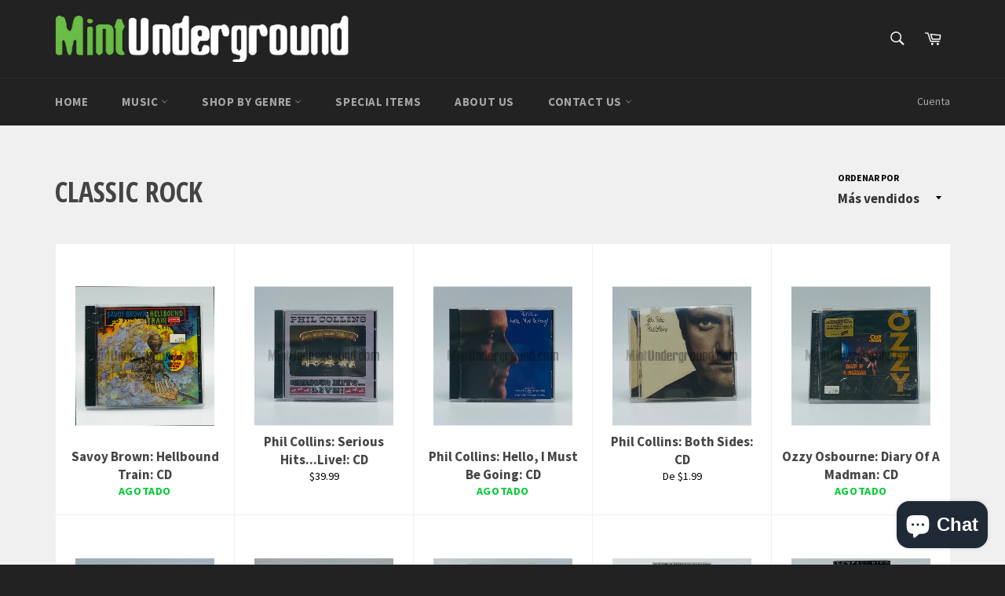

--- FILE ---
content_type: text/html; charset=utf-8
request_url: https://mintunderground.com/es/collections/classic-rock
body_size: 28675
content:
<!doctype html>
<!--[if IE 9]> <html class="ie9 no-js" lang="es"> <![endif]-->
<!--[if (gt IE 9)|!(IE)]><!--> <html class="no-js" lang="es"> <!--<![endif]-->
<head>

  <meta charset="utf-8">
  <meta http-equiv="X-UA-Compatible" content="IE=edge,chrome=1">
  <meta name="viewport" content="width=device-width,initial-scale=1">
  <meta name="theme-color" content="#222222">

  
    <link rel="shortcut icon" href="//mintunderground.com/cdn/shop/files/mint-shopify-favicon_32x32.png?v=1613159943" type="image/png">
  

  <link rel="canonical" href="https://mintunderground.com/es/collections/classic-rock">
  <title>
  Classic Rock &ndash; Mint Underground
  </title>

  

  <!-- /snippets/social-meta-tags.liquid --><meta property="og:site_name" content="Mint Underground">
<meta property="og:url" content="https://mintunderground.com/es/collections/classic-rock">
<meta property="og:title" content="Classic Rock">
<meta property="og:type" content="website">
<meta property="og:description" content="MintUnderground.com is online music store that specializes in bringing that “Mom & Pop Shop” feeling back to our customer’s online buying experience. ">


<meta name="twitter:site" content="@mintunderground">
<meta name="twitter:card" content="summary_large_image">
<meta name="twitter:title" content="Classic Rock">
<meta name="twitter:description" content="MintUnderground.com is online music store that specializes in bringing that “Mom & Pop Shop” feeling back to our customer’s online buying experience. ">


  <script>
    document.documentElement.className = document.documentElement.className.replace('no-js', 'js');
  </script>

  <link href="//mintunderground.com/cdn/shop/t/11/assets/theme.scss.css?v=1486034273755188931703236788" rel="stylesheet" type="text/css" media="all" />
  
  
  
  <link href="//fonts.googleapis.com/css?family=Source+Sans+Pro:400,700" rel="stylesheet" type="text/css" media="all" />


  
    
    
    <link href="//fonts.googleapis.com/css?family=Open+Sans+Condensed:400,700" rel="stylesheet" type="text/css" media="all" />
  



  <script>
    window.theme = window.theme || {};

    theme.strings = {
      stockAvailable: "1 restantes",
      addToCart: "Agregar al carrito",
      soldOut: "Agotado",
      unavailable: "No disponible",
      noStockAvailable: "El artículo no se pudo agregar al carrito porque no hay suficientes unidades disponibles.",
      willNotShipUntil: "Será enviado después [date]",
      willBeInStockAfter: "Estará disponible después [date]",
      totalCartDiscount: "Está ahorrando [savings]"
    };
  </script>

  

  <!--[if (gt IE 9)|!(IE)]><!--><script src="//mintunderground.com/cdn/shop/t/11/assets/vendor.js?v=106113801271224781871635284415" defer="defer"></script><!--<![endif]-->
  <!--[if lt IE 9]><script src="//mintunderground.com/cdn/shop/t/11/assets/vendor.js?v=106113801271224781871635284415"></script><![endif]-->

  

  <!--[if (gt IE 9)|!(IE)]><!--><script src="//mintunderground.com/cdn/shop/t/11/assets/theme.js?v=56224434188570647601635284414" defer="defer"></script><!--<![endif]-->
  <!--[if lte IE 9]><script src="//mintunderground.com/cdn/shop/t/11/assets/theme.js?v=56224434188570647601635284414"></script><![endif]-->

  <script>window.performance && window.performance.mark && window.performance.mark('shopify.content_for_header.start');</script><meta name="google-site-verification" content="ye1Tm8-7lSR1D3u0jZlFmrvJaCq6Vd3feW6-NkMqosg">
<meta name="facebook-domain-verification" content="0eyvqkce4107tc9wpgeoph1ruw9ato">
<meta name="facebook-domain-verification" content="e2nvdwi0qsuj2dpgbt2e8i8gf57odr">
<meta id="shopify-digital-wallet" name="shopify-digital-wallet" content="/19681433/digital_wallets/dialog">
<meta name="shopify-checkout-api-token" content="f0ff32abba30ae136d8cb87eb5682941">
<link rel="alternate" type="application/atom+xml" title="Feed" href="/es/collections/classic-rock.atom" />
<link rel="next" href="/es/collections/classic-rock?page=2">
<link rel="alternate" hreflang="x-default" href="https://mintunderground.com/collections/classic-rock">
<link rel="alternate" hreflang="en" href="https://mintunderground.com/collections/classic-rock">
<link rel="alternate" hreflang="ja" href="https://mintunderground.com/ja/collections/classic-rock">
<link rel="alternate" hreflang="es" href="https://mintunderground.com/es/collections/classic-rock">
<link rel="alternate" hreflang="fr" href="https://mintunderground.com/fr/collections/classic-rock">
<link rel="alternate" hreflang="ar" href="https://mintunderground.com/ar/collections/classic-rock">
<link rel="alternate" hreflang="zh-Hans" href="https://mintunderground.com/zh/collections/classic-rock">
<link rel="alternate" hreflang="de" href="https://mintunderground.com/de/collections/classic-rock">
<link rel="alternate" hreflang="pt" href="https://mintunderground.com/pt/collections/classic-rock">
<link rel="alternate" hreflang="sv" href="https://mintunderground.com/sv/collections/classic-rock">
<link rel="alternate" hreflang="ru" href="https://mintunderground.com/ru/collections/classic-rock">
<link rel="alternate" hreflang="it" href="https://mintunderground.com/it/collections/classic-rock">
<link rel="alternate" hreflang="sw" href="https://mintunderground.com/sw/collections/classic-rock">
<link rel="alternate" hreflang="da" href="https://mintunderground.com/da/collections/classic-rock">
<link rel="alternate" hreflang="am" href="https://mintunderground.com/am/collections/classic-rock">
<link rel="alternate" hreflang="yo" href="https://mintunderground.com/yo/collections/classic-rock">
<link rel="alternate" hreflang="om" href="https://mintunderground.com/om/collections/classic-rock">
<link rel="alternate" hreflang="zh-Hans-AD" href="https://mintunderground.com/zh/collections/classic-rock">
<link rel="alternate" hreflang="zh-Hans-AE" href="https://mintunderground.com/zh/collections/classic-rock">
<link rel="alternate" hreflang="zh-Hans-AG" href="https://mintunderground.com/zh/collections/classic-rock">
<link rel="alternate" hreflang="zh-Hans-AI" href="https://mintunderground.com/zh/collections/classic-rock">
<link rel="alternate" hreflang="zh-Hans-AL" href="https://mintunderground.com/zh/collections/classic-rock">
<link rel="alternate" hreflang="zh-Hans-AM" href="https://mintunderground.com/zh/collections/classic-rock">
<link rel="alternate" hreflang="zh-Hans-AO" href="https://mintunderground.com/zh/collections/classic-rock">
<link rel="alternate" hreflang="zh-Hans-AR" href="https://mintunderground.com/zh/collections/classic-rock">
<link rel="alternate" hreflang="zh-Hans-AT" href="https://mintunderground.com/zh/collections/classic-rock">
<link rel="alternate" hreflang="zh-Hans-AU" href="https://mintunderground.com/zh/collections/classic-rock">
<link rel="alternate" hreflang="zh-Hans-AW" href="https://mintunderground.com/zh/collections/classic-rock">
<link rel="alternate" hreflang="zh-Hans-AX" href="https://mintunderground.com/zh/collections/classic-rock">
<link rel="alternate" hreflang="zh-Hans-BA" href="https://mintunderground.com/zh/collections/classic-rock">
<link rel="alternate" hreflang="zh-Hans-BB" href="https://mintunderground.com/zh/collections/classic-rock">
<link rel="alternate" hreflang="zh-Hans-BE" href="https://mintunderground.com/zh/collections/classic-rock">
<link rel="alternate" hreflang="zh-Hans-BF" href="https://mintunderground.com/zh/collections/classic-rock">
<link rel="alternate" hreflang="zh-Hans-BG" href="https://mintunderground.com/zh/collections/classic-rock">
<link rel="alternate" hreflang="zh-Hans-BI" href="https://mintunderground.com/zh/collections/classic-rock">
<link rel="alternate" hreflang="zh-Hans-BJ" href="https://mintunderground.com/zh/collections/classic-rock">
<link rel="alternate" hreflang="zh-Hans-BL" href="https://mintunderground.com/zh/collections/classic-rock">
<link rel="alternate" hreflang="zh-Hans-BM" href="https://mintunderground.com/zh/collections/classic-rock">
<link rel="alternate" hreflang="zh-Hans-BO" href="https://mintunderground.com/zh/collections/classic-rock">
<link rel="alternate" hreflang="zh-Hans-BQ" href="https://mintunderground.com/zh/collections/classic-rock">
<link rel="alternate" hreflang="zh-Hans-BR" href="https://mintunderground.com/zh/collections/classic-rock">
<link rel="alternate" hreflang="zh-Hans-BS" href="https://mintunderground.com/zh/collections/classic-rock">
<link rel="alternate" hreflang="zh-Hans-BW" href="https://mintunderground.com/zh/collections/classic-rock">
<link rel="alternate" hreflang="zh-Hans-BY" href="https://mintunderground.com/zh/collections/classic-rock">
<link rel="alternate" hreflang="zh-Hans-BZ" href="https://mintunderground.com/zh/collections/classic-rock">
<link rel="alternate" hreflang="zh-Hans-CA" href="https://mintunderground.com/zh/collections/classic-rock">
<link rel="alternate" hreflang="zh-Hans-CD" href="https://mintunderground.com/zh/collections/classic-rock">
<link rel="alternate" hreflang="zh-Hans-CF" href="https://mintunderground.com/zh/collections/classic-rock">
<link rel="alternate" hreflang="zh-Hans-CG" href="https://mintunderground.com/zh/collections/classic-rock">
<link rel="alternate" hreflang="zh-Hans-CH" href="https://mintunderground.com/zh/collections/classic-rock">
<link rel="alternate" hreflang="zh-Hans-CI" href="https://mintunderground.com/zh/collections/classic-rock">
<link rel="alternate" hreflang="zh-Hans-CL" href="https://mintunderground.com/zh/collections/classic-rock">
<link rel="alternate" hreflang="zh-Hans-CM" href="https://mintunderground.com/zh/collections/classic-rock">
<link rel="alternate" hreflang="zh-Hans-CN" href="https://mintunderground.com/zh/collections/classic-rock">
<link rel="alternate" hreflang="zh-Hans-CO" href="https://mintunderground.com/zh/collections/classic-rock">
<link rel="alternate" hreflang="zh-Hans-CR" href="https://mintunderground.com/zh/collections/classic-rock">
<link rel="alternate" hreflang="zh-Hans-CV" href="https://mintunderground.com/zh/collections/classic-rock">
<link rel="alternate" hreflang="zh-Hans-CW" href="https://mintunderground.com/zh/collections/classic-rock">
<link rel="alternate" hreflang="zh-Hans-CY" href="https://mintunderground.com/zh/collections/classic-rock">
<link rel="alternate" hreflang="zh-Hans-CZ" href="https://mintunderground.com/zh/collections/classic-rock">
<link rel="alternate" hreflang="zh-Hans-DE" href="https://mintunderground.com/zh/collections/classic-rock">
<link rel="alternate" hreflang="zh-Hans-DJ" href="https://mintunderground.com/zh/collections/classic-rock">
<link rel="alternate" hreflang="zh-Hans-DK" href="https://mintunderground.com/zh/collections/classic-rock">
<link rel="alternate" hreflang="zh-Hans-DM" href="https://mintunderground.com/zh/collections/classic-rock">
<link rel="alternate" hreflang="zh-Hans-DO" href="https://mintunderground.com/zh/collections/classic-rock">
<link rel="alternate" hreflang="zh-Hans-DZ" href="https://mintunderground.com/zh/collections/classic-rock">
<link rel="alternate" hreflang="zh-Hans-EC" href="https://mintunderground.com/zh/collections/classic-rock">
<link rel="alternate" hreflang="zh-Hans-EE" href="https://mintunderground.com/zh/collections/classic-rock">
<link rel="alternate" hreflang="zh-Hans-EG" href="https://mintunderground.com/zh/collections/classic-rock">
<link rel="alternate" hreflang="zh-Hans-EH" href="https://mintunderground.com/zh/collections/classic-rock">
<link rel="alternate" hreflang="zh-Hans-ER" href="https://mintunderground.com/zh/collections/classic-rock">
<link rel="alternate" hreflang="zh-Hans-ES" href="https://mintunderground.com/zh/collections/classic-rock">
<link rel="alternate" hreflang="zh-Hans-ET" href="https://mintunderground.com/zh/collections/classic-rock">
<link rel="alternate" hreflang="zh-Hans-FI" href="https://mintunderground.com/zh/collections/classic-rock">
<link rel="alternate" hreflang="zh-Hans-FK" href="https://mintunderground.com/zh/collections/classic-rock">
<link rel="alternate" hreflang="zh-Hans-FO" href="https://mintunderground.com/zh/collections/classic-rock">
<link rel="alternate" hreflang="zh-Hans-FR" href="https://mintunderground.com/zh/collections/classic-rock">
<link rel="alternate" hreflang="zh-Hans-GA" href="https://mintunderground.com/zh/collections/classic-rock">
<link rel="alternate" hreflang="zh-Hans-GB" href="https://mintunderground.com/zh/collections/classic-rock">
<link rel="alternate" hreflang="zh-Hans-GD" href="https://mintunderground.com/zh/collections/classic-rock">
<link rel="alternate" hreflang="zh-Hans-GE" href="https://mintunderground.com/zh/collections/classic-rock">
<link rel="alternate" hreflang="zh-Hans-GF" href="https://mintunderground.com/zh/collections/classic-rock">
<link rel="alternate" hreflang="zh-Hans-GG" href="https://mintunderground.com/zh/collections/classic-rock">
<link rel="alternate" hreflang="zh-Hans-GH" href="https://mintunderground.com/zh/collections/classic-rock">
<link rel="alternate" hreflang="zh-Hans-GI" href="https://mintunderground.com/zh/collections/classic-rock">
<link rel="alternate" hreflang="zh-Hans-GL" href="https://mintunderground.com/zh/collections/classic-rock">
<link rel="alternate" hreflang="zh-Hans-GM" href="https://mintunderground.com/zh/collections/classic-rock">
<link rel="alternate" hreflang="zh-Hans-GN" href="https://mintunderground.com/zh/collections/classic-rock">
<link rel="alternate" hreflang="zh-Hans-GP" href="https://mintunderground.com/zh/collections/classic-rock">
<link rel="alternate" hreflang="zh-Hans-GQ" href="https://mintunderground.com/zh/collections/classic-rock">
<link rel="alternate" hreflang="zh-Hans-GR" href="https://mintunderground.com/zh/collections/classic-rock">
<link rel="alternate" hreflang="zh-Hans-GT" href="https://mintunderground.com/zh/collections/classic-rock">
<link rel="alternate" hreflang="zh-Hans-GW" href="https://mintunderground.com/zh/collections/classic-rock">
<link rel="alternate" hreflang="zh-Hans-GY" href="https://mintunderground.com/zh/collections/classic-rock">
<link rel="alternate" hreflang="zh-Hans-HK" href="https://mintunderground.com/zh/collections/classic-rock">
<link rel="alternate" hreflang="zh-Hans-HN" href="https://mintunderground.com/zh/collections/classic-rock">
<link rel="alternate" hreflang="zh-Hans-HR" href="https://mintunderground.com/zh/collections/classic-rock">
<link rel="alternate" hreflang="zh-Hans-HU" href="https://mintunderground.com/zh/collections/classic-rock">
<link rel="alternate" hreflang="zh-Hans-ID" href="https://mintunderground.com/zh/collections/classic-rock">
<link rel="alternate" hreflang="zh-Hans-IE" href="https://mintunderground.com/zh/collections/classic-rock">
<link rel="alternate" hreflang="zh-Hans-IM" href="https://mintunderground.com/zh/collections/classic-rock">
<link rel="alternate" hreflang="zh-Hans-IO" href="https://mintunderground.com/zh/collections/classic-rock">
<link rel="alternate" hreflang="zh-Hans-IS" href="https://mintunderground.com/zh/collections/classic-rock">
<link rel="alternate" hreflang="zh-Hans-IT" href="https://mintunderground.com/zh/collections/classic-rock">
<link rel="alternate" hreflang="zh-Hans-JE" href="https://mintunderground.com/zh/collections/classic-rock">
<link rel="alternate" hreflang="zh-Hans-JM" href="https://mintunderground.com/zh/collections/classic-rock">
<link rel="alternate" hreflang="zh-Hans-JP" href="https://mintunderground.com/zh/collections/classic-rock">
<link rel="alternate" hreflang="zh-Hans-KE" href="https://mintunderground.com/zh/collections/classic-rock">
<link rel="alternate" hreflang="zh-Hans-KM" href="https://mintunderground.com/zh/collections/classic-rock">
<link rel="alternate" hreflang="zh-Hans-KN" href="https://mintunderground.com/zh/collections/classic-rock">
<link rel="alternate" hreflang="zh-Hans-KR" href="https://mintunderground.com/zh/collections/classic-rock">
<link rel="alternate" hreflang="zh-Hans-KY" href="https://mintunderground.com/zh/collections/classic-rock">
<link rel="alternate" hreflang="zh-Hans-LC" href="https://mintunderground.com/zh/collections/classic-rock">
<link rel="alternate" hreflang="zh-Hans-LI" href="https://mintunderground.com/zh/collections/classic-rock">
<link rel="alternate" hreflang="zh-Hans-LR" href="https://mintunderground.com/zh/collections/classic-rock">
<link rel="alternate" hreflang="zh-Hans-LS" href="https://mintunderground.com/zh/collections/classic-rock">
<link rel="alternate" hreflang="zh-Hans-LT" href="https://mintunderground.com/zh/collections/classic-rock">
<link rel="alternate" hreflang="zh-Hans-LU" href="https://mintunderground.com/zh/collections/classic-rock">
<link rel="alternate" hreflang="zh-Hans-LV" href="https://mintunderground.com/zh/collections/classic-rock">
<link rel="alternate" hreflang="zh-Hans-LY" href="https://mintunderground.com/zh/collections/classic-rock">
<link rel="alternate" hreflang="zh-Hans-MA" href="https://mintunderground.com/zh/collections/classic-rock">
<link rel="alternate" hreflang="zh-Hans-MC" href="https://mintunderground.com/zh/collections/classic-rock">
<link rel="alternate" hreflang="zh-Hans-MD" href="https://mintunderground.com/zh/collections/classic-rock">
<link rel="alternate" hreflang="zh-Hans-ME" href="https://mintunderground.com/zh/collections/classic-rock">
<link rel="alternate" hreflang="zh-Hans-MF" href="https://mintunderground.com/zh/collections/classic-rock">
<link rel="alternate" hreflang="zh-Hans-MG" href="https://mintunderground.com/zh/collections/classic-rock">
<link rel="alternate" hreflang="zh-Hans-MK" href="https://mintunderground.com/zh/collections/classic-rock">
<link rel="alternate" hreflang="zh-Hans-ML" href="https://mintunderground.com/zh/collections/classic-rock">
<link rel="alternate" hreflang="zh-Hans-MQ" href="https://mintunderground.com/zh/collections/classic-rock">
<link rel="alternate" hreflang="zh-Hans-MS" href="https://mintunderground.com/zh/collections/classic-rock">
<link rel="alternate" hreflang="zh-Hans-MT" href="https://mintunderground.com/zh/collections/classic-rock">
<link rel="alternate" hreflang="zh-Hans-MW" href="https://mintunderground.com/zh/collections/classic-rock">
<link rel="alternate" hreflang="zh-Hans-MX" href="https://mintunderground.com/zh/collections/classic-rock">
<link rel="alternate" hreflang="zh-Hans-MY" href="https://mintunderground.com/zh/collections/classic-rock">
<link rel="alternate" hreflang="zh-Hans-MZ" href="https://mintunderground.com/zh/collections/classic-rock">
<link rel="alternate" hreflang="zh-Hans-NA" href="https://mintunderground.com/zh/collections/classic-rock">
<link rel="alternate" hreflang="zh-Hans-NE" href="https://mintunderground.com/zh/collections/classic-rock">
<link rel="alternate" hreflang="zh-Hans-NG" href="https://mintunderground.com/zh/collections/classic-rock">
<link rel="alternate" hreflang="zh-Hans-NI" href="https://mintunderground.com/zh/collections/classic-rock">
<link rel="alternate" hreflang="zh-Hans-NL" href="https://mintunderground.com/zh/collections/classic-rock">
<link rel="alternate" hreflang="zh-Hans-NO" href="https://mintunderground.com/zh/collections/classic-rock">
<link rel="alternate" hreflang="zh-Hans-NZ" href="https://mintunderground.com/zh/collections/classic-rock">
<link rel="alternate" hreflang="zh-Hans-PA" href="https://mintunderground.com/zh/collections/classic-rock">
<link rel="alternate" hreflang="zh-Hans-PE" href="https://mintunderground.com/zh/collections/classic-rock">
<link rel="alternate" hreflang="zh-Hans-PH" href="https://mintunderground.com/zh/collections/classic-rock">
<link rel="alternate" hreflang="zh-Hans-PL" href="https://mintunderground.com/zh/collections/classic-rock">
<link rel="alternate" hreflang="zh-Hans-PM" href="https://mintunderground.com/zh/collections/classic-rock">
<link rel="alternate" hreflang="zh-Hans-PT" href="https://mintunderground.com/zh/collections/classic-rock">
<link rel="alternate" hreflang="zh-Hans-PY" href="https://mintunderground.com/zh/collections/classic-rock">
<link rel="alternate" hreflang="zh-Hans-RE" href="https://mintunderground.com/zh/collections/classic-rock">
<link rel="alternate" hreflang="zh-Hans-RO" href="https://mintunderground.com/zh/collections/classic-rock">
<link rel="alternate" hreflang="zh-Hans-RS" href="https://mintunderground.com/zh/collections/classic-rock">
<link rel="alternate" hreflang="zh-Hans-RU" href="https://mintunderground.com/zh/collections/classic-rock">
<link rel="alternate" hreflang="zh-Hans-RW" href="https://mintunderground.com/zh/collections/classic-rock">
<link rel="alternate" hreflang="zh-Hans-SC" href="https://mintunderground.com/zh/collections/classic-rock">
<link rel="alternate" hreflang="zh-Hans-SD" href="https://mintunderground.com/zh/collections/classic-rock">
<link rel="alternate" hreflang="zh-Hans-SE" href="https://mintunderground.com/zh/collections/classic-rock">
<link rel="alternate" hreflang="zh-Hans-SG" href="https://mintunderground.com/zh/collections/classic-rock">
<link rel="alternate" hreflang="zh-Hans-SH" href="https://mintunderground.com/zh/collections/classic-rock">
<link rel="alternate" hreflang="zh-Hans-SI" href="https://mintunderground.com/zh/collections/classic-rock">
<link rel="alternate" hreflang="zh-Hans-SJ" href="https://mintunderground.com/zh/collections/classic-rock">
<link rel="alternate" hreflang="zh-Hans-SK" href="https://mintunderground.com/zh/collections/classic-rock">
<link rel="alternate" hreflang="zh-Hans-SL" href="https://mintunderground.com/zh/collections/classic-rock">
<link rel="alternate" hreflang="zh-Hans-SM" href="https://mintunderground.com/zh/collections/classic-rock">
<link rel="alternate" hreflang="zh-Hans-SN" href="https://mintunderground.com/zh/collections/classic-rock">
<link rel="alternate" hreflang="zh-Hans-SO" href="https://mintunderground.com/zh/collections/classic-rock">
<link rel="alternate" hreflang="zh-Hans-SR" href="https://mintunderground.com/zh/collections/classic-rock">
<link rel="alternate" hreflang="zh-Hans-SS" href="https://mintunderground.com/zh/collections/classic-rock">
<link rel="alternate" hreflang="zh-Hans-ST" href="https://mintunderground.com/zh/collections/classic-rock">
<link rel="alternate" hreflang="zh-Hans-SV" href="https://mintunderground.com/zh/collections/classic-rock">
<link rel="alternate" hreflang="zh-Hans-SX" href="https://mintunderground.com/zh/collections/classic-rock">
<link rel="alternate" hreflang="zh-Hans-TC" href="https://mintunderground.com/zh/collections/classic-rock">
<link rel="alternate" hreflang="zh-Hans-TD" href="https://mintunderground.com/zh/collections/classic-rock">
<link rel="alternate" hreflang="zh-Hans-TG" href="https://mintunderground.com/zh/collections/classic-rock">
<link rel="alternate" hreflang="zh-Hans-TN" href="https://mintunderground.com/zh/collections/classic-rock">
<link rel="alternate" hreflang="zh-Hans-TR" href="https://mintunderground.com/zh/collections/classic-rock">
<link rel="alternate" hreflang="zh-Hans-TT" href="https://mintunderground.com/zh/collections/classic-rock">
<link rel="alternate" hreflang="zh-Hans-TW" href="https://mintunderground.com/zh/collections/classic-rock">
<link rel="alternate" hreflang="zh-Hans-TZ" href="https://mintunderground.com/zh/collections/classic-rock">
<link rel="alternate" hreflang="zh-Hans-UA" href="https://mintunderground.com/zh/collections/classic-rock">
<link rel="alternate" hreflang="zh-Hans-UG" href="https://mintunderground.com/zh/collections/classic-rock">
<link rel="alternate" hreflang="zh-Hans-UM" href="https://mintunderground.com/zh/collections/classic-rock">
<link rel="alternate" hreflang="zh-Hans-US" href="https://mintunderground.com/zh/collections/classic-rock">
<link rel="alternate" hreflang="zh-Hans-UY" href="https://mintunderground.com/zh/collections/classic-rock">
<link rel="alternate" hreflang="zh-Hans-VA" href="https://mintunderground.com/zh/collections/classic-rock">
<link rel="alternate" hreflang="zh-Hans-VC" href="https://mintunderground.com/zh/collections/classic-rock">
<link rel="alternate" hreflang="zh-Hans-VE" href="https://mintunderground.com/zh/collections/classic-rock">
<link rel="alternate" hreflang="zh-Hans-VG" href="https://mintunderground.com/zh/collections/classic-rock">
<link rel="alternate" hreflang="zh-Hans-XK" href="https://mintunderground.com/zh/collections/classic-rock">
<link rel="alternate" hreflang="zh-Hans-YT" href="https://mintunderground.com/zh/collections/classic-rock">
<link rel="alternate" hreflang="zh-Hans-ZA" href="https://mintunderground.com/zh/collections/classic-rock">
<link rel="alternate" hreflang="zh-Hans-ZM" href="https://mintunderground.com/zh/collections/classic-rock">
<link rel="alternate" hreflang="zh-Hans-ZW" href="https://mintunderground.com/zh/collections/classic-rock">
<link rel="alternate" type="application/json+oembed" href="https://mintunderground.com/es/collections/classic-rock.oembed">
<script async="async" src="/checkouts/internal/preloads.js?locale=es-US"></script>
<link rel="preconnect" href="https://shop.app" crossorigin="anonymous">
<script async="async" src="https://shop.app/checkouts/internal/preloads.js?locale=es-US&shop_id=19681433" crossorigin="anonymous"></script>
<script id="apple-pay-shop-capabilities" type="application/json">{"shopId":19681433,"countryCode":"US","currencyCode":"USD","merchantCapabilities":["supports3DS"],"merchantId":"gid:\/\/shopify\/Shop\/19681433","merchantName":"Mint Underground","requiredBillingContactFields":["postalAddress","email","phone"],"requiredShippingContactFields":["postalAddress","email","phone"],"shippingType":"shipping","supportedNetworks":["visa","masterCard","amex","discover","elo","jcb"],"total":{"type":"pending","label":"Mint Underground","amount":"1.00"},"shopifyPaymentsEnabled":true,"supportsSubscriptions":true}</script>
<script id="shopify-features" type="application/json">{"accessToken":"f0ff32abba30ae136d8cb87eb5682941","betas":["rich-media-storefront-analytics"],"domain":"mintunderground.com","predictiveSearch":true,"shopId":19681433,"locale":"es"}</script>
<script>var Shopify = Shopify || {};
Shopify.shop = "mint-underground.myshopify.com";
Shopify.locale = "es";
Shopify.currency = {"active":"USD","rate":"1.0"};
Shopify.country = "US";
Shopify.theme = {"name":"venture with Installments message with Installm...","id":120515559473,"schema_name":"Venture","schema_version":"2.0.6","theme_store_id":775,"role":"main"};
Shopify.theme.handle = "null";
Shopify.theme.style = {"id":null,"handle":null};
Shopify.cdnHost = "mintunderground.com/cdn";
Shopify.routes = Shopify.routes || {};
Shopify.routes.root = "/es/";</script>
<script type="module">!function(o){(o.Shopify=o.Shopify||{}).modules=!0}(window);</script>
<script>!function(o){function n(){var o=[];function n(){o.push(Array.prototype.slice.apply(arguments))}return n.q=o,n}var t=o.Shopify=o.Shopify||{};t.loadFeatures=n(),t.autoloadFeatures=n()}(window);</script>
<script>
  window.ShopifyPay = window.ShopifyPay || {};
  window.ShopifyPay.apiHost = "shop.app\/pay";
  window.ShopifyPay.redirectState = null;
</script>
<script id="shop-js-analytics" type="application/json">{"pageType":"collection"}</script>
<script defer="defer" async type="module" src="//mintunderground.com/cdn/shopifycloud/shop-js/modules/v2/client.init-shop-cart-sync_C3W1cIGX.es.esm.js"></script>
<script defer="defer" async type="module" src="//mintunderground.com/cdn/shopifycloud/shop-js/modules/v2/chunk.common_BL03_Ulh.esm.js"></script>
<script type="module">
  await import("//mintunderground.com/cdn/shopifycloud/shop-js/modules/v2/client.init-shop-cart-sync_C3W1cIGX.es.esm.js");
await import("//mintunderground.com/cdn/shopifycloud/shop-js/modules/v2/chunk.common_BL03_Ulh.esm.js");

  window.Shopify.SignInWithShop?.initShopCartSync?.({"fedCMEnabled":true,"windoidEnabled":true});

</script>
<script>
  window.Shopify = window.Shopify || {};
  if (!window.Shopify.featureAssets) window.Shopify.featureAssets = {};
  window.Shopify.featureAssets['shop-js'] = {"shop-cart-sync":["modules/v2/client.shop-cart-sync_KhxY6AWc.es.esm.js","modules/v2/chunk.common_BL03_Ulh.esm.js"],"shop-button":["modules/v2/client.shop-button_-iSkltkT.es.esm.js","modules/v2/chunk.common_BL03_Ulh.esm.js"],"init-fed-cm":["modules/v2/client.init-fed-cm_Cn87pZzS.es.esm.js","modules/v2/chunk.common_BL03_Ulh.esm.js"],"init-windoid":["modules/v2/client.init-windoid_DXvCy2lC.es.esm.js","modules/v2/chunk.common_BL03_Ulh.esm.js"],"init-shop-email-lookup-coordinator":["modules/v2/client.init-shop-email-lookup-coordinator_D8ViAsts.es.esm.js","modules/v2/chunk.common_BL03_Ulh.esm.js"],"shop-cash-offers":["modules/v2/client.shop-cash-offers_B4Mh_Qj_.es.esm.js","modules/v2/chunk.common_BL03_Ulh.esm.js","modules/v2/chunk.modal_k166FdQy.esm.js"],"init-shop-cart-sync":["modules/v2/client.init-shop-cart-sync_C3W1cIGX.es.esm.js","modules/v2/chunk.common_BL03_Ulh.esm.js"],"shop-toast-manager":["modules/v2/client.shop-toast-manager_CEppbFbK.es.esm.js","modules/v2/chunk.common_BL03_Ulh.esm.js"],"pay-button":["modules/v2/client.pay-button_DuQAeylH.es.esm.js","modules/v2/chunk.common_BL03_Ulh.esm.js"],"avatar":["modules/v2/client.avatar_BTnouDA3.es.esm.js"],"shop-login-button":["modules/v2/client.shop-login-button_DWfKMsZB.es.esm.js","modules/v2/chunk.common_BL03_Ulh.esm.js","modules/v2/chunk.modal_k166FdQy.esm.js"],"init-customer-accounts":["modules/v2/client.init-customer-accounts_BShqnM1Z.es.esm.js","modules/v2/client.shop-login-button_DWfKMsZB.es.esm.js","modules/v2/chunk.common_BL03_Ulh.esm.js","modules/v2/chunk.modal_k166FdQy.esm.js"],"init-customer-accounts-sign-up":["modules/v2/client.init-customer-accounts-sign-up_7eCxXzfp.es.esm.js","modules/v2/client.shop-login-button_DWfKMsZB.es.esm.js","modules/v2/chunk.common_BL03_Ulh.esm.js","modules/v2/chunk.modal_k166FdQy.esm.js"],"init-shop-for-new-customer-accounts":["modules/v2/client.init-shop-for-new-customer-accounts_BOon2QXw.es.esm.js","modules/v2/client.shop-login-button_DWfKMsZB.es.esm.js","modules/v2/chunk.common_BL03_Ulh.esm.js","modules/v2/chunk.modal_k166FdQy.esm.js"],"shop-follow-button":["modules/v2/client.shop-follow-button_jdRgMSvt.es.esm.js","modules/v2/chunk.common_BL03_Ulh.esm.js","modules/v2/chunk.modal_k166FdQy.esm.js"],"lead-capture":["modules/v2/client.lead-capture_DVJbTYOS.es.esm.js","modules/v2/chunk.common_BL03_Ulh.esm.js","modules/v2/chunk.modal_k166FdQy.esm.js"],"checkout-modal":["modules/v2/client.checkout-modal_C-FTO6dD.es.esm.js","modules/v2/chunk.common_BL03_Ulh.esm.js","modules/v2/chunk.modal_k166FdQy.esm.js"],"shop-login":["modules/v2/client.shop-login_Bf2BQUuy.es.esm.js","modules/v2/chunk.common_BL03_Ulh.esm.js","modules/v2/chunk.modal_k166FdQy.esm.js"],"payment-terms":["modules/v2/client.payment-terms_BwGKVUye.es.esm.js","modules/v2/chunk.common_BL03_Ulh.esm.js","modules/v2/chunk.modal_k166FdQy.esm.js"]};
</script>
<script id="__st">var __st={"a":19681433,"offset":-25200,"reqid":"afc30d8b-d5f2-4a1d-94f3-12239eee0e11-1767747547","pageurl":"mintunderground.com\/es\/collections\/classic-rock","u":"da361ee6d9c7","p":"collection","rtyp":"collection","rid":439745031};</script>
<script>window.ShopifyPaypalV4VisibilityTracking = true;</script>
<script id="captcha-bootstrap">!function(){'use strict';const t='contact',e='account',n='new_comment',o=[[t,t],['blogs',n],['comments',n],[t,'customer']],c=[[e,'customer_login'],[e,'guest_login'],[e,'recover_customer_password'],[e,'create_customer']],r=t=>t.map((([t,e])=>`form[action*='/${t}']:not([data-nocaptcha='true']) input[name='form_type'][value='${e}']`)).join(','),a=t=>()=>t?[...document.querySelectorAll(t)].map((t=>t.form)):[];function s(){const t=[...o],e=r(t);return a(e)}const i='password',u='form_key',d=['recaptcha-v3-token','g-recaptcha-response','h-captcha-response',i],f=()=>{try{return window.sessionStorage}catch{return}},m='__shopify_v',_=t=>t.elements[u];function p(t,e,n=!1){try{const o=window.sessionStorage,c=JSON.parse(o.getItem(e)),{data:r}=function(t){const{data:e,action:n}=t;return t[m]||n?{data:e,action:n}:{data:t,action:n}}(c);for(const[e,n]of Object.entries(r))t.elements[e]&&(t.elements[e].value=n);n&&o.removeItem(e)}catch(o){console.error('form repopulation failed',{error:o})}}const l='form_type',E='cptcha';function T(t){t.dataset[E]=!0}const w=window,h=w.document,L='Shopify',v='ce_forms',y='captcha';let A=!1;((t,e)=>{const n=(g='f06e6c50-85a8-45c8-87d0-21a2b65856fe',I='https://cdn.shopify.com/shopifycloud/storefront-forms-hcaptcha/ce_storefront_forms_captcha_hcaptcha.v1.5.2.iife.js',D={infoText:'Protegido por hCaptcha',privacyText:'Privacidad',termsText:'Términos'},(t,e,n)=>{const o=w[L][v],c=o.bindForm;if(c)return c(t,g,e,D).then(n);var r;o.q.push([[t,g,e,D],n]),r=I,A||(h.body.append(Object.assign(h.createElement('script'),{id:'captcha-provider',async:!0,src:r})),A=!0)});var g,I,D;w[L]=w[L]||{},w[L][v]=w[L][v]||{},w[L][v].q=[],w[L][y]=w[L][y]||{},w[L][y].protect=function(t,e){n(t,void 0,e),T(t)},Object.freeze(w[L][y]),function(t,e,n,w,h,L){const[v,y,A,g]=function(t,e,n){const i=e?o:[],u=t?c:[],d=[...i,...u],f=r(d),m=r(i),_=r(d.filter((([t,e])=>n.includes(e))));return[a(f),a(m),a(_),s()]}(w,h,L),I=t=>{const e=t.target;return e instanceof HTMLFormElement?e:e&&e.form},D=t=>v().includes(t);t.addEventListener('submit',(t=>{const e=I(t);if(!e)return;const n=D(e)&&!e.dataset.hcaptchaBound&&!e.dataset.recaptchaBound,o=_(e),c=g().includes(e)&&(!o||!o.value);(n||c)&&t.preventDefault(),c&&!n&&(function(t){try{if(!f())return;!function(t){const e=f();if(!e)return;const n=_(t);if(!n)return;const o=n.value;o&&e.removeItem(o)}(t);const e=Array.from(Array(32),(()=>Math.random().toString(36)[2])).join('');!function(t,e){_(t)||t.append(Object.assign(document.createElement('input'),{type:'hidden',name:u})),t.elements[u].value=e}(t,e),function(t,e){const n=f();if(!n)return;const o=[...t.querySelectorAll(`input[type='${i}']`)].map((({name:t})=>t)),c=[...d,...o],r={};for(const[a,s]of new FormData(t).entries())c.includes(a)||(r[a]=s);n.setItem(e,JSON.stringify({[m]:1,action:t.action,data:r}))}(t,e)}catch(e){console.error('failed to persist form',e)}}(e),e.submit())}));const S=(t,e)=>{t&&!t.dataset[E]&&(n(t,e.some((e=>e===t))),T(t))};for(const o of['focusin','change'])t.addEventListener(o,(t=>{const e=I(t);D(e)&&S(e,y())}));const B=e.get('form_key'),M=e.get(l),P=B&&M;t.addEventListener('DOMContentLoaded',(()=>{const t=y();if(P)for(const e of t)e.elements[l].value===M&&p(e,B);[...new Set([...A(),...v().filter((t=>'true'===t.dataset.shopifyCaptcha))])].forEach((e=>S(e,t)))}))}(h,new URLSearchParams(w.location.search),n,t,e,['guest_login'])})(!0,!0)}();</script>
<script integrity="sha256-4kQ18oKyAcykRKYeNunJcIwy7WH5gtpwJnB7kiuLZ1E=" data-source-attribution="shopify.loadfeatures" defer="defer" src="//mintunderground.com/cdn/shopifycloud/storefront/assets/storefront/load_feature-a0a9edcb.js" crossorigin="anonymous"></script>
<script crossorigin="anonymous" defer="defer" src="//mintunderground.com/cdn/shopifycloud/storefront/assets/shopify_pay/storefront-65b4c6d7.js?v=20250812"></script>
<script data-source-attribution="shopify.dynamic_checkout.dynamic.init">var Shopify=Shopify||{};Shopify.PaymentButton=Shopify.PaymentButton||{isStorefrontPortableWallets:!0,init:function(){window.Shopify.PaymentButton.init=function(){};var t=document.createElement("script");t.src="https://mintunderground.com/cdn/shopifycloud/portable-wallets/latest/portable-wallets.es.js",t.type="module",document.head.appendChild(t)}};
</script>
<script data-source-attribution="shopify.dynamic_checkout.buyer_consent">
  function portableWalletsHideBuyerConsent(e){var t=document.getElementById("shopify-buyer-consent"),n=document.getElementById("shopify-subscription-policy-button");t&&n&&(t.classList.add("hidden"),t.setAttribute("aria-hidden","true"),n.removeEventListener("click",e))}function portableWalletsShowBuyerConsent(e){var t=document.getElementById("shopify-buyer-consent"),n=document.getElementById("shopify-subscription-policy-button");t&&n&&(t.classList.remove("hidden"),t.removeAttribute("aria-hidden"),n.addEventListener("click",e))}window.Shopify?.PaymentButton&&(window.Shopify.PaymentButton.hideBuyerConsent=portableWalletsHideBuyerConsent,window.Shopify.PaymentButton.showBuyerConsent=portableWalletsShowBuyerConsent);
</script>
<script data-source-attribution="shopify.dynamic_checkout.cart.bootstrap">document.addEventListener("DOMContentLoaded",(function(){function t(){return document.querySelector("shopify-accelerated-checkout-cart, shopify-accelerated-checkout")}if(t())Shopify.PaymentButton.init();else{new MutationObserver((function(e,n){t()&&(Shopify.PaymentButton.init(),n.disconnect())})).observe(document.body,{childList:!0,subtree:!0})}}));
</script>
<script id='scb4127' type='text/javascript' async='' src='https://mintunderground.com/cdn/shopifycloud/privacy-banner/storefront-banner.js'></script><link id="shopify-accelerated-checkout-styles" rel="stylesheet" media="screen" href="https://mintunderground.com/cdn/shopifycloud/portable-wallets/latest/accelerated-checkout-backwards-compat.css" crossorigin="anonymous">
<style id="shopify-accelerated-checkout-cart">
        #shopify-buyer-consent {
  margin-top: 1em;
  display: inline-block;
  width: 100%;
}

#shopify-buyer-consent.hidden {
  display: none;
}

#shopify-subscription-policy-button {
  background: none;
  border: none;
  padding: 0;
  text-decoration: underline;
  font-size: inherit;
  cursor: pointer;
}

#shopify-subscription-policy-button::before {
  box-shadow: none;
}

      </style>

<script>window.performance && window.performance.mark && window.performance.mark('shopify.content_for_header.end');</script>
<link rel="stylesheet" href="https://transcy.fireapps.io/store/assets/css/main.css?v=2.2_1604195147"> 
 <script>let transcy_apiURI = "https://transcy-api.fireapps.io/api";let transcy_productId = "";</script>
                     
 <script src="https://transcy.fireapps.io/store/assets/js/main.js?v=2.2_1604195147" defer="defer"></script> 
 <script src="https://cdn.shopify.com/extensions/7bc9bb47-adfa-4267-963e-cadee5096caf/inbox-1252/assets/inbox-chat-loader.js" type="text/javascript" defer="defer"></script>
<meta property="og:image" content="https://cdn.shopify.com/s/files/1/1968/1433/files/mint-shopify-logo-checkout.png?height=628&pad_color=fff&v=1613159943&width=1200" />
<meta property="og:image:secure_url" content="https://cdn.shopify.com/s/files/1/1968/1433/files/mint-shopify-logo-checkout.png?height=628&pad_color=fff&v=1613159943&width=1200" />
<meta property="og:image:width" content="1200" />
<meta property="og:image:height" content="628" />
<link href="https://monorail-edge.shopifysvc.com" rel="dns-prefetch">
<script>(function(){if ("sendBeacon" in navigator && "performance" in window) {try {var session_token_from_headers = performance.getEntriesByType('navigation')[0].serverTiming.find(x => x.name == '_s').description;} catch {var session_token_from_headers = undefined;}var session_cookie_matches = document.cookie.match(/_shopify_s=([^;]*)/);var session_token_from_cookie = session_cookie_matches && session_cookie_matches.length === 2 ? session_cookie_matches[1] : "";var session_token = session_token_from_headers || session_token_from_cookie || "";function handle_abandonment_event(e) {var entries = performance.getEntries().filter(function(entry) {return /monorail-edge.shopifysvc.com/.test(entry.name);});if (!window.abandonment_tracked && entries.length === 0) {window.abandonment_tracked = true;var currentMs = Date.now();var navigation_start = performance.timing.navigationStart;var payload = {shop_id: 19681433,url: window.location.href,navigation_start,duration: currentMs - navigation_start,session_token,page_type: "collection"};window.navigator.sendBeacon("https://monorail-edge.shopifysvc.com/v1/produce", JSON.stringify({schema_id: "online_store_buyer_site_abandonment/1.1",payload: payload,metadata: {event_created_at_ms: currentMs,event_sent_at_ms: currentMs}}));}}window.addEventListener('pagehide', handle_abandonment_event);}}());</script>
<script id="web-pixels-manager-setup">(function e(e,d,r,n,o){if(void 0===o&&(o={}),!Boolean(null===(a=null===(i=window.Shopify)||void 0===i?void 0:i.analytics)||void 0===a?void 0:a.replayQueue)){var i,a;window.Shopify=window.Shopify||{};var t=window.Shopify;t.analytics=t.analytics||{};var s=t.analytics;s.replayQueue=[],s.publish=function(e,d,r){return s.replayQueue.push([e,d,r]),!0};try{self.performance.mark("wpm:start")}catch(e){}var l=function(){var e={modern:/Edge?\/(1{2}[4-9]|1[2-9]\d|[2-9]\d{2}|\d{4,})\.\d+(\.\d+|)|Firefox\/(1{2}[4-9]|1[2-9]\d|[2-9]\d{2}|\d{4,})\.\d+(\.\d+|)|Chrom(ium|e)\/(9{2}|\d{3,})\.\d+(\.\d+|)|(Maci|X1{2}).+ Version\/(15\.\d+|(1[6-9]|[2-9]\d|\d{3,})\.\d+)([,.]\d+|)( \(\w+\)|)( Mobile\/\w+|) Safari\/|Chrome.+OPR\/(9{2}|\d{3,})\.\d+\.\d+|(CPU[ +]OS|iPhone[ +]OS|CPU[ +]iPhone|CPU IPhone OS|CPU iPad OS)[ +]+(15[._]\d+|(1[6-9]|[2-9]\d|\d{3,})[._]\d+)([._]\d+|)|Android:?[ /-](13[3-9]|1[4-9]\d|[2-9]\d{2}|\d{4,})(\.\d+|)(\.\d+|)|Android.+Firefox\/(13[5-9]|1[4-9]\d|[2-9]\d{2}|\d{4,})\.\d+(\.\d+|)|Android.+Chrom(ium|e)\/(13[3-9]|1[4-9]\d|[2-9]\d{2}|\d{4,})\.\d+(\.\d+|)|SamsungBrowser\/([2-9]\d|\d{3,})\.\d+/,legacy:/Edge?\/(1[6-9]|[2-9]\d|\d{3,})\.\d+(\.\d+|)|Firefox\/(5[4-9]|[6-9]\d|\d{3,})\.\d+(\.\d+|)|Chrom(ium|e)\/(5[1-9]|[6-9]\d|\d{3,})\.\d+(\.\d+|)([\d.]+$|.*Safari\/(?![\d.]+ Edge\/[\d.]+$))|(Maci|X1{2}).+ Version\/(10\.\d+|(1[1-9]|[2-9]\d|\d{3,})\.\d+)([,.]\d+|)( \(\w+\)|)( Mobile\/\w+|) Safari\/|Chrome.+OPR\/(3[89]|[4-9]\d|\d{3,})\.\d+\.\d+|(CPU[ +]OS|iPhone[ +]OS|CPU[ +]iPhone|CPU IPhone OS|CPU iPad OS)[ +]+(10[._]\d+|(1[1-9]|[2-9]\d|\d{3,})[._]\d+)([._]\d+|)|Android:?[ /-](13[3-9]|1[4-9]\d|[2-9]\d{2}|\d{4,})(\.\d+|)(\.\d+|)|Mobile Safari.+OPR\/([89]\d|\d{3,})\.\d+\.\d+|Android.+Firefox\/(13[5-9]|1[4-9]\d|[2-9]\d{2}|\d{4,})\.\d+(\.\d+|)|Android.+Chrom(ium|e)\/(13[3-9]|1[4-9]\d|[2-9]\d{2}|\d{4,})\.\d+(\.\d+|)|Android.+(UC? ?Browser|UCWEB|U3)[ /]?(15\.([5-9]|\d{2,})|(1[6-9]|[2-9]\d|\d{3,})\.\d+)\.\d+|SamsungBrowser\/(5\.\d+|([6-9]|\d{2,})\.\d+)|Android.+MQ{2}Browser\/(14(\.(9|\d{2,})|)|(1[5-9]|[2-9]\d|\d{3,})(\.\d+|))(\.\d+|)|K[Aa][Ii]OS\/(3\.\d+|([4-9]|\d{2,})\.\d+)(\.\d+|)/},d=e.modern,r=e.legacy,n=navigator.userAgent;return n.match(d)?"modern":n.match(r)?"legacy":"unknown"}(),u="modern"===l?"modern":"legacy",c=(null!=n?n:{modern:"",legacy:""})[u],f=function(e){return[e.baseUrl,"/wpm","/b",e.hashVersion,"modern"===e.buildTarget?"m":"l",".js"].join("")}({baseUrl:d,hashVersion:r,buildTarget:u}),m=function(e){var d=e.version,r=e.bundleTarget,n=e.surface,o=e.pageUrl,i=e.monorailEndpoint;return{emit:function(e){var a=e.status,t=e.errorMsg,s=(new Date).getTime(),l=JSON.stringify({metadata:{event_sent_at_ms:s},events:[{schema_id:"web_pixels_manager_load/3.1",payload:{version:d,bundle_target:r,page_url:o,status:a,surface:n,error_msg:t},metadata:{event_created_at_ms:s}}]});if(!i)return console&&console.warn&&console.warn("[Web Pixels Manager] No Monorail endpoint provided, skipping logging."),!1;try{return self.navigator.sendBeacon.bind(self.navigator)(i,l)}catch(e){}var u=new XMLHttpRequest;try{return u.open("POST",i,!0),u.setRequestHeader("Content-Type","text/plain"),u.send(l),!0}catch(e){return console&&console.warn&&console.warn("[Web Pixels Manager] Got an unhandled error while logging to Monorail."),!1}}}}({version:r,bundleTarget:l,surface:e.surface,pageUrl:self.location.href,monorailEndpoint:e.monorailEndpoint});try{o.browserTarget=l,function(e){var d=e.src,r=e.async,n=void 0===r||r,o=e.onload,i=e.onerror,a=e.sri,t=e.scriptDataAttributes,s=void 0===t?{}:t,l=document.createElement("script"),u=document.querySelector("head"),c=document.querySelector("body");if(l.async=n,l.src=d,a&&(l.integrity=a,l.crossOrigin="anonymous"),s)for(var f in s)if(Object.prototype.hasOwnProperty.call(s,f))try{l.dataset[f]=s[f]}catch(e){}if(o&&l.addEventListener("load",o),i&&l.addEventListener("error",i),u)u.appendChild(l);else{if(!c)throw new Error("Did not find a head or body element to append the script");c.appendChild(l)}}({src:f,async:!0,onload:function(){if(!function(){var e,d;return Boolean(null===(d=null===(e=window.Shopify)||void 0===e?void 0:e.analytics)||void 0===d?void 0:d.initialized)}()){var d=window.webPixelsManager.init(e)||void 0;if(d){var r=window.Shopify.analytics;r.replayQueue.forEach((function(e){var r=e[0],n=e[1],o=e[2];d.publishCustomEvent(r,n,o)})),r.replayQueue=[],r.publish=d.publishCustomEvent,r.visitor=d.visitor,r.initialized=!0}}},onerror:function(){return m.emit({status:"failed",errorMsg:"".concat(f," has failed to load")})},sri:function(e){var d=/^sha384-[A-Za-z0-9+/=]+$/;return"string"==typeof e&&d.test(e)}(c)?c:"",scriptDataAttributes:o}),m.emit({status:"loading"})}catch(e){m.emit({status:"failed",errorMsg:(null==e?void 0:e.message)||"Unknown error"})}}})({shopId: 19681433,storefrontBaseUrl: "https://mintunderground.com",extensionsBaseUrl: "https://extensions.shopifycdn.com/cdn/shopifycloud/web-pixels-manager",monorailEndpoint: "https://monorail-edge.shopifysvc.com/unstable/produce_batch",surface: "storefront-renderer",enabledBetaFlags: ["2dca8a86","a0d5f9d2"],webPixelsConfigList: [{"id":"172720177","configuration":"{\"config\":\"{\\\"pixel_id\\\":\\\"G-Y0DS63NJ60\\\",\\\"target_country\\\":\\\"US\\\",\\\"gtag_events\\\":[{\\\"type\\\":\\\"search\\\",\\\"action_label\\\":[\\\"G-Y0DS63NJ60\\\",\\\"AW-777855220\\\/cffrCIyn948BEPTB9PIC\\\"]},{\\\"type\\\":\\\"begin_checkout\\\",\\\"action_label\\\":[\\\"G-Y0DS63NJ60\\\",\\\"AW-777855220\\\/cyOSCImn948BEPTB9PIC\\\"]},{\\\"type\\\":\\\"view_item\\\",\\\"action_label\\\":[\\\"G-Y0DS63NJ60\\\",\\\"AW-777855220\\\/jemOCIOn948BEPTB9PIC\\\",\\\"MC-7FPQY9XPRF\\\"]},{\\\"type\\\":\\\"purchase\\\",\\\"action_label\\\":[\\\"G-Y0DS63NJ60\\\",\\\"AW-777855220\\\/NP7MCICn948BEPTB9PIC\\\",\\\"MC-7FPQY9XPRF\\\"]},{\\\"type\\\":\\\"page_view\\\",\\\"action_label\\\":[\\\"G-Y0DS63NJ60\\\",\\\"AW-777855220\\\/bYjsCP2m948BEPTB9PIC\\\",\\\"MC-7FPQY9XPRF\\\"]},{\\\"type\\\":\\\"add_payment_info\\\",\\\"action_label\\\":[\\\"G-Y0DS63NJ60\\\",\\\"AW-777855220\\\/Y355CI-n948BEPTB9PIC\\\"]},{\\\"type\\\":\\\"add_to_cart\\\",\\\"action_label\\\":[\\\"G-Y0DS63NJ60\\\",\\\"AW-777855220\\\/-lVECIan948BEPTB9PIC\\\"]}],\\\"enable_monitoring_mode\\\":false}\"}","eventPayloadVersion":"v1","runtimeContext":"OPEN","scriptVersion":"b2a88bafab3e21179ed38636efcd8a93","type":"APP","apiClientId":1780363,"privacyPurposes":[],"dataSharingAdjustments":{"protectedCustomerApprovalScopes":["read_customer_address","read_customer_email","read_customer_name","read_customer_personal_data","read_customer_phone"]}},{"id":"64159793","configuration":"{\"pixel_id\":\"564864563938637\",\"pixel_type\":\"facebook_pixel\",\"metaapp_system_user_token\":\"-\"}","eventPayloadVersion":"v1","runtimeContext":"OPEN","scriptVersion":"ca16bc87fe92b6042fbaa3acc2fbdaa6","type":"APP","apiClientId":2329312,"privacyPurposes":["ANALYTICS","MARKETING","SALE_OF_DATA"],"dataSharingAdjustments":{"protectedCustomerApprovalScopes":["read_customer_address","read_customer_email","read_customer_name","read_customer_personal_data","read_customer_phone"]}},{"id":"23396401","configuration":"{\"tagID\":\"2612866109473\"}","eventPayloadVersion":"v1","runtimeContext":"STRICT","scriptVersion":"18031546ee651571ed29edbe71a3550b","type":"APP","apiClientId":3009811,"privacyPurposes":["ANALYTICS","MARKETING","SALE_OF_DATA"],"dataSharingAdjustments":{"protectedCustomerApprovalScopes":["read_customer_address","read_customer_email","read_customer_name","read_customer_personal_data","read_customer_phone"]}},{"id":"30375985","eventPayloadVersion":"v1","runtimeContext":"LAX","scriptVersion":"1","type":"CUSTOM","privacyPurposes":["ANALYTICS"],"name":"Google Analytics tag (migrated)"},{"id":"shopify-app-pixel","configuration":"{}","eventPayloadVersion":"v1","runtimeContext":"STRICT","scriptVersion":"0450","apiClientId":"shopify-pixel","type":"APP","privacyPurposes":["ANALYTICS","MARKETING"]},{"id":"shopify-custom-pixel","eventPayloadVersion":"v1","runtimeContext":"LAX","scriptVersion":"0450","apiClientId":"shopify-pixel","type":"CUSTOM","privacyPurposes":["ANALYTICS","MARKETING"]}],isMerchantRequest: false,initData: {"shop":{"name":"Mint Underground","paymentSettings":{"currencyCode":"USD"},"myshopifyDomain":"mint-underground.myshopify.com","countryCode":"US","storefrontUrl":"https:\/\/mintunderground.com\/es"},"customer":null,"cart":null,"checkout":null,"productVariants":[],"purchasingCompany":null},},"https://mintunderground.com/cdn","7cecd0b6w90c54c6cpe92089d5m57a67346",{"modern":"","legacy":""},{"shopId":"19681433","storefrontBaseUrl":"https:\/\/mintunderground.com","extensionBaseUrl":"https:\/\/extensions.shopifycdn.com\/cdn\/shopifycloud\/web-pixels-manager","surface":"storefront-renderer","enabledBetaFlags":"[\"2dca8a86\", \"a0d5f9d2\"]","isMerchantRequest":"false","hashVersion":"7cecd0b6w90c54c6cpe92089d5m57a67346","publish":"custom","events":"[[\"page_viewed\",{}],[\"collection_viewed\",{\"collection\":{\"id\":\"439745031\",\"title\":\"Classic Rock\",\"productVariants\":[{\"price\":{\"amount\":25.99,\"currencyCode\":\"USD\"},\"product\":{\"title\":\"Savoy Brown: Hellbound Train: CD\",\"vendor\":\"Mint Underground\",\"id\":\"4633182470193\",\"untranslatedTitle\":\"Savoy Brown: Hellbound Train: CD\",\"url\":\"\/es\/products\/savoy-brown-hellbound-train-cd\",\"type\":\"CD\"},\"id\":\"32013759643697\",\"image\":{\"src\":\"\/\/mintunderground.com\/cdn\/shop\/products\/image_7cd60751-fd13-4b53-a746-19a10ae4c40f.jpg?v=1596055223\"},\"sku\":\"CD-SAVOYBROWN-HLLBNDTRN\",\"title\":\"New\",\"untranslatedTitle\":\"New\"},{\"price\":{\"amount\":39.99,\"currencyCode\":\"USD\"},\"product\":{\"title\":\"Phil Collins: Serious Hits...Live!: CD\",\"vendor\":\"Mint Underground\",\"id\":\"4626833899569\",\"untranslatedTitle\":\"Phil Collins: Serious Hits...Live!: CD\",\"url\":\"\/es\/products\/phil-collins-serious-hits-live-cd\",\"type\":\"CD\"},\"id\":\"31987272122417\",\"image\":{\"src\":\"\/\/mintunderground.com\/cdn\/shop\/products\/image_ee73fcbc-ca98-44b8-9ca8-b19c25f201b8.jpg?v=1594763043\"},\"sku\":\"CD-PHILCOLLINS-SRSHTSLV\",\"title\":\"New\",\"untranslatedTitle\":\"New\"},{\"price\":{\"amount\":9.99,\"currencyCode\":\"USD\"},\"product\":{\"title\":\"Phil Collins: Hello, I Must Be Going: CD\",\"vendor\":\"Mint Underground\",\"id\":\"4626827903025\",\"untranslatedTitle\":\"Phil Collins: Hello, I Must Be Going: CD\",\"url\":\"\/es\/products\/phil-collins-hello-i-must-be-going-cd\",\"type\":\"CD\"},\"id\":\"31987260489777\",\"image\":{\"src\":\"\/\/mintunderground.com\/cdn\/shop\/products\/image_826dafbd-246c-4af4-87fd-a44ef4ecf9bc.jpg?v=1594763005\"},\"sku\":\"CD-PHILCOLLINS-HLLMSTBGNG\",\"title\":\"New\",\"untranslatedTitle\":\"New\"},{\"price\":{\"amount\":1.99,\"currencyCode\":\"USD\"},\"product\":{\"title\":\"Phil Collins: Both Sides: CD\",\"vendor\":\"Mint Underground\",\"id\":\"4626793234481\",\"untranslatedTitle\":\"Phil Collins: Both Sides: CD\",\"url\":\"\/es\/products\/phil-collins-both-sides-cd\",\"type\":\"CD\"},\"id\":\"31987062702129\",\"image\":{\"src\":\"\/\/mintunderground.com\/cdn\/shop\/products\/image_009b6b4f-b252-4431-8a0e-9756738fcdbc.jpg?v=1594849157\"},\"sku\":\"CD-PHIILCOLLINS-BTHSDS\",\"title\":\"Used: Excellent\",\"untranslatedTitle\":\"Used: Excellent\"},{\"price\":{\"amount\":35.99,\"currencyCode\":\"USD\"},\"product\":{\"title\":\"Ozzy Osbourne: Diary Of A Madman: CD\",\"vendor\":\"Mint Underground\",\"id\":\"4615744749617\",\"untranslatedTitle\":\"Ozzy Osbourne: Diary Of A Madman: CD\",\"url\":\"\/es\/products\/ozzy-osbourne-diary-of-a-madman-cd\",\"type\":\"CD\"},\"id\":\"31938451701809\",\"image\":{\"src\":\"\/\/mintunderground.com\/cdn\/shop\/products\/image_6ea1e913-4180-42b2-8d9a-33b1c6271819.jpg?v=1594422366\"},\"sku\":\"CD-OZZYOZBOURNE-DRFMDMN\",\"title\":\"New w\/Hype Sticker: 1st Pressing\",\"untranslatedTitle\":\"New w\/Hype Sticker: 1st Pressing\"},{\"price\":{\"amount\":10.99,\"currencyCode\":\"USD\"},\"product\":{\"title\":\"Little Milton: Too Much Pain: CD\",\"vendor\":\"Mint Underground\",\"id\":\"4575098830897\",\"untranslatedTitle\":\"Little Milton: Too Much Pain: CD\",\"url\":\"\/es\/products\/little-milton-too-much-pain-cd\",\"type\":\"CD\"},\"id\":\"31838926962737\",\"image\":{\"src\":\"\/\/mintunderground.com\/cdn\/shop\/products\/image_7560f11f-b628-4d51-9dce-5a9f801290e0.jpg?v=1592944344\"},\"sku\":\"CD-LITTLEMILTON-TMCHPN\",\"title\":\"New\",\"untranslatedTitle\":\"New\"},{\"price\":{\"amount\":7.99,\"currencyCode\":\"USD\"},\"product\":{\"title\":\"Clarence \\\"Frogman\\\" Henry: The Legendary Clarence \\\"Frogman\\\" Henry: Cassette\",\"vendor\":\"Mint Underground\",\"id\":\"10727180231\",\"untranslatedTitle\":\"Clarence \\\"Frogman\\\" Henry: The Legendary Clarence \\\"Frogman\\\" Henry: Cassette\",\"url\":\"\/es\/products\/clarence-frogman-henry-the-legendary-clarence-frogman-henry-cassette\",\"type\":\"Cassette\"},\"id\":\"47225358855\",\"image\":{\"src\":\"\/\/mintunderground.com\/cdn\/shop\/products\/image_239e1cdf-74cb-4b06-9d78-e7c266596fc8.jpg?v=1597185206\"},\"sku\":\"PRCS-CLARENCEFROGMANHENRY-THLGNDRCLRNCFRGMNHNR\",\"title\":\"Used: Like New: Promo: No barcode\/UPC\",\"untranslatedTitle\":\"Used: Like New: Promo: No barcode\/UPC\"},{\"price\":{\"amount\":29.99,\"currencyCode\":\"USD\"},\"product\":{\"title\":\"The Neville Brothers: Live At Tipitina's II: CD\",\"vendor\":\"Mint Underground\",\"id\":\"4776002486321\",\"untranslatedTitle\":\"The Neville Brothers: Live At Tipitina's II: CD\",\"url\":\"\/es\/products\/the-neville-brothers-live-at-tipitinas-cd\",\"type\":\"CD\"},\"id\":\"32461608812593\",\"image\":{\"src\":\"\/\/mintunderground.com\/cdn\/shop\/products\/image_0d27e7ba-b6b7-4631-89a4-f4af0e65a5b5.jpg?v=1613160171\"},\"sku\":\"CD-THENEVILLEBROTHERS-LVTTPTNS2-LONGBOX\",\"title\":\"New: Long Box Version\",\"untranslatedTitle\":\"New: Long Box Version\"},{\"price\":{\"amount\":299.99,\"currencyCode\":\"USD\"},\"product\":{\"title\":\"Various Artists: Rocky V: Music From And Inspired By The Motion Picture: CD\",\"vendor\":\"Mint Underground\",\"id\":\"4773752635441\",\"untranslatedTitle\":\"Various Artists: Rocky V: Music From And Inspired By The Motion Picture: CD\",\"url\":\"\/es\/products\/various-artists-rocky-v-music-from-and-inspired-by-the-motion-picture-cd\",\"type\":\"CD\"},\"id\":\"32446151688241\",\"image\":{\"src\":\"\/\/mintunderground.com\/cdn\/shop\/products\/image_4f0cd1c9-e37f-41c5-a2ac-875059e5888b.jpg?v=1613158507\"},\"sku\":\"CD-VARIOUSARTISTS-ROCKYV-LONGBOX\",\"title\":\"New: Long Box Version\",\"untranslatedTitle\":\"New: Long Box Version\"},{\"price\":{\"amount\":159.99,\"currencyCode\":\"USD\"},\"product\":{\"title\":\"Various Artists: Dirty Dancing: Original Soundtrack From The Vestron Motion Pitcture: CD\",\"vendor\":\"Mint Underground\",\"id\":\"4773663768625\",\"untranslatedTitle\":\"Various Artists: Dirty Dancing: Original Soundtrack From The Vestron Motion Pitcture: CD\",\"url\":\"\/es\/products\/various-artists-dirty-dancing-original-soundtrack-from-the-vestron-motion-pitcture-cd\",\"type\":\"CD\"},\"id\":\"32445756670001\",\"image\":{\"src\":\"\/\/mintunderground.com\/cdn\/shop\/products\/image_6118a08c-a565-4fbc-82ba-b20c3a48028c.jpg?v=1612993569\"},\"sku\":\"CD-VARIOUSARTISTS-DIRTYDANCING-THRGNLSNDTRCK-LONGBOX\",\"title\":\"New: Long Box Version\",\"untranslatedTitle\":\"New: Long Box Version\"},{\"price\":{\"amount\":399.99,\"currencyCode\":\"USD\"},\"product\":{\"title\":\"Vanilla Fudge: The Best Of Vanilla Fudge: CD\",\"vendor\":\"Mint Underground\",\"id\":\"4773647155249\",\"untranslatedTitle\":\"Vanilla Fudge: The Best Of Vanilla Fudge: CD\",\"url\":\"\/es\/products\/vanilla-fudge-the-best-of-vanilla-fudge-cd\",\"type\":\"CD\"},\"id\":\"32445708795953\",\"image\":{\"src\":\"\/\/mintunderground.com\/cdn\/shop\/products\/image_285ed518-0d60-44ca-9eba-4f47abd18f9d.jpg?v=1612992921\"},\"sku\":\"CD-VANILLAFUDGE-THBSTFVNLLFDG-LONGBOX\",\"title\":\"New: Long Box Version\",\"untranslatedTitle\":\"New: Long Box Version\"},{\"price\":{\"amount\":99.99,\"currencyCode\":\"USD\"},\"product\":{\"title\":\"Paul Simon: The Rhythm Of The Saints: CD\",\"vendor\":\"Mint Underground\",\"id\":\"4759263215665\",\"untranslatedTitle\":\"Paul Simon: The Rhythm Of The Saints: CD\",\"url\":\"\/es\/products\/paul-simon-the-rhythm-of-the-saints-cd\",\"type\":\"CD\"},\"id\":\"32397780680753\",\"image\":{\"src\":\"\/\/mintunderground.com\/cdn\/shop\/products\/image_32d04c49-2926-463e-bc04-ed6945889200.jpg?v=1612133930\"},\"sku\":\"CD-PAULSIMON-THRHTHYMFTHSNTS-LONGBOX\",\"title\":\"New: Long Box Version\",\"untranslatedTitle\":\"New: Long Box Version\"},{\"price\":{\"amount\":9.99,\"currencyCode\":\"USD\"},\"product\":{\"title\":\"Various Artists: Epic Records: Déjà Hefty\/ Deja Hefty: Cassette\",\"vendor\":\"Mint Underground\",\"id\":\"4729044271153\",\"untranslatedTitle\":\"Various Artists: Epic Records: Déjà Hefty\/ Deja Hefty: Cassette\",\"url\":\"\/es\/products\/various-artists-deja-hefty-cassette\",\"type\":\"Cassette\"},\"id\":\"32271387295793\",\"image\":{\"src\":\"\/\/mintunderground.com\/cdn\/shop\/products\/image_c92bed80-23f6-49c1-94cd-a54085aef13f.jpg?v=1596051194\"},\"sku\":\"PRCS-VARIOUSARTISTS-DJHFT\",\"title\":\"Used: Excellent: Promo: No barcode\/UPC, case is worn, has been played\",\"untranslatedTitle\":\"Used: Excellent: Promo: No barcode\/UPC, case is worn, has been played\"},{\"price\":{\"amount\":15.99,\"currencyCode\":\"USD\"},\"product\":{\"title\":\"Phil Collins: Both Sides Of The Story: CD Single\",\"vendor\":\"Mint Underground\",\"id\":\"4704532955185\",\"untranslatedTitle\":\"Phil Collins: Both Sides Of The Story: CD Single\",\"url\":\"\/es\/products\/phil-collins-both-sides-of-the-story-cd-single\",\"type\":\"CD\"},\"id\":\"32221058793521\",\"image\":{\"src\":\"\/\/mintunderground.com\/cdn\/shop\/products\/image_e17ac7ee-7a2e-4192-b4eb-703e3b6d77e2.jpg?v=1598306471\"},\"sku\":\"CDS-PHILCOLLINS-BTHSDSFTHSTR\",\"title\":\"New\",\"untranslatedTitle\":\"New\"},{\"price\":{\"amount\":49.99,\"currencyCode\":\"USD\"},\"product\":{\"title\":\"Various Artists: Rhino Records Sampler: CD Single\",\"vendor\":\"Mint Underground\",\"id\":\"4702397661233\",\"untranslatedTitle\":\"Various Artists: Rhino Records Sampler: CD Single\",\"url\":\"\/es\/products\/various-artists-sampler-cd-single\",\"type\":\"CD\"},\"id\":\"32215706107953\",\"image\":{\"src\":\"\/\/mintunderground.com\/cdn\/shop\/products\/image_17f5a9fc-56eb-486f-9aca-750954b38afb.jpg?v=1597963019\"},\"sku\":\"PRCDS-VARIOUSARTISTS-SAMPLER\",\"title\":\"Used: Excellent: Promo\",\"untranslatedTitle\":\"Used: Excellent: Promo\"},{\"price\":{\"amount\":69.99,\"currencyCode\":\"USD\"},\"product\":{\"title\":\"James Brown: Soul Pride: The Instrumentals (1960 - 1969): CD Boxset\",\"vendor\":\"Mint Underground\",\"id\":\"4695255285809\",\"untranslatedTitle\":\"James Brown: Soul Pride: The Instrumentals (1960 - 1969): CD Boxset\",\"url\":\"\/es\/products\/james-brown-soul-pride-the-instrumentals-cd-boxset\",\"type\":\"CD\"},\"id\":\"32202404331569\",\"image\":{\"src\":\"\/\/mintunderground.com\/cdn\/shop\/products\/image_2e38c813-09b4-4576-a363-b2eaff0a7eef.jpg?v=1607480492\"},\"sku\":\"CDBS-JAMESBROWN-SLPRDTHNSTRMNTLS\",\"title\":\"New\",\"untranslatedTitle\":\"New\"},{\"price\":{\"amount\":29.99,\"currencyCode\":\"USD\"},\"product\":{\"title\":\"Duke Ellington: A Portrait Of Duke Ellington: CD Boxset\",\"vendor\":\"Mint Underground\",\"id\":\"4695237328945\",\"untranslatedTitle\":\"Duke Ellington: A Portrait Of Duke Ellington: CD Boxset\",\"url\":\"\/es\/products\/duke-ellington-a-portrait-of-duke-ellington-cd-boxset\",\"type\":\"CD\"},\"id\":\"32202249601073\",\"image\":{\"src\":\"\/\/mintunderground.com\/cdn\/shop\/products\/image_307c96bf-1646-4c50-ae93-56f43a2fcf5f.jpg?v=1607480770\"},\"sku\":\"CDBS-DUKEELLINGTON-PRTRTFDKLLNGTN\",\"title\":\"New\",\"untranslatedTitle\":\"New\"},{\"price\":{\"amount\":11.99,\"currencyCode\":\"USD\"},\"product\":{\"title\":\"The Doors: The Best Of The Doors: 2CD\",\"vendor\":\"Mint Underground\",\"id\":\"4695233429553\",\"untranslatedTitle\":\"The Doors: The Best Of The Doors: 2CD\",\"url\":\"\/es\/products\/the-doors-the-best-of-the-doors-2-cd\",\"type\":\"CD\"},\"id\":\"32202221551665\",\"image\":{\"src\":\"\/\/mintunderground.com\/cdn\/shop\/products\/image_afe2aad5-9528-49a4-84df-5fb13913de2e.jpg?v=1599682855\"},\"sku\":\"CD-THEDOORS-THBSTFTHDRS\",\"title\":\"New\",\"untranslatedTitle\":\"New\"},{\"price\":{\"amount\":25.99,\"currencyCode\":\"USD\"},\"product\":{\"title\":\"Count Basie: A Portrait Count Basie: CD Boxset\",\"vendor\":\"Mint Underground\",\"id\":\"4695192567857\",\"untranslatedTitle\":\"Count Basie: A Portrait Count Basie: CD Boxset\",\"url\":\"\/es\/products\/count-basie-a-portrait-count-basie-cd-boxset\",\"type\":\"CD\"},\"id\":\"32202037526577\",\"image\":{\"src\":\"\/\/mintunderground.com\/cdn\/shop\/products\/image_127d0f5e-7b0c-4d0e-b9a2-be2bd10dd6bb.jpg?v=1607481306\"},\"sku\":\"CDBS-COUNTBASIE-PRTRTFCNTBS\",\"title\":\"New\",\"untranslatedTitle\":\"New\"},{\"price\":{\"amount\":16.99,\"currencyCode\":\"USD\"},\"product\":{\"title\":\"Billie Holiday: A Portrait Of Billie Holiday: CD Boxset\",\"vendor\":\"Mint Underground\",\"id\":\"4695183687729\",\"untranslatedTitle\":\"Billie Holiday: A Portrait Of Billie Holiday: CD Boxset\",\"url\":\"\/es\/products\/billie-holiday-a-portrait-of-billie-holiday-cd-boxset\",\"type\":\"CD\"},\"id\":\"32201996828721\",\"image\":{\"src\":\"\/\/mintunderground.com\/cdn\/shop\/products\/image_eda8c581-77a4-46ae-ba8b-a8d8a85c1e97.jpg?v=1607481354\"},\"sku\":\"CDBS-BILLIEHOLIDAY-PRTRTFBLLHLD\",\"title\":\"New\",\"untranslatedTitle\":\"New\"}]}}]]"});</script><script>
  window.ShopifyAnalytics = window.ShopifyAnalytics || {};
  window.ShopifyAnalytics.meta = window.ShopifyAnalytics.meta || {};
  window.ShopifyAnalytics.meta.currency = 'USD';
  var meta = {"products":[{"id":4633182470193,"gid":"gid:\/\/shopify\/Product\/4633182470193","vendor":"Mint Underground","type":"CD","handle":"savoy-brown-hellbound-train-cd","variants":[{"id":32013759643697,"price":2599,"name":"Savoy Brown: Hellbound Train: CD - New","public_title":"New","sku":"CD-SAVOYBROWN-HLLBNDTRN"}],"remote":false},{"id":4626833899569,"gid":"gid:\/\/shopify\/Product\/4626833899569","vendor":"Mint Underground","type":"CD","handle":"phil-collins-serious-hits-live-cd","variants":[{"id":31987272122417,"price":3999,"name":"Phil Collins: Serious Hits...Live!: CD - New","public_title":"New","sku":"CD-PHILCOLLINS-SRSHTSLV"}],"remote":false},{"id":4626827903025,"gid":"gid:\/\/shopify\/Product\/4626827903025","vendor":"Mint Underground","type":"CD","handle":"phil-collins-hello-i-must-be-going-cd","variants":[{"id":31987260489777,"price":999,"name":"Phil Collins: Hello, I Must Be Going: CD - New","public_title":"New","sku":"CD-PHILCOLLINS-HLLMSTBGNG"}],"remote":false},{"id":4626793234481,"gid":"gid:\/\/shopify\/Product\/4626793234481","vendor":"Mint Underground","type":"CD","handle":"phil-collins-both-sides-cd","variants":[{"id":31987062702129,"price":199,"name":"Phil Collins: Both Sides: CD - Used: Excellent","public_title":"Used: Excellent","sku":"CD-PHIILCOLLINS-BTHSDS"},{"id":31987101401137,"price":499,"name":"Phil Collins: Both Sides: CD - New","public_title":"New","sku":"CD-PHIILCOLLINS-BTHSDS"}],"remote":false},{"id":4615744749617,"gid":"gid:\/\/shopify\/Product\/4615744749617","vendor":"Mint Underground","type":"CD","handle":"ozzy-osbourne-diary-of-a-madman-cd","variants":[{"id":31938451701809,"price":3599,"name":"Ozzy Osbourne: Diary Of A Madman: CD - New w\/Hype Sticker: 1st Pressing","public_title":"New w\/Hype Sticker: 1st Pressing","sku":"CD-OZZYOZBOURNE-DRFMDMN"}],"remote":false},{"id":4575098830897,"gid":"gid:\/\/shopify\/Product\/4575098830897","vendor":"Mint Underground","type":"CD","handle":"little-milton-too-much-pain-cd","variants":[{"id":31838926962737,"price":1099,"name":"Little Milton: Too Much Pain: CD - New","public_title":"New","sku":"CD-LITTLEMILTON-TMCHPN"}],"remote":false},{"id":10727180231,"gid":"gid:\/\/shopify\/Product\/10727180231","vendor":"Mint Underground","type":"Cassette","handle":"clarence-frogman-henry-the-legendary-clarence-frogman-henry-cassette","variants":[{"id":47225358855,"price":799,"name":"Clarence \"Frogman\" Henry: The Legendary Clarence \"Frogman\" Henry: Cassette - Used: Like New: Promo: No barcode\/UPC","public_title":"Used: Like New: Promo: No barcode\/UPC","sku":"PRCS-CLARENCEFROGMANHENRY-THLGNDRCLRNCFRGMNHNR"}],"remote":false},{"id":4776002486321,"gid":"gid:\/\/shopify\/Product\/4776002486321","vendor":"Mint Underground","type":"CD","handle":"the-neville-brothers-live-at-tipitinas-cd","variants":[{"id":32461608812593,"price":2999,"name":"The Neville Brothers: Live At Tipitina's II: CD - New: Long Box Version","public_title":"New: Long Box Version","sku":"CD-THENEVILLEBROTHERS-LVTTPTNS2-LONGBOX"}],"remote":false},{"id":4773752635441,"gid":"gid:\/\/shopify\/Product\/4773752635441","vendor":"Mint Underground","type":"CD","handle":"various-artists-rocky-v-music-from-and-inspired-by-the-motion-picture-cd","variants":[{"id":32446151688241,"price":29999,"name":"Various Artists: Rocky V: Music From And Inspired By The Motion Picture: CD - New: Long Box Version","public_title":"New: Long Box Version","sku":"CD-VARIOUSARTISTS-ROCKYV-LONGBOX"}],"remote":false},{"id":4773663768625,"gid":"gid:\/\/shopify\/Product\/4773663768625","vendor":"Mint Underground","type":"CD","handle":"various-artists-dirty-dancing-original-soundtrack-from-the-vestron-motion-pitcture-cd","variants":[{"id":32445756670001,"price":15999,"name":"Various Artists: Dirty Dancing: Original Soundtrack From The Vestron Motion Pitcture: CD - New: Long Box Version","public_title":"New: Long Box Version","sku":"CD-VARIOUSARTISTS-DIRTYDANCING-THRGNLSNDTRCK-LONGBOX"}],"remote":false},{"id":4773647155249,"gid":"gid:\/\/shopify\/Product\/4773647155249","vendor":"Mint Underground","type":"CD","handle":"vanilla-fudge-the-best-of-vanilla-fudge-cd","variants":[{"id":32445708795953,"price":39999,"name":"Vanilla Fudge: The Best Of Vanilla Fudge: CD - New: Long Box Version","public_title":"New: Long Box Version","sku":"CD-VANILLAFUDGE-THBSTFVNLLFDG-LONGBOX"}],"remote":false},{"id":4759263215665,"gid":"gid:\/\/shopify\/Product\/4759263215665","vendor":"Mint Underground","type":"CD","handle":"paul-simon-the-rhythm-of-the-saints-cd","variants":[{"id":32397780680753,"price":9999,"name":"Paul Simon: The Rhythm Of The Saints: CD - New: Long Box Version","public_title":"New: Long Box Version","sku":"CD-PAULSIMON-THRHTHYMFTHSNTS-LONGBOX"}],"remote":false},{"id":4729044271153,"gid":"gid:\/\/shopify\/Product\/4729044271153","vendor":"Mint Underground","type":"Cassette","handle":"various-artists-deja-hefty-cassette","variants":[{"id":32271387295793,"price":999,"name":"Various Artists: Epic Records: Déjà Hefty\/ Deja Hefty: Cassette - Used: Excellent: Promo: No barcode\/UPC, case is worn, has been played","public_title":"Used: Excellent: Promo: No barcode\/UPC, case is worn, has been played","sku":"PRCS-VARIOUSARTISTS-DJHFT"}],"remote":false},{"id":4704532955185,"gid":"gid:\/\/shopify\/Product\/4704532955185","vendor":"Mint Underground","type":"CD","handle":"phil-collins-both-sides-of-the-story-cd-single","variants":[{"id":32221058793521,"price":1599,"name":"Phil Collins: Both Sides Of The Story: CD Single - New","public_title":"New","sku":"CDS-PHILCOLLINS-BTHSDSFTHSTR"}],"remote":false},{"id":4702397661233,"gid":"gid:\/\/shopify\/Product\/4702397661233","vendor":"Mint Underground","type":"CD","handle":"various-artists-sampler-cd-single","variants":[{"id":32215706107953,"price":4999,"name":"Various Artists: Rhino Records Sampler: CD Single - Used: Excellent: Promo","public_title":"Used: Excellent: Promo","sku":"PRCDS-VARIOUSARTISTS-SAMPLER"}],"remote":false},{"id":4695255285809,"gid":"gid:\/\/shopify\/Product\/4695255285809","vendor":"Mint Underground","type":"CD","handle":"james-brown-soul-pride-the-instrumentals-cd-boxset","variants":[{"id":32202404331569,"price":6999,"name":"James Brown: Soul Pride: The Instrumentals (1960 - 1969): CD Boxset - New","public_title":"New","sku":"CDBS-JAMESBROWN-SLPRDTHNSTRMNTLS"}],"remote":false},{"id":4695237328945,"gid":"gid:\/\/shopify\/Product\/4695237328945","vendor":"Mint Underground","type":"CD","handle":"duke-ellington-a-portrait-of-duke-ellington-cd-boxset","variants":[{"id":32202249601073,"price":2999,"name":"Duke Ellington: A Portrait Of Duke Ellington: CD Boxset - New","public_title":"New","sku":"CDBS-DUKEELLINGTON-PRTRTFDKLLNGTN"}],"remote":false},{"id":4695233429553,"gid":"gid:\/\/shopify\/Product\/4695233429553","vendor":"Mint Underground","type":"CD","handle":"the-doors-the-best-of-the-doors-2-cd","variants":[{"id":32202221551665,"price":1199,"name":"The Doors: The Best Of The Doors: 2CD - New","public_title":"New","sku":"CD-THEDOORS-THBSTFTHDRS"}],"remote":false},{"id":4695192567857,"gid":"gid:\/\/shopify\/Product\/4695192567857","vendor":"Mint Underground","type":"CD","handle":"count-basie-a-portrait-count-basie-cd-boxset","variants":[{"id":32202037526577,"price":2599,"name":"Count Basie: A Portrait Count Basie: CD Boxset - New","public_title":"New","sku":"CDBS-COUNTBASIE-PRTRTFCNTBS"}],"remote":false},{"id":4695183687729,"gid":"gid:\/\/shopify\/Product\/4695183687729","vendor":"Mint Underground","type":"CD","handle":"billie-holiday-a-portrait-of-billie-holiday-cd-boxset","variants":[{"id":32201996828721,"price":1699,"name":"Billie Holiday: A Portrait Of Billie Holiday: CD Boxset - New","public_title":"New","sku":"CDBS-BILLIEHOLIDAY-PRTRTFBLLHLD"}],"remote":false}],"page":{"pageType":"collection","resourceType":"collection","resourceId":439745031,"requestId":"afc30d8b-d5f2-4a1d-94f3-12239eee0e11-1767747547"}};
  for (var attr in meta) {
    window.ShopifyAnalytics.meta[attr] = meta[attr];
  }
</script>
<script class="analytics">
  (function () {
    var customDocumentWrite = function(content) {
      var jquery = null;

      if (window.jQuery) {
        jquery = window.jQuery;
      } else if (window.Checkout && window.Checkout.$) {
        jquery = window.Checkout.$;
      }

      if (jquery) {
        jquery('body').append(content);
      }
    };

    var hasLoggedConversion = function(token) {
      if (token) {
        return document.cookie.indexOf('loggedConversion=' + token) !== -1;
      }
      return false;
    }

    var setCookieIfConversion = function(token) {
      if (token) {
        var twoMonthsFromNow = new Date(Date.now());
        twoMonthsFromNow.setMonth(twoMonthsFromNow.getMonth() + 2);

        document.cookie = 'loggedConversion=' + token + '; expires=' + twoMonthsFromNow;
      }
    }

    var trekkie = window.ShopifyAnalytics.lib = window.trekkie = window.trekkie || [];
    if (trekkie.integrations) {
      return;
    }
    trekkie.methods = [
      'identify',
      'page',
      'ready',
      'track',
      'trackForm',
      'trackLink'
    ];
    trekkie.factory = function(method) {
      return function() {
        var args = Array.prototype.slice.call(arguments);
        args.unshift(method);
        trekkie.push(args);
        return trekkie;
      };
    };
    for (var i = 0; i < trekkie.methods.length; i++) {
      var key = trekkie.methods[i];
      trekkie[key] = trekkie.factory(key);
    }
    trekkie.load = function(config) {
      trekkie.config = config || {};
      trekkie.config.initialDocumentCookie = document.cookie;
      var first = document.getElementsByTagName('script')[0];
      var script = document.createElement('script');
      script.type = 'text/javascript';
      script.onerror = function(e) {
        var scriptFallback = document.createElement('script');
        scriptFallback.type = 'text/javascript';
        scriptFallback.onerror = function(error) {
                var Monorail = {
      produce: function produce(monorailDomain, schemaId, payload) {
        var currentMs = new Date().getTime();
        var event = {
          schema_id: schemaId,
          payload: payload,
          metadata: {
            event_created_at_ms: currentMs,
            event_sent_at_ms: currentMs
          }
        };
        return Monorail.sendRequest("https://" + monorailDomain + "/v1/produce", JSON.stringify(event));
      },
      sendRequest: function sendRequest(endpointUrl, payload) {
        // Try the sendBeacon API
        if (window && window.navigator && typeof window.navigator.sendBeacon === 'function' && typeof window.Blob === 'function' && !Monorail.isIos12()) {
          var blobData = new window.Blob([payload], {
            type: 'text/plain'
          });

          if (window.navigator.sendBeacon(endpointUrl, blobData)) {
            return true;
          } // sendBeacon was not successful

        } // XHR beacon

        var xhr = new XMLHttpRequest();

        try {
          xhr.open('POST', endpointUrl);
          xhr.setRequestHeader('Content-Type', 'text/plain');
          xhr.send(payload);
        } catch (e) {
          console.log(e);
        }

        return false;
      },
      isIos12: function isIos12() {
        return window.navigator.userAgent.lastIndexOf('iPhone; CPU iPhone OS 12_') !== -1 || window.navigator.userAgent.lastIndexOf('iPad; CPU OS 12_') !== -1;
      }
    };
    Monorail.produce('monorail-edge.shopifysvc.com',
      'trekkie_storefront_load_errors/1.1',
      {shop_id: 19681433,
      theme_id: 120515559473,
      app_name: "storefront",
      context_url: window.location.href,
      source_url: "//mintunderground.com/cdn/s/trekkie.storefront.8f32c7f0b513e73f3235c26245676203e1209161.min.js"});

        };
        scriptFallback.async = true;
        scriptFallback.src = '//mintunderground.com/cdn/s/trekkie.storefront.8f32c7f0b513e73f3235c26245676203e1209161.min.js';
        first.parentNode.insertBefore(scriptFallback, first);
      };
      script.async = true;
      script.src = '//mintunderground.com/cdn/s/trekkie.storefront.8f32c7f0b513e73f3235c26245676203e1209161.min.js';
      first.parentNode.insertBefore(script, first);
    };
    trekkie.load(
      {"Trekkie":{"appName":"storefront","development":false,"defaultAttributes":{"shopId":19681433,"isMerchantRequest":null,"themeId":120515559473,"themeCityHash":"3950308209722846288","contentLanguage":"es","currency":"USD","eventMetadataId":"117d1092-6a56-477e-bc47-1ea0d99397d9"},"isServerSideCookieWritingEnabled":true,"monorailRegion":"shop_domain","enabledBetaFlags":["65f19447"]},"Session Attribution":{},"S2S":{"facebookCapiEnabled":true,"source":"trekkie-storefront-renderer","apiClientId":580111}}
    );

    var loaded = false;
    trekkie.ready(function() {
      if (loaded) return;
      loaded = true;

      window.ShopifyAnalytics.lib = window.trekkie;

      var originalDocumentWrite = document.write;
      document.write = customDocumentWrite;
      try { window.ShopifyAnalytics.merchantGoogleAnalytics.call(this); } catch(error) {};
      document.write = originalDocumentWrite;

      window.ShopifyAnalytics.lib.page(null,{"pageType":"collection","resourceType":"collection","resourceId":439745031,"requestId":"afc30d8b-d5f2-4a1d-94f3-12239eee0e11-1767747547","shopifyEmitted":true});

      var match = window.location.pathname.match(/checkouts\/(.+)\/(thank_you|post_purchase)/)
      var token = match? match[1]: undefined;
      if (!hasLoggedConversion(token)) {
        setCookieIfConversion(token);
        window.ShopifyAnalytics.lib.track("Viewed Product Category",{"currency":"USD","category":"Collection: classic-rock","collectionName":"classic-rock","collectionId":439745031,"nonInteraction":true},undefined,undefined,{"shopifyEmitted":true});
      }
    });


        var eventsListenerScript = document.createElement('script');
        eventsListenerScript.async = true;
        eventsListenerScript.src = "//mintunderground.com/cdn/shopifycloud/storefront/assets/shop_events_listener-3da45d37.js";
        document.getElementsByTagName('head')[0].appendChild(eventsListenerScript);

})();</script>
  <script>
  if (!window.ga || (window.ga && typeof window.ga !== 'function')) {
    window.ga = function ga() {
      (window.ga.q = window.ga.q || []).push(arguments);
      if (window.Shopify && window.Shopify.analytics && typeof window.Shopify.analytics.publish === 'function') {
        window.Shopify.analytics.publish("ga_stub_called", {}, {sendTo: "google_osp_migration"});
      }
      console.error("Shopify's Google Analytics stub called with:", Array.from(arguments), "\nSee https://help.shopify.com/manual/promoting-marketing/pixels/pixel-migration#google for more information.");
    };
    if (window.Shopify && window.Shopify.analytics && typeof window.Shopify.analytics.publish === 'function') {
      window.Shopify.analytics.publish("ga_stub_initialized", {}, {sendTo: "google_osp_migration"});
    }
  }
</script>
<script
  defer
  src="https://mintunderground.com/cdn/shopifycloud/perf-kit/shopify-perf-kit-3.0.0.min.js"
  data-application="storefront-renderer"
  data-shop-id="19681433"
  data-render-region="gcp-us-central1"
  data-page-type="collection"
  data-theme-instance-id="120515559473"
  data-theme-name="Venture"
  data-theme-version="2.0.6"
  data-monorail-region="shop_domain"
  data-resource-timing-sampling-rate="10"
  data-shs="true"
  data-shs-beacon="true"
  data-shs-export-with-fetch="true"
  data-shs-logs-sample-rate="1"
  data-shs-beacon-endpoint="https://mintunderground.com/api/collect"
></script>
</head>

<body class="template-collection" >

  <a class="in-page-link visually-hidden skip-link" href="#MainContent">
    Ir directamente al contenido
  </a>

  <div id="shopify-section-header" class="shopify-section"><style>
.site-header__logo img {
  max-width: 450px;
}
</style>

<div id="NavDrawer" class="drawer drawer--left">
  <div class="drawer__inner">
    <form action="/search" method="get" class="drawer__search" role="search">
      <input type="search" name="q" placeholder="Buscar" aria-label="Buscar" class="drawer__search-input">

      <button type="submit" class="text-link drawer__search-submit">
        <svg aria-hidden="true" focusable="false" role="presentation" class="icon icon-search" viewBox="0 0 32 32"><path fill="#444" d="M21.839 18.771a10.012 10.012 0 0 0 1.57-5.39c0-5.548-4.493-10.048-10.034-10.048-5.548 0-10.041 4.499-10.041 10.048s4.493 10.048 10.034 10.048c2.012 0 3.886-.594 5.456-1.61l.455-.317 7.165 7.165 2.223-2.263-7.158-7.165.33-.468zM18.995 7.767c1.498 1.498 2.322 3.49 2.322 5.608s-.825 4.11-2.322 5.608c-1.498 1.498-3.49 2.322-5.608 2.322s-4.11-.825-5.608-2.322c-1.498-1.498-2.322-3.49-2.322-5.608s.825-4.11 2.322-5.608c1.498-1.498 3.49-2.322 5.608-2.322s4.11.825 5.608 2.322z"/></svg>
        <span class="icon__fallback-text">Buscar</span>
      </button>
    </form>
    <ul class="drawer__nav">
      
        
        
          <li class="drawer__nav-item">
            <a href="/es" class="drawer__nav-link">Home</a>
          </li>
        
      
        
        
          <li class="drawer__nav-item">
            <div class="drawer__nav-has-sublist">
              <a href="/es/collections/all" class="drawer__nav-link" id="DrawerLabel-music">Music</a>
              <div class="drawer__nav-toggle">
                <button type="button" data-aria-controls="DrawerLinklist-music" class="text-link drawer__nav-toggle-btn drawer__meganav-toggle">
                  <span class="drawer__nav-toggle--open">
                    <svg aria-hidden="true" focusable="false" role="presentation" class="icon icon-plus" viewBox="0 0 22 21"><path d="M12 11.5h9.5v-2H12V0h-2v9.5H.5v2H10V21h2v-9.5z" fill="#000" fill-rule="evenodd"/></svg>
                    <span class="icon__fallback-text">Expandir menú</span>
                  </span>
                  <span class="drawer__nav-toggle--close">
                    <svg aria-hidden="true" focusable="false" role="presentation" class="icon icon--wide icon-minus" viewBox="0 0 22 3"><path fill="#000" d="M21.5.5v2H.5v-2z" fill-rule="evenodd"/></svg>
                    <span class="icon__fallback-text">Colapsar menú</span>
                  </span>
                </button>
              </div>
            </div>

            <div class="meganav meganav--drawer" id="DrawerLinklist-music" aria-labelledby="DrawerLabel-music" role="navigation">
              <ul class="meganav__nav">
                
















<div class="grid grid--no-gutters meganav__scroller meganav__scroller--has-list">
  
    <div class="grid__item meganav__list one-fifth">

      

      

      
        
        

        

        <li>
          
          
          
          

          <a href="/es/collections/cassettes" class="meganav__link">Cassettes</a>
        </li>

        
        
          
          
        
          
          
        
          
          
        
          
          
        
          
          
        
      
        
        

        

        <li>
          
          
          
          

          <a href="/es/collections/cds" class="meganav__link">CDs</a>
        </li>

        
        
          
          
        
          
          
        
          
          
        
          
          
        
          
          
        
      
        
        

        

        <li>
          
          
          
          

          <a href="/es/collections/cd-dvd" class="meganav__link">CD / DVD Sets</a>
        </li>

        
        
          
          
        
          
          
        
          
          
        
          
          
        
          
          
        
      
        
        

        

        <li>
          
          
          
          

          <a href="/es/collections/downloads" class="meganav__link">Downloads</a>
        </li>

        
        
          
          
        
          
          
        
          
          
        
          
          
        
          
          
        
      
        
        

        

        <li>
          
          
          
          

          <a href="/es/collections/dvd-1" class="meganav__link">DVDs</a>
        </li>

        
        
          
          
        
          
          
        
          
          
        
          
          
        
          
          
        
      
        
        

        

        <li>
          
          
          
          

          <a href="/es/collections/vinyl" class="meganav__link">Vinyl</a>
        </li>

        
        
          
          
        
          
          
        
          
          
        
          
          
        
          
          
        
      
        
        

        

        <li>
          
          
          
          

          <a href="/es/collections/promos" class="meganav__link">Promos</a>
        </li>

        
        
          
          
            
              </div>
              <div class="grid__item meganav__list one-fifth">
            
          
        
          
          
        
          
          
        
          
          
        
          
          
        
      
        
        

        

        <li>
          
          
          
          

          <a href="/es/collections/singles" class="meganav__link">Singles</a>
        </li>

        
        
          
          
        
          
          
        
          
          
        
          
          
        
          
          
        
      
    </div>
  

  
</div>

              </ul>
            </div>
          </li>
        
      
        
        
          <li class="drawer__nav-item">
            <div class="drawer__nav-has-sublist">
              <a href="/es/collections" class="drawer__nav-link" id="DrawerLabel-shop-by-genre">Shop By Genre</a>
              <div class="drawer__nav-toggle">
                <button type="button" data-aria-controls="DrawerLinklist-shop-by-genre" class="text-link drawer__nav-toggle-btn drawer__meganav-toggle">
                  <span class="drawer__nav-toggle--open">
                    <svg aria-hidden="true" focusable="false" role="presentation" class="icon icon-plus" viewBox="0 0 22 21"><path d="M12 11.5h9.5v-2H12V0h-2v9.5H.5v2H10V21h2v-9.5z" fill="#000" fill-rule="evenodd"/></svg>
                    <span class="icon__fallback-text">Expandir menú</span>
                  </span>
                  <span class="drawer__nav-toggle--close">
                    <svg aria-hidden="true" focusable="false" role="presentation" class="icon icon--wide icon-minus" viewBox="0 0 22 3"><path fill="#000" d="M21.5.5v2H.5v-2z" fill-rule="evenodd"/></svg>
                    <span class="icon__fallback-text">Colapsar menú</span>
                  </span>
                </button>
              </div>
            </div>

            <div class="meganav meganav--drawer" id="DrawerLinklist-shop-by-genre" aria-labelledby="DrawerLabel-shop-by-genre" role="navigation">
              <ul class="meganav__nav">
                
















<div class="grid grid--no-gutters meganav__scroller meganav__scroller--has-list">
  
    <div class="grid__item meganav__list one-fifth">

      

      

      
        
        

        

        <li>
          
          
          
          

          <a href="/es/collections/alternative" class="meganav__link">Alternative</a>
        </li>

        
        
          
          
        
          
          
        
          
          
        
          
          
        
          
          
        
      
        
        

        

        <li>
          
          
          
          

          <a href="/es/collections/blues" class="meganav__link">Blues</a>
        </li>

        
        
          
          
        
          
          
        
          
          
        
          
          
        
          
          
        
      
        
        

        

        <li>
          
          
          
          

          <a href="/es/collections/classical" class="meganav__link">Classical</a>
        </li>

        
        
          
          
        
          
          
        
          
          
        
          
          
        
          
          
        
      
        
        

        

        <li>
          
          
          
          

          <a href="/es/collections/classic-rock" class="meganav__link meganav__link--active">Classic Rock</a>
        </li>

        
        
          
          
        
          
          
        
          
          
        
          
          
        
          
          
        
      
        
        

        

        <li>
          
          
          
          

          <a href="/es/collections/comedy" class="meganav__link">Comedy</a>
        </li>

        
        
          
          
        
          
          
        
          
          
        
          
          
        
          
          
        
      
        
        

        

        <li>
          
          
          
          

          <a href="/es/collections/country" class="meganav__link">Country</a>
        </li>

        
        
          
          
        
          
          
        
          
          
        
          
          
        
          
          
        
      
        
        

        

        <li>
          
          
          
          

          <a href="/es/collections/dance-techno-electro" class="meganav__link">Dance/House/Techno</a>
        </li>

        
        
          
          
            
              </div>
              <div class="grid__item meganav__list one-fifth">
            
          
        
          
          
        
          
          
        
          
          
        
          
          
        
      
        
        

        

        <li>
          
          
          
          

          <a href="/es/collections/easy-listening" class="meganav__link">Easy Listening</a>
        </li>

        
        
          
          
        
          
          
        
          
          
        
          
          
        
          
          
        
      
        
        

        

        <li>
          
          
          
          

          <a href="/es/collections/gospel-christian" class="meganav__link">Gospel/Christian</a>
        </li>

        
        
          
          
        
          
          
        
          
          
        
          
          
        
          
          
        
      
        
        

        

        <li>
          
          
          
          

          <a href="/es/collections/holiday-music" class="meganav__link">Holiday</a>
        </li>

        
        
          
          
        
          
          
        
          
          
        
          
          
        
          
          
        
      
        
        

        

        <li>
          
          
          
          

          <a href="/es/collections/jazz" class="meganav__link">Jazz</a>
        </li>

        
        
          
          
        
          
          
        
          
          
        
          
          
        
          
          
        
      
        
        

        

        <li>
          
          
          
          

          <a href="/es/collections" class="meganav__link">Meditation</a>
        </li>

        
        
          
          
        
          
          
        
          
          
        
          
          
        
          
          
        
      
        
        

        

        <li>
          
          
          
          

          <a href="/es/collections/pop-popular" class="meganav__link">Pop/Poular</a>
        </li>

        
        
          
          
        
          
          
        
          
          
        
          
          
        
          
          
        
      
        
        

        

        <li>
          
          
          
          

          <a href="/es/collections/r-b-soul" class="meganav__link">R&amp;B/Soul</a>
        </li>

        
        
          
          
        
          
          
            
              </div>
              <div class="grid__item meganav__list one-fifth">
            
          
        
          
          
        
          
          
        
          
          
        
      
        
        

        

        <li>
          
          
          
          

          <a href="/es/collections/rap-hip-hop" class="meganav__link">Rap/Hip-Hop</a>
        </li>

        
        
          
          
        
          
          
        
          
          
        
          
          
        
          
          
        
      
        
        

        

        <li>
          
          
          
          

          <a href="/es/collections/reggae" class="meganav__link">Reggae</a>
        </li>

        
        
          
          
        
          
          
        
          
          
        
          
          
        
          
          
        
      
        
        

        

        <li>
          
          
          
          

          <a href="/es/collections/rock" class="meganav__link">Rock</a>
        </li>

        
        
          
          
        
          
          
        
          
          
        
          
          
        
          
          
        
      
        
        

        

        <li>
          
          
          
          

          <a href="/es/collections/spoken-word" class="meganav__link">Spoken Word</a>
        </li>

        
        
          
          
        
          
          
        
          
          
        
          
          
        
          
          
        
      
        
        

        

        <li>
          
          
          
          

          <a href="/es/collections/movie-t-v-broadway-soundtracks" class="meganav__link">Soundtracks</a>
        </li>

        
        
          
          
        
          
          
        
          
          
        
          
          
        
          
          
        
      
        
        

        

        <li>
          
          
          
          

          <a href="/es/collections/world-african-latin-etc" class="meganav__link">World/African/Latino</a>
        </li>

        
        
          
          
        
          
          
        
          
          
        
          
          
        
          
          
        
      
        
        

        

        <li>
          
          
          
          

          <a href="/es/collections/zydeco" class="meganav__link">Zydeco</a>
        </li>

        
        
          
          
        
          
          
        
          
          
            
          
        
          
          
        
          
          
        
      
    </div>
  

  
</div>

              </ul>
            </div>
          </li>
        
      
        
        
          <li class="drawer__nav-item">
            <a href="/es/collections/special-items" class="drawer__nav-link">Special Items</a>
          </li>
        
      
        
        
          <li class="drawer__nav-item">
            <a href="/es/pages/about-us" class="drawer__nav-link">About Us</a>
          </li>
        
      
        
        
          <li class="drawer__nav-item">
            <div class="drawer__nav-has-sublist">
              <a href="/es/pages/contact-us" class="drawer__nav-link" id="DrawerLabel-contact-us">Contact Us</a>
              <div class="drawer__nav-toggle">
                <button type="button" data-aria-controls="DrawerLinklist-contact-us" class="text-link drawer__nav-toggle-btn drawer__meganav-toggle">
                  <span class="drawer__nav-toggle--open">
                    <svg aria-hidden="true" focusable="false" role="presentation" class="icon icon-plus" viewBox="0 0 22 21"><path d="M12 11.5h9.5v-2H12V0h-2v9.5H.5v2H10V21h2v-9.5z" fill="#000" fill-rule="evenodd"/></svg>
                    <span class="icon__fallback-text">Expandir menú</span>
                  </span>
                  <span class="drawer__nav-toggle--close">
                    <svg aria-hidden="true" focusable="false" role="presentation" class="icon icon--wide icon-minus" viewBox="0 0 22 3"><path fill="#000" d="M21.5.5v2H.5v-2z" fill-rule="evenodd"/></svg>
                    <span class="icon__fallback-text">Colapsar menú</span>
                  </span>
                </button>
              </div>
            </div>

            <div class="meganav meganav--drawer" id="DrawerLinklist-contact-us" aria-labelledby="DrawerLabel-contact-us" role="navigation">
              <ul class="meganav__nav">
                
















<div class="grid grid--no-gutters meganav__scroller meganav__scroller--has-list">
  
    <div class="grid__item meganav__list one-fifth">

      

      

      
        
        

        

        <li>
          
          
          
          

          <a href="/es/pages/distribution" class="meganav__link">Distribution</a>
        </li>

        
        
          
          
        
          
          
        
          
          
        
          
          
        
          
          
        
      
        
        

        

        <li>
          
          
          
          

          <a href="/es/pages/shipping-returns" class="meganav__link">Shipping &amp; Returns</a>
        </li>

        
        
          
          
        
          
          
        
          
          
        
          
          
        
          
          
        
      
    </div>
  

  
</div>

              </ul>
            </div>
          </li>
        
      

      
        
          <li class="drawer__nav-item">
            <a href="/account/login" class="drawer__nav-link">
              Cuenta
            </a>
          </li>
        
      
    </ul>
  </div>
</div>

<header class="site-header page-element is-moved-by-drawer" role="banner" data-section-id="header" data-section-type="header">
  <div class="site-header__upper page-width">
    <div class="grid grid--table">
      <div class="grid__item small--one-quarter medium-up--hide">
        <button type="button" class="text-link site-header__link js-drawer-open-left">
          <span class="site-header__menu-toggle--open">
            <svg aria-hidden="true" focusable="false" role="presentation" class="icon icon-hamburger" viewBox="0 0 32 32"><path fill="#444" d="M4.889 14.958h22.222v2.222H4.889v-2.222zM4.889 8.292h22.222v2.222H4.889V8.292zM4.889 21.625h22.222v2.222H4.889v-2.222z"/></svg>
          </span>
          <span class="site-header__menu-toggle--close">
            <svg aria-hidden="true" focusable="false" role="presentation" class="icon icon-close" viewBox="0 0 32 32"><path fill="#444" d="M25.313 8.55l-1.862-1.862-7.45 7.45-7.45-7.45L6.689 8.55l7.45 7.45-7.45 7.45 1.862 1.862 7.45-7.45 7.45 7.45 1.862-1.862-7.45-7.45z"/></svg>
          </span>
          <span class="icon__fallback-text">Navegación</span>
        </button>
      </div>
      <div class="grid__item small--one-half medium-up--two-thirds small--text-center">
        
          <div class="site-header__logo h1" itemscope itemtype="http://schema.org/Organization">
        
          
            
            <a href="/" itemprop="url" class="site-header__logo-link">
              <img src="//mintunderground.com/cdn/shop/files/mint-shopify-logo_7adc4fad-1cdc-43ab-82eb-c473d9f0461a_450x.png?v=1613159943"
                   srcset="//mintunderground.com/cdn/shop/files/mint-shopify-logo_7adc4fad-1cdc-43ab-82eb-c473d9f0461a_450x.png?v=1613159943 1x, //mintunderground.com/cdn/shop/files/mint-shopify-logo_7adc4fad-1cdc-43ab-82eb-c473d9f0461a_450x@2x.png?v=1613159943 2x"
                   alt="Mint Underground"
                   itemprop="logo">
            </a>
          
        
          </div>
        
      </div>

      <div class="grid__item small--one-quarter medium-up--one-third text-right">
        <div id="SiteNavSearchCart">
          <form action="/search" method="get" class="site-header__search small--hide" role="search">
            
            <div class="site-header__search-inner">
              <label for="SiteNavSearch" class="visually-hidden">Buscar</label>
              <input type="search" name="q" id="SiteNavSearch" placeholder="Buscar" aria-label="Buscar" class="site-header__search-input">
            </div>

            <button type="submit" class="text-link site-header__link site-header__search-submit">
              <svg aria-hidden="true" focusable="false" role="presentation" class="icon icon-search" viewBox="0 0 32 32"><path fill="#444" d="M21.839 18.771a10.012 10.012 0 0 0 1.57-5.39c0-5.548-4.493-10.048-10.034-10.048-5.548 0-10.041 4.499-10.041 10.048s4.493 10.048 10.034 10.048c2.012 0 3.886-.594 5.456-1.61l.455-.317 7.165 7.165 2.223-2.263-7.158-7.165.33-.468zM18.995 7.767c1.498 1.498 2.322 3.49 2.322 5.608s-.825 4.11-2.322 5.608c-1.498 1.498-3.49 2.322-5.608 2.322s-4.11-.825-5.608-2.322c-1.498-1.498-2.322-3.49-2.322-5.608s.825-4.11 2.322-5.608c1.498-1.498 3.49-2.322 5.608-2.322s4.11.825 5.608 2.322z"/></svg>
              <span class="icon__fallback-text">Buscar</span>
            </button>
          </form>

          <a href="/cart" class="site-header__link site-header__cart">
            <svg aria-hidden="true" focusable="false" role="presentation" class="icon icon-cart" viewBox="0 0 31 32"><path d="M14.568 25.629c-1.222 0-2.111.889-2.111 2.111 0 1.111 1 2.111 2.111 2.111 1.222 0 2.111-.889 2.111-2.111s-.889-2.111-2.111-2.111zm10.22 0c-1.222 0-2.111.889-2.111 2.111 0 1.111 1 2.111 2.111 2.111 1.222 0 2.111-.889 2.111-2.111s-.889-2.111-2.111-2.111zm2.555-3.777H12.457L7.347 7.078c-.222-.333-.555-.667-1-.667H1.792c-.667 0-1.111.444-1.111 1s.444 1 1.111 1h3.777l5.11 14.885c.111.444.555.666 1 .666h15.663c.555 0 1.111-.444 1.111-1 0-.666-.555-1.111-1.111-1.111zm2.333-11.442l-18.44-1.555h-.111c-.555 0-.777.333-.667.889l3.222 9.22c.222.555.889 1 1.444 1h13.441c.555 0 1.111-.444 1.222-1l.778-7.443c.111-.555-.333-1.111-.889-1.111zm-2 7.443H15.568l-2.333-6.776 15.108 1.222-.666 5.554z"/></svg>
            <span class="icon__fallback-text">Carrito</span>
            <span class="site-header__cart-indicator hide"></span>
          </a>
        </div>
      </div>
    </div>
  </div>

  <div id="StickNavWrapper">
    <div id="StickyBar" class="sticky">
      <nav class="nav-bar small--hide" role="navigation" id="StickyNav">
        <div class="page-width">
          <div class="grid grid--table">
            <div class="grid__item four-fifths" id="SiteNavParent">
              <button type="button" class="hide text-link site-nav__link site-nav__link--compressed js-drawer-open-left" id="SiteNavCompressed">
                <svg aria-hidden="true" focusable="false" role="presentation" class="icon icon-hamburger" viewBox="0 0 32 32"><path fill="#444" d="M4.889 14.958h22.222v2.222H4.889v-2.222zM4.889 8.292h22.222v2.222H4.889V8.292zM4.889 21.625h22.222v2.222H4.889v-2.222z"/></svg>
                <span class="site-nav__link-menu-label">Menú</span>
                <span class="icon__fallback-text">Navegación</span>
              </button>
              <ul class="site-nav list--inline" id="SiteNav">
                
                  
                  
                  
                  
                  
                  

                  
                    <li class="site-nav__item">
                      <a href="/es" class="site-nav__link">Home</a>
                    </li>
                  
                
                  
                  
                  
                  
                  
                  

                  
                    <li class="site-nav__item" aria-haspopup="true">
                      <a href="/es/collections/all" class="site-nav__link site-nav__meganav-toggle" id="SiteNavLabel-music" data-aria-controls="SiteNavLinklist-music">Music
                        <svg aria-hidden="true" focusable="false" role="presentation" class="icon icon-arrow-down" viewBox="0 0 32 32"><path fill="#444" d="M26.984 8.5l1.516 1.617L16 23.5 3.5 10.117 5.008 8.5 16 20.258z"/></svg>
                      </a>

                      <div class="site-nav__dropdown meganav" id="SiteNavLinklist-music" aria-labelledby="SiteNavLabel-music" role="navigation">
                        <ul class="meganav__nav page-width">
                          
















<div class="grid grid--no-gutters meganav__scroller--has-list">
  
    <div class="grid__item meganav__list one-fifth">

      

      

      
        
        

        

        <li>
          
          
          
          

          <a href="/es/collections/cassettes" class="meganav__link">Cassettes</a>
        </li>

        
        
          
          
        
          
          
        
          
          
        
          
          
        
          
          
        
      
        
        

        

        <li>
          
          
          
          

          <a href="/es/collections/cds" class="meganav__link">CDs</a>
        </li>

        
        
          
          
        
          
          
        
          
          
        
          
          
        
          
          
        
      
        
        

        

        <li>
          
          
          
          

          <a href="/es/collections/cd-dvd" class="meganav__link">CD / DVD Sets</a>
        </li>

        
        
          
          
        
          
          
        
          
          
        
          
          
        
          
          
        
      
        
        

        

        <li>
          
          
          
          

          <a href="/es/collections/downloads" class="meganav__link">Downloads</a>
        </li>

        
        
          
          
        
          
          
        
          
          
        
          
          
        
          
          
        
      
        
        

        

        <li>
          
          
          
          

          <a href="/es/collections/dvd-1" class="meganav__link">DVDs</a>
        </li>

        
        
          
          
        
          
          
        
          
          
        
          
          
        
          
          
        
      
        
        

        

        <li>
          
          
          
          

          <a href="/es/collections/vinyl" class="meganav__link">Vinyl</a>
        </li>

        
        
          
          
        
          
          
        
          
          
        
          
          
        
          
          
        
      
        
        

        

        <li>
          
          
          
          

          <a href="/es/collections/promos" class="meganav__link">Promos</a>
        </li>

        
        
          
          
            
              </div>
              <div class="grid__item meganav__list one-fifth">
            
          
        
          
          
        
          
          
        
          
          
        
          
          
        
      
        
        

        

        <li>
          
          
          
          

          <a href="/es/collections/singles" class="meganav__link">Singles</a>
        </li>

        
        
          
          
        
          
          
        
          
          
        
          
          
        
          
          
        
      
    </div>
  

  
</div>

                        </ul>
                      </div>
                    </li>
                  
                
                  
                  
                  
                  
                  
                  

                  
                    <li class="site-nav__item" aria-haspopup="true">
                      <a href="/es/collections" class="site-nav__link site-nav__meganav-toggle" id="SiteNavLabel-shop-by-genre" data-aria-controls="SiteNavLinklist-shop-by-genre">Shop By Genre
                        <svg aria-hidden="true" focusable="false" role="presentation" class="icon icon-arrow-down" viewBox="0 0 32 32"><path fill="#444" d="M26.984 8.5l1.516 1.617L16 23.5 3.5 10.117 5.008 8.5 16 20.258z"/></svg>
                      </a>

                      <div class="site-nav__dropdown meganav" id="SiteNavLinklist-shop-by-genre" aria-labelledby="SiteNavLabel-shop-by-genre" role="navigation">
                        <ul class="meganav__nav page-width">
                          
















<div class="grid grid--no-gutters meganav__scroller--has-list">
  
    <div class="grid__item meganav__list one-fifth">

      

      

      
        
        

        

        <li>
          
          
          
          

          <a href="/es/collections/alternative" class="meganav__link">Alternative</a>
        </li>

        
        
          
          
        
          
          
        
          
          
        
          
          
        
          
          
        
      
        
        

        

        <li>
          
          
          
          

          <a href="/es/collections/blues" class="meganav__link">Blues</a>
        </li>

        
        
          
          
        
          
          
        
          
          
        
          
          
        
          
          
        
      
        
        

        

        <li>
          
          
          
          

          <a href="/es/collections/classical" class="meganav__link">Classical</a>
        </li>

        
        
          
          
        
          
          
        
          
          
        
          
          
        
          
          
        
      
        
        

        

        <li>
          
          
          
          

          <a href="/es/collections/classic-rock" class="meganav__link meganav__link--active">Classic Rock</a>
        </li>

        
        
          
          
        
          
          
        
          
          
        
          
          
        
          
          
        
      
        
        

        

        <li>
          
          
          
          

          <a href="/es/collections/comedy" class="meganav__link">Comedy</a>
        </li>

        
        
          
          
        
          
          
        
          
          
        
          
          
        
          
          
        
      
        
        

        

        <li>
          
          
          
          

          <a href="/es/collections/country" class="meganav__link">Country</a>
        </li>

        
        
          
          
        
          
          
        
          
          
        
          
          
        
          
          
        
      
        
        

        

        <li>
          
          
          
          

          <a href="/es/collections/dance-techno-electro" class="meganav__link">Dance/House/Techno</a>
        </li>

        
        
          
          
            
              </div>
              <div class="grid__item meganav__list one-fifth">
            
          
        
          
          
        
          
          
        
          
          
        
          
          
        
      
        
        

        

        <li>
          
          
          
          

          <a href="/es/collections/easy-listening" class="meganav__link">Easy Listening</a>
        </li>

        
        
          
          
        
          
          
        
          
          
        
          
          
        
          
          
        
      
        
        

        

        <li>
          
          
          
          

          <a href="/es/collections/gospel-christian" class="meganav__link">Gospel/Christian</a>
        </li>

        
        
          
          
        
          
          
        
          
          
        
          
          
        
          
          
        
      
        
        

        

        <li>
          
          
          
          

          <a href="/es/collections/holiday-music" class="meganav__link">Holiday</a>
        </li>

        
        
          
          
        
          
          
        
          
          
        
          
          
        
          
          
        
      
        
        

        

        <li>
          
          
          
          

          <a href="/es/collections/jazz" class="meganav__link">Jazz</a>
        </li>

        
        
          
          
        
          
          
        
          
          
        
          
          
        
          
          
        
      
        
        

        

        <li>
          
          
          
          

          <a href="/es/collections" class="meganav__link">Meditation</a>
        </li>

        
        
          
          
        
          
          
        
          
          
        
          
          
        
          
          
        
      
        
        

        

        <li>
          
          
          
          

          <a href="/es/collections/pop-popular" class="meganav__link">Pop/Poular</a>
        </li>

        
        
          
          
        
          
          
        
          
          
        
          
          
        
          
          
        
      
        
        

        

        <li>
          
          
          
          

          <a href="/es/collections/r-b-soul" class="meganav__link">R&amp;B/Soul</a>
        </li>

        
        
          
          
        
          
          
            
              </div>
              <div class="grid__item meganav__list one-fifth">
            
          
        
          
          
        
          
          
        
          
          
        
      
        
        

        

        <li>
          
          
          
          

          <a href="/es/collections/rap-hip-hop" class="meganav__link">Rap/Hip-Hop</a>
        </li>

        
        
          
          
        
          
          
        
          
          
        
          
          
        
          
          
        
      
        
        

        

        <li>
          
          
          
          

          <a href="/es/collections/reggae" class="meganav__link">Reggae</a>
        </li>

        
        
          
          
        
          
          
        
          
          
        
          
          
        
          
          
        
      
        
        

        

        <li>
          
          
          
          

          <a href="/es/collections/rock" class="meganav__link">Rock</a>
        </li>

        
        
          
          
        
          
          
        
          
          
        
          
          
        
          
          
        
      
        
        

        

        <li>
          
          
          
          

          <a href="/es/collections/spoken-word" class="meganav__link">Spoken Word</a>
        </li>

        
        
          
          
        
          
          
        
          
          
        
          
          
        
          
          
        
      
        
        

        

        <li>
          
          
          
          

          <a href="/es/collections/movie-t-v-broadway-soundtracks" class="meganav__link">Soundtracks</a>
        </li>

        
        
          
          
        
          
          
        
          
          
        
          
          
        
          
          
        
      
        
        

        

        <li>
          
          
          
          

          <a href="/es/collections/world-african-latin-etc" class="meganav__link">World/African/Latino</a>
        </li>

        
        
          
          
        
          
          
        
          
          
        
          
          
        
          
          
        
      
        
        

        

        <li>
          
          
          
          

          <a href="/es/collections/zydeco" class="meganav__link">Zydeco</a>
        </li>

        
        
          
          
        
          
          
        
          
          
            
          
        
          
          
        
          
          
        
      
    </div>
  

  
</div>

                        </ul>
                      </div>
                    </li>
                  
                
                  
                  
                  
                  
                  
                  

                  
                    <li class="site-nav__item">
                      <a href="/es/collections/special-items" class="site-nav__link">Special Items</a>
                    </li>
                  
                
                  
                  
                  
                  
                  
                  

                  
                    <li class="site-nav__item">
                      <a href="/es/pages/about-us" class="site-nav__link">About Us</a>
                    </li>
                  
                
                  
                  
                  
                  
                  
                  

                  
                    <li class="site-nav__item site-nav__item--no-columns" aria-haspopup="true">
                      <a href="/es/pages/contact-us" class="site-nav__link site-nav__meganav-toggle" id="SiteNavLabel-contact-us" data-aria-controls="SiteNavLinklist-contact-us">Contact Us
                        <svg aria-hidden="true" focusable="false" role="presentation" class="icon icon-arrow-down" viewBox="0 0 32 32"><path fill="#444" d="M26.984 8.5l1.516 1.617L16 23.5 3.5 10.117 5.008 8.5 16 20.258z"/></svg>
                      </a>

                      <div class="site-nav__dropdown meganav" id="SiteNavLinklist-contact-us" aria-labelledby="SiteNavLabel-contact-us" role="navigation">
                        <ul class="meganav__nav page-width">
                          
















<div class="grid grid--no-gutters meganav__scroller--has-list">
  
    <div class="grid__item meganav__list one-fifth">

      

      

      
        
        

        

        <li>
          
          
          
          

          <a href="/es/pages/distribution" class="meganav__link">Distribution</a>
        </li>

        
        
          
          
        
          
          
        
          
          
        
          
          
        
          
          
        
      
        
        

        

        <li>
          
          
          
          

          <a href="/es/pages/shipping-returns" class="meganav__link">Shipping &amp; Returns</a>
        </li>

        
        
          
          
        
          
          
        
          
          
        
          
          
        
          
          
        
      
    </div>
  

  
</div>

                        </ul>
                      </div>
                    </li>
                  
                
              </ul>
            </div>
            <div class="grid__item one-fifth text-right">
              <div class="sticky-only" id="StickyNavSearchCart"></div>
              
                <div class="customer-login-links sticky-hidden">
                  
                    <a href="https://mintunderground.com/customer_authentication/redirect?locale=es&amp;region_country=US" id="customer_login_link">Cuenta</a>
                  
                </div>
              
            </div>
          </div>
        </div>
      </nav>
      <div id="NotificationSuccess" class="notification notification--success" aria-hidden="true">
        <div class="page-width notification__inner notification__inner--has-link">
          <a href="/cart" class="notification__link">
            <span class="notification__message">¡Artículo agregado al carrito! <span>Ver carrito y finalizar</span>.</span>
          </a>
          <button type="button" class="text-link notification__close">
            <svg aria-hidden="true" focusable="false" role="presentation" class="icon icon-close" viewBox="0 0 32 32"><path fill="#444" d="M25.313 8.55l-1.862-1.862-7.45 7.45-7.45-7.45L6.689 8.55l7.45 7.45-7.45 7.45 1.862 1.862 7.45-7.45 7.45 7.45 1.862-1.862-7.45-7.45z"/></svg>
            <span class="icon__fallback-text">Cerrar</span>
          </button>
        </div>
      </div>
      <div id="NotificationError" class="notification notification--error" aria-hidden="true">
        <div class="page-width notification__inner">
          <span class="notification__message notification__message--error" aria-live="assertive" aria-atomic="true"></span>
          <button type="button" class="text-link notification__close">
            <svg aria-hidden="true" focusable="false" role="presentation" class="icon icon-close" viewBox="0 0 32 32"><path fill="#444" d="M25.313 8.55l-1.862-1.862-7.45 7.45-7.45-7.45L6.689 8.55l7.45 7.45-7.45 7.45 1.862 1.862 7.45-7.45 7.45 7.45 1.862-1.862-7.45-7.45z"/></svg>
            <span class="icon__fallback-text">Cerrar</span>
          </button>
        </div>
      </div>
    </div>
  </div>

  
</header>


</div>

  <div class="page-container page-element is-moved-by-drawer">
    <main class="main-content" id="MainContent" role="main">
      

<div class="page-width">

  <header class="grid medium-up--grid--table section-header small--text-center">
    <div class="grid__item medium-up--one-half section-header__item">
      <h1 class="section-header__title">
        Classic Rock
        
      </h1>
      
    </div>
    <div class="grid__item medium-up--one-half medium-up--text-right section-header__item">
      <div id="shopify-section-collection-filters" class="shopify-section"><div data-section-id="collection-filters" data-section-type="collection-filters">
  
  
    <div class="collection-sort">
      <label for="SortBy" class="collection-sort__label">Ordenar por</label>
      <select name="SortBy" id="SortBy" data-default-sort="best-selling" class="collection-sort__input">
        <option value="manual">Destacados</option>
        <option value="best-selling">Más vendidos</option>
        <option value="title-ascending">Alfabéticamente, A-Z</option>
        <option value="title-descending">Alfabéticamente, Z-A</option>
        <option value="price-ascending">Precio, menor a mayor</option>
        <option value="price-descending">Precio, mayor a menor</option>
        <option value="created-descending">Fecha, nuevo a antiguo</option>
        <option value="created-ascending">Fecha, antiguo a nuevo</option>
      </select>
    </div>
  
</div>


</div>
    </div>
  </header>

  <div class="grid grid--no-gutters grid--uniform">

    
      <div class="grid__item small--one-half medium-up--one-fifth">
        <!-- /snippets/product-card.liquid -->



<a href="/es/collections/classic-rock/products/savoy-brown-hellbound-train-cd" class="product-card">
  <div class="product-card__image-wrapper">
    <img src="//mintunderground.com/cdn/shop/products/image_7cd60751-fd13-4b53-a746-19a10ae4c40f_480x480.jpg?v=1596055223" alt="Savoy Brown: Hellbound Train: CD" class="product-card__image">
  </div>
  <div class="product-card__info">
    
	
    
    <div class="product-card__name">Savoy Brown: Hellbound Train: CD</div>

    
      <div class="product-card__availability">
        Agotado
      </div>
    
  </div>


  
  
  
  <div class="product-card__overlay">
    
    <span class="btn product-card__overlay-btn  btn--narrow">Ver producto</span>
  </div>
  
  
</a>

      </div>
    
      <div class="grid__item small--one-half medium-up--one-fifth">
        <!-- /snippets/product-card.liquid -->



<a href="/es/collections/classic-rock/products/phil-collins-serious-hits-live-cd" class="product-card">
  <div class="product-card__image-wrapper">
    <img src="//mintunderground.com/cdn/shop/products/image_ee73fcbc-ca98-44b8-9ca8-b19c25f201b8_480x480.jpg?v=1594763043" alt="Phil Collins: Serious Hits...Live!: CD" class="product-card__image">
  </div>
  <div class="product-card__info">
    
	
    
    <div class="product-card__name">Phil Collins: Serious Hits...Live!: CD</div>

    
      <div class="product-card__price">
        
          
          
            <span class="visually-hidden">Precio habitual</span>
            $39.99
          

        
        
        <!-- Ratings -->
	 	<div>
    	   <br />
	       <span class="shopify-product-reviews-badge" data-id="4626833899569"></span>
      	</div>
  		<!-- END Ratings -->
        
      </div>
    
  </div>


  
  
  
  <div class="product-card__overlay">
    
    <span class="btn product-card__overlay-btn  btn--narrow">Ver producto</span>
  </div>
  
  
</a>

      </div>
    
      <div class="grid__item small--one-half medium-up--one-fifth">
        <!-- /snippets/product-card.liquid -->



<a href="/es/collections/classic-rock/products/phil-collins-hello-i-must-be-going-cd" class="product-card">
  <div class="product-card__image-wrapper">
    <img src="//mintunderground.com/cdn/shop/products/image_826dafbd-246c-4af4-87fd-a44ef4ecf9bc_480x480.jpg?v=1594763005" alt="Phil Collins: Hello, I Must Be Going: CD" class="product-card__image">
  </div>
  <div class="product-card__info">
    
	
    
    <div class="product-card__name">Phil Collins: Hello, I Must Be Going: CD</div>

    
      <div class="product-card__availability">
        Agotado
      </div>
    
  </div>


  
  
  
  <div class="product-card__overlay">
    
    <span class="btn product-card__overlay-btn  btn--narrow">Ver producto</span>
  </div>
  
  
</a>

      </div>
    
      <div class="grid__item small--one-half medium-up--one-fifth">
        <!-- /snippets/product-card.liquid -->



<a href="/es/collections/classic-rock/products/phil-collins-both-sides-cd" class="product-card">
  <div class="product-card__image-wrapper">
    <img src="//mintunderground.com/cdn/shop/products/image_009b6b4f-b252-4431-8a0e-9756738fcdbc_480x480.jpg?v=1594849157" alt="Phil Collins: Both Sides: CD" class="product-card__image">
  </div>
  <div class="product-card__info">
    
	
    
    <div class="product-card__name">Phil Collins: Both Sides: CD</div>

    
      <div class="product-card__price">
        
          
          
            
            De $1.99
          

        
        
        <!-- Ratings -->
	 	<div>
    	   <br />
	       <span class="shopify-product-reviews-badge" data-id="4626793234481"></span>
      	</div>
  		<!-- END Ratings -->
        
      </div>
    
  </div>


  
  
  
  <div class="product-card__overlay">
    
    <span class="btn product-card__overlay-btn  btn--narrow">Ver producto</span>
  </div>
  
  
</a>

      </div>
    
      <div class="grid__item small--one-half medium-up--one-fifth">
        <!-- /snippets/product-card.liquid -->



<a href="/es/collections/classic-rock/products/ozzy-osbourne-diary-of-a-madman-cd" class="product-card">
  <div class="product-card__image-wrapper">
    <img src="//mintunderground.com/cdn/shop/products/image_6ea1e913-4180-42b2-8d9a-33b1c6271819_480x480.jpg?v=1594422366" alt="Ozzy Osbourne: Diary Of A Madman: CD" class="product-card__image">
  </div>
  <div class="product-card__info">
    
	
    
    <div class="product-card__name">Ozzy Osbourne: Diary Of A Madman: CD</div>

    
      <div class="product-card__availability">
        Agotado
      </div>
    
  </div>


  
  
  
  <div class="product-card__overlay">
    
    <span class="btn product-card__overlay-btn  btn--narrow">Ver producto</span>
  </div>
  
  
</a>

      </div>
    
      <div class="grid__item small--one-half medium-up--one-fifth">
        <!-- /snippets/product-card.liquid -->



<a href="/es/collections/classic-rock/products/little-milton-too-much-pain-cd" class="product-card">
  <div class="product-card__image-wrapper">
    <img src="//mintunderground.com/cdn/shop/products/image_7560f11f-b628-4d51-9dce-5a9f801290e0_480x480.jpg?v=1592944344" alt="Little Milton: Too Much Pain: CD" class="product-card__image">
  </div>
  <div class="product-card__info">
    
	
    
    <div class="product-card__name">Little Milton: Too Much Pain: CD</div>

    
      <div class="product-card__availability">
        Agotado
      </div>
    
  </div>


  
  
  
  <div class="product-card__overlay">
    
    <span class="btn product-card__overlay-btn  btn--narrow">Ver producto</span>
  </div>
  
  
</a>

      </div>
    
      <div class="grid__item small--one-half medium-up--one-fifth">
        <!-- /snippets/product-card.liquid -->



<a href="/es/collections/classic-rock/products/clarence-frogman-henry-the-legendary-clarence-frogman-henry-cassette" class="product-card">
  <div class="product-card__image-wrapper">
    <img src="//mintunderground.com/cdn/shop/products/image_95b99ea0-23e5-4cc7-ad7d-c7f05839d49c_480x480.jpg?v=1597185203" alt="Clarence &quot;Frogman&quot; Henry: The Legendary Clarence &quot;Frogman&quot; Henry: Cassette" class="product-card__image">
  </div>
  <div class="product-card__info">
    
	
    
    <div class="product-card__name">Clarence "Frogman" Henry: The Legendary Clarence "Frogman" Henry: Cassette</div>

    
      <div class="product-card__price">
        
          
          
            <span class="visually-hidden">Precio habitual</span>
            $7.99
          

        
        
        <!-- Ratings -->
	 	<div>
    	   <br />
	       <span class="shopify-product-reviews-badge" data-id="10727180231"></span>
      	</div>
  		<!-- END Ratings -->
        
      </div>
    
  </div>


  
  
  
  <div class="product-card__overlay">
    
    <span class="btn product-card__overlay-btn  btn--narrow">Ver producto</span>
  </div>
  
  
</a>

      </div>
    
      <div class="grid__item small--one-half medium-up--one-fifth">
        <!-- /snippets/product-card.liquid -->



<a href="/es/collections/classic-rock/products/the-neville-brothers-live-at-tipitinas-cd" class="product-card">
  <div class="product-card__image-wrapper">
    <img src="//mintunderground.com/cdn/shop/products/image_0d27e7ba-b6b7-4631-89a4-f4af0e65a5b5_480x480.jpg?v=1613160171" alt="The Neville Brothers: Live At Tipitina&#39;s II: CD" class="product-card__image">
  </div>
  <div class="product-card__info">
    
	
    
    <div class="product-card__name">The Neville Brothers: Live At Tipitina's II: CD</div>

    
      <div class="product-card__price">
        
          
          
            <span class="visually-hidden">Precio habitual</span>
            $29.99
          

        
        
        <!-- Ratings -->
	 	<div>
    	   <br />
	       <span class="shopify-product-reviews-badge" data-id="4776002486321"></span>
      	</div>
  		<!-- END Ratings -->
        
      </div>
    
  </div>


  
  
  
  <div class="product-card__overlay">
    
    <span class="btn product-card__overlay-btn  btn--narrow">Ver producto</span>
  </div>
  
  
</a>

      </div>
    
      <div class="grid__item small--one-half medium-up--one-fifth">
        <!-- /snippets/product-card.liquid -->



<a href="/es/collections/classic-rock/products/various-artists-rocky-v-music-from-and-inspired-by-the-motion-picture-cd" class="product-card">
  <div class="product-card__image-wrapper">
    <img src="//mintunderground.com/cdn/shop/products/image_4f0cd1c9-e37f-41c5-a2ac-875059e5888b_480x480.jpg?v=1613158507" alt="Various Artists: Rocky V: Music From And Inspired By The Motion Picture: CD" class="product-card__image">
  </div>
  <div class="product-card__info">
    
	
    
    <div class="product-card__name">Various Artists: Rocky V: Music From And Inspired By The Motion Picture: CD</div>

    
      <div class="product-card__price">
        
          
          
            <span class="visually-hidden">Precio habitual</span>
            $299.99
          

        
        
        <!-- Ratings -->
	 	<div>
    	   <br />
	       <span class="shopify-product-reviews-badge" data-id="4773752635441"></span>
      	</div>
  		<!-- END Ratings -->
        
      </div>
    
  </div>


  
  
  
  <div class="product-card__overlay">
    
    <span class="btn product-card__overlay-btn  btn--narrow">Ver producto</span>
  </div>
  
  
</a>

      </div>
    
      <div class="grid__item small--one-half medium-up--one-fifth">
        <!-- /snippets/product-card.liquid -->



<a href="/es/collections/classic-rock/products/various-artists-dirty-dancing-original-soundtrack-from-the-vestron-motion-pitcture-cd" class="product-card">
  <div class="product-card__image-wrapper">
    <img src="//mintunderground.com/cdn/shop/products/image_6118a08c-a565-4fbc-82ba-b20c3a48028c_480x480.jpg?v=1612993569" alt="Various Artists: Dirty Dancing: Original Soundtrack From The Vestron Motion Pitcture: CD" class="product-card__image">
  </div>
  <div class="product-card__info">
    
	
    
    <div class="product-card__name">Various Artists: Dirty Dancing: Original Soundtrack From The Vestron Motion Pitcture: CD</div>

    
      <div class="product-card__price">
        
          
          
            <span class="visually-hidden">Precio habitual</span>
            $159.99
          

        
        
        <!-- Ratings -->
	 	<div>
    	   <br />
	       <span class="shopify-product-reviews-badge" data-id="4773663768625"></span>
      	</div>
  		<!-- END Ratings -->
        
      </div>
    
  </div>


  
  
  
  <div class="product-card__overlay">
    
    <span class="btn product-card__overlay-btn  btn--narrow">Ver producto</span>
  </div>
  
  
</a>

      </div>
    
      <div class="grid__item small--one-half medium-up--one-fifth">
        <!-- /snippets/product-card.liquid -->



<a href="/es/collections/classic-rock/products/vanilla-fudge-the-best-of-vanilla-fudge-cd" class="product-card">
  <div class="product-card__image-wrapper">
    <img src="//mintunderground.com/cdn/shop/products/image_285ed518-0d60-44ca-9eba-4f47abd18f9d_480x480.jpg?v=1612992921" alt="Vanilla Fudge: The Best Of Vanilla Fudge: CD" class="product-card__image">
  </div>
  <div class="product-card__info">
    
	
    
    <div class="product-card__name">Vanilla Fudge: The Best Of Vanilla Fudge: CD</div>

    
      <div class="product-card__price">
        
          
          
            <span class="visually-hidden">Precio habitual</span>
            $399.99
          

        
        
        <!-- Ratings -->
	 	<div>
    	   <br />
	       <span class="shopify-product-reviews-badge" data-id="4773647155249"></span>
      	</div>
  		<!-- END Ratings -->
        
      </div>
    
  </div>


  
  
  
  <div class="product-card__overlay">
    
    <span class="btn product-card__overlay-btn  btn--narrow">Ver producto</span>
  </div>
  
  
</a>

      </div>
    
      <div class="grid__item small--one-half medium-up--one-fifth">
        <!-- /snippets/product-card.liquid -->



<a href="/es/collections/classic-rock/products/paul-simon-the-rhythm-of-the-saints-cd" class="product-card">
  <div class="product-card__image-wrapper">
    <img src="//mintunderground.com/cdn/shop/products/image_32d04c49-2926-463e-bc04-ed6945889200_480x480.jpg?v=1612133930" alt="Paul Simon: The Rhythm Of The Saints: CD" class="product-card__image">
  </div>
  <div class="product-card__info">
    
	
    
    <div class="product-card__name">Paul Simon: The Rhythm Of The Saints: CD</div>

    
      <div class="product-card__price">
        
          
          
            <span class="visually-hidden">Precio habitual</span>
            $99.99
          

        
        
        <!-- Ratings -->
	 	<div>
    	   <br />
	       <span class="shopify-product-reviews-badge" data-id="4759263215665"></span>
      	</div>
  		<!-- END Ratings -->
        
      </div>
    
  </div>


  
  
  
  <div class="product-card__overlay">
    
    <span class="btn product-card__overlay-btn  btn--narrow">Ver producto</span>
  </div>
  
  
</a>

      </div>
    
      <div class="grid__item small--one-half medium-up--one-fifth">
        <!-- /snippets/product-card.liquid -->



<a href="/es/collections/classic-rock/products/various-artists-deja-hefty-cassette" class="product-card">
  <div class="product-card__image-wrapper">
    <img src="//mintunderground.com/cdn/shop/products/image_c92bed80-23f6-49c1-94cd-a54085aef13f_480x480.jpg?v=1596051194" alt="Various Artists: Epic Records: Déjà Hefty/ Deja Hefty: Cassette" class="product-card__image">
  </div>
  <div class="product-card__info">
    
	
    
    <div class="product-card__name">Various Artists: Epic Records: Déjà Hefty/ Deja Hefty: Cassette</div>

    
      <div class="product-card__price">
        
          
          
            <span class="visually-hidden">Precio habitual</span>
            $9.99
          

        
        
        <!-- Ratings -->
	 	<div>
    	   <br />
	       <span class="shopify-product-reviews-badge" data-id="4729044271153"></span>
      	</div>
  		<!-- END Ratings -->
        
      </div>
    
  </div>


  
  
  
  <div class="product-card__overlay">
    
    <span class="btn product-card__overlay-btn  btn--narrow">Ver producto</span>
  </div>
  
  
</a>

      </div>
    
      <div class="grid__item small--one-half medium-up--one-fifth">
        <!-- /snippets/product-card.liquid -->



<a href="/es/collections/classic-rock/products/phil-collins-both-sides-of-the-story-cd-single" class="product-card">
  <div class="product-card__image-wrapper">
    <img src="//mintunderground.com/cdn/shop/products/image_415dd75e-d511-4d1a-b500-7cd8d05972ba_480x480.jpg?v=1598306467" alt="Phil Collins: Both Sides Of The Story: CD Single" class="product-card__image">
  </div>
  <div class="product-card__info">
    
	
    
    <div class="product-card__name">Phil Collins: Both Sides Of The Story: CD Single</div>

    
      <div class="product-card__price">
        
          
          
            <span class="visually-hidden">Precio habitual</span>
            $15.99
          

        
        
        <!-- Ratings -->
	 	<div>
    	   <br />
	       <span class="shopify-product-reviews-badge" data-id="4704532955185"></span>
      	</div>
  		<!-- END Ratings -->
        
      </div>
    
  </div>


  
  
  
  <div class="product-card__overlay">
    
    <span class="btn product-card__overlay-btn  btn--narrow">Ver producto</span>
  </div>
  
  
</a>

      </div>
    
      <div class="grid__item small--one-half medium-up--one-fifth">
        <!-- /snippets/product-card.liquid -->



<a href="/es/collections/classic-rock/products/various-artists-sampler-cd-single" class="product-card">
  <div class="product-card__image-wrapper">
    <img src="//mintunderground.com/cdn/shop/products/image_88e03cb5-f4ef-4e15-9df2-79756c3898ba_480x480.jpg?v=1597963013" alt="Various Artists: Rhino Records Sampler: CD Single" class="product-card__image">
  </div>
  <div class="product-card__info">
    
	
    
    <div class="product-card__name">Various Artists: Rhino Records Sampler: CD Single</div>

    
      <div class="product-card__price">
        
          
          
            <span class="visually-hidden">Precio habitual</span>
            $49.99
          

        
        
        <!-- Ratings -->
	 	<div>
    	   <br />
	       <span class="shopify-product-reviews-badge" data-id="4702397661233"></span>
      	</div>
  		<!-- END Ratings -->
        
      </div>
    
  </div>


  
  
  
  <div class="product-card__overlay">
    
    <span class="btn product-card__overlay-btn  btn--narrow">Ver producto</span>
  </div>
  
  
</a>

      </div>
    
      <div class="grid__item small--one-half medium-up--one-fifth">
        <!-- /snippets/product-card.liquid -->



<a href="/es/collections/classic-rock/products/james-brown-soul-pride-the-instrumentals-cd-boxset" class="product-card">
  <div class="product-card__image-wrapper">
    <img src="//mintunderground.com/cdn/shop/products/image_2e38c813-09b4-4576-a363-b2eaff0a7eef_480x480.jpg?v=1607480492" alt="James Brown: Soul Pride: The Instrumentals (1960 - 1969): CD Boxset" class="product-card__image">
  </div>
  <div class="product-card__info">
    
	
    
    <div class="product-card__name">James Brown: Soul Pride: The Instrumentals (1960 - 1969): CD Boxset</div>

    
      <div class="product-card__price">
        
          
          
            <span class="visually-hidden">Precio habitual</span>
            $69.99
          

        
        
        <!-- Ratings -->
	 	<div>
    	   <br />
	       <span class="shopify-product-reviews-badge" data-id="4695255285809"></span>
      	</div>
  		<!-- END Ratings -->
        
      </div>
    
  </div>


  
  
  
  <div class="product-card__overlay">
    
    <span class="btn product-card__overlay-btn  btn--narrow">Ver producto</span>
  </div>
  
  
</a>

      </div>
    
      <div class="grid__item small--one-half medium-up--one-fifth">
        <!-- /snippets/product-card.liquid -->



<a href="/es/collections/classic-rock/products/duke-ellington-a-portrait-of-duke-ellington-cd-boxset" class="product-card">
  <div class="product-card__image-wrapper">
    <img src="//mintunderground.com/cdn/shop/products/image_307c96bf-1646-4c50-ae93-56f43a2fcf5f_480x480.jpg?v=1607480770" alt="Duke Ellington: A Portrait Of Duke Ellington: CD Boxset" class="product-card__image">
  </div>
  <div class="product-card__info">
    
	
    
    <div class="product-card__name">Duke Ellington: A Portrait Of Duke Ellington: CD Boxset</div>

    
      <div class="product-card__price">
        
          
          
            <span class="visually-hidden">Precio habitual</span>
            $29.99
          

        
        
        <!-- Ratings -->
	 	<div>
    	   <br />
	       <span class="shopify-product-reviews-badge" data-id="4695237328945"></span>
      	</div>
  		<!-- END Ratings -->
        
      </div>
    
  </div>


  
  
  
  <div class="product-card__overlay">
    
    <span class="btn product-card__overlay-btn  btn--narrow">Ver producto</span>
  </div>
  
  
</a>

      </div>
    
      <div class="grid__item small--one-half medium-up--one-fifth">
        <!-- /snippets/product-card.liquid -->



<a href="/es/collections/classic-rock/products/the-doors-the-best-of-the-doors-2-cd" class="product-card">
  <div class="product-card__image-wrapper">
    <img src="//mintunderground.com/cdn/shop/products/image_afe2aad5-9528-49a4-84df-5fb13913de2e_480x480.jpg?v=1599682855" alt="The Doors: The Best Of The Doors: 2CD" class="product-card__image">
  </div>
  <div class="product-card__info">
    
	
    
    <div class="product-card__name">The Doors: The Best Of The Doors: 2CD</div>

    
      <div class="product-card__price">
        
          
          
            <span class="visually-hidden">Precio habitual</span>
            $11.99
          

        
        
        <!-- Ratings -->
	 	<div>
    	   <br />
	       <span class="shopify-product-reviews-badge" data-id="4695233429553"></span>
      	</div>
  		<!-- END Ratings -->
        
      </div>
    
  </div>


  
  
  
  <div class="product-card__overlay">
    
    <span class="btn product-card__overlay-btn  btn--narrow">Ver producto</span>
  </div>
  
  
</a>

      </div>
    
      <div class="grid__item small--one-half medium-up--one-fifth">
        <!-- /snippets/product-card.liquid -->



<a href="/es/collections/classic-rock/products/count-basie-a-portrait-count-basie-cd-boxset" class="product-card">
  <div class="product-card__image-wrapper">
    <img src="//mintunderground.com/cdn/shop/products/image_127d0f5e-7b0c-4d0e-b9a2-be2bd10dd6bb_480x480.jpg?v=1607481306" alt="Count Basie: A Portrait Count Basie: CD Boxset" class="product-card__image">
  </div>
  <div class="product-card__info">
    
	
    
    <div class="product-card__name">Count Basie: A Portrait Count Basie: CD Boxset</div>

    
      <div class="product-card__price">
        
          
          
            <span class="visually-hidden">Precio habitual</span>
            $25.99
          

        
        
        <!-- Ratings -->
	 	<div>
    	   <br />
	       <span class="shopify-product-reviews-badge" data-id="4695192567857"></span>
      	</div>
  		<!-- END Ratings -->
        
      </div>
    
  </div>


  
  
  
  <div class="product-card__overlay">
    
    <span class="btn product-card__overlay-btn  btn--narrow">Ver producto</span>
  </div>
  
  
</a>

      </div>
    
      <div class="grid__item small--one-half medium-up--one-fifth">
        <!-- /snippets/product-card.liquid -->



<a href="/es/collections/classic-rock/products/billie-holiday-a-portrait-of-billie-holiday-cd-boxset" class="product-card">
  <div class="product-card__image-wrapper">
    <img src="//mintunderground.com/cdn/shop/products/image_eda8c581-77a4-46ae-ba8b-a8d8a85c1e97_480x480.jpg?v=1607481354" alt="Billie Holiday: A Portrait Of Billie Holiday: CD Boxset" class="product-card__image">
  </div>
  <div class="product-card__info">
    
	
    
    <div class="product-card__name">Billie Holiday: A Portrait Of Billie Holiday: CD Boxset</div>

    
      <div class="product-card__price">
        
          
          
            <span class="visually-hidden">Precio habitual</span>
            $16.99
          

        
        
        <!-- Ratings -->
	 	<div>
    	   <br />
	       <span class="shopify-product-reviews-badge" data-id="4695183687729"></span>
      	</div>
  		<!-- END Ratings -->
        
      </div>
    
  </div>


  
  
  
  <div class="product-card__overlay">
    
    <span class="btn product-card__overlay-btn  btn--narrow">Ver producto</span>
  </div>
  
  
</a>

      </div>
    
  </div>

  
    <div class="pagination">
      <span class="page current">1</span> <span class="page"><a href="/es/collections/classic-rock?page=2" title="">2</a></span> <span class="page"><a href="/es/collections/classic-rock?page=3" title="">3</a></span> <span class="deco">&hellip;</span> <span class="page"><a href="/es/collections/classic-rock?page=5" title="">5</a></span> <span class="next"><a href="/es/collections/classic-rock?page=2" title="">Siguiente &raquo;</a></span>
    </div>
  

</div>



    </main>

    <div id="shopify-section-footer" class="shopify-section"><footer class="site-footer" role="contentinfo">
  <div class="page-width">
    <div class="flex-footer">
      
        <div class="flex__item" >
          
              
                <div class="site-footer__section">
                  <h4 class="h1 site-footer__section-title">Footer menu</h4>
                  <ul class="site-footer__list">
                    
                      <li class="site-footer__list-item"><a href="/es/search">Search</a></li>
                    
                      <li class="site-footer__list-item"><a href="/es/pages/shipping-returns">Shipping & Returns</a></li>
                    
                      <li class="site-footer__list-item"><a href="/es/pages/about-us">About Us</a></li>
                    
                      <li class="site-footer__list-item"><a href="/es/pages/contact-us">Contact Us</a></li>
                    
                      <li class="site-footer__list-item"><a href="/es/pages/distribution">Distribution</a></li>
                    
                  </ul>
                </div>
              

            
        </div>
      
        <div class="flex__item" >
          
              <div class="site-footer__section">
                
                  <h4 class="h1 site-footer__section-title text-left">Follow us</h4>
                
                <ul class="list--inline social-icons text-left">
                  
                    <li>
                      <a href="https://www.facebook.com/MintUndergroundCom/" title="Mint Underground en Facebook">
                        <svg aria-hidden="true" focusable="false" role="presentation" class="icon icon-facebook" viewBox="0 0 32 32"><path fill="#444" d="M18.222 11.556V8.91c0-1.194.264-1.799 2.118-1.799h2.326V2.667h-3.882c-4.757 0-6.326 2.181-6.326 5.924v2.965H9.333V16h3.125v13.333h5.764V16h3.917l.528-4.444h-4.444z"/></svg>
                        <span class="icon__fallback-text">Facebook</span>
                      </a>
                    </li>
                  
                  
                    <li>
                      <a href="https://twitter.com/mintunderground" title="Mint Underground en Twitter">
                        <svg aria-hidden="true" focusable="false" role="presentation" class="icon icon-twitter" viewBox="0 0 32 32"><path fill="#444" d="M30.75 6.844c-1.087.481-2.25.806-3.475.956a6.079 6.079 0 0 0 2.663-3.35 12.02 12.02 0 0 1-3.844 1.469A6.044 6.044 0 0 0 21.675 4a6.052 6.052 0 0 0-6.05 6.056c0 .475.05.938.156 1.381A17.147 17.147 0 0 1 3.306 5.106a6.068 6.068 0 0 0 1.881 8.088c-1-.025-1.938-.3-2.75-.756v.075a6.056 6.056 0 0 0 4.856 5.937 6.113 6.113 0 0 1-1.594.212c-.388 0-.769-.038-1.138-.113a6.06 6.06 0 0 0 5.656 4.206 12.132 12.132 0 0 1-8.963 2.507A16.91 16.91 0 0 0 10.516 28c11.144 0 17.231-9.231 17.231-17.238 0-.262-.006-.525-.019-.781a12.325 12.325 0 0 0 3.019-3.138z"/></svg>
                        <span class="icon__fallback-text">Twitter</span>
                      </a>
                    </li>
                  
                  
                  
                    <li>
                      <a href="https://instagram.com/mintunderground" title="Mint Underground en Instagram">
                        <svg aria-hidden="true" focusable="false" role="presentation" class="icon icon-instagram" viewBox="0 0 512 512"><path d="M256 49.5c67.3 0 75.2.3 101.8 1.5 24.6 1.1 37.9 5.2 46.8 8.7 11.8 4.6 20.2 10 29 18.8s14.3 17.2 18.8 29c3.4 8.9 7.6 22.2 8.7 46.8 1.2 26.6 1.5 34.5 1.5 101.8s-.3 75.2-1.5 101.8c-1.1 24.6-5.2 37.9-8.7 46.8-4.6 11.8-10 20.2-18.8 29s-17.2 14.3-29 18.8c-8.9 3.4-22.2 7.6-46.8 8.7-26.6 1.2-34.5 1.5-101.8 1.5s-75.2-.3-101.8-1.5c-24.6-1.1-37.9-5.2-46.8-8.7-11.8-4.6-20.2-10-29-18.8s-14.3-17.2-18.8-29c-3.4-8.9-7.6-22.2-8.7-46.8-1.2-26.6-1.5-34.5-1.5-101.8s.3-75.2 1.5-101.8c1.1-24.6 5.2-37.9 8.7-46.8 4.6-11.8 10-20.2 18.8-29s17.2-14.3 29-18.8c8.9-3.4 22.2-7.6 46.8-8.7 26.6-1.3 34.5-1.5 101.8-1.5m0-45.4c-68.4 0-77 .3-103.9 1.5C125.3 6.8 107 11.1 91 17.3c-16.6 6.4-30.6 15.1-44.6 29.1-14 14-22.6 28.1-29.1 44.6-6.2 16-10.5 34.3-11.7 61.2C4.4 179 4.1 187.6 4.1 256s.3 77 1.5 103.9c1.2 26.8 5.5 45.1 11.7 61.2 6.4 16.6 15.1 30.6 29.1 44.6 14 14 28.1 22.6 44.6 29.1 16 6.2 34.3 10.5 61.2 11.7 26.9 1.2 35.4 1.5 103.9 1.5s77-.3 103.9-1.5c26.8-1.2 45.1-5.5 61.2-11.7 16.6-6.4 30.6-15.1 44.6-29.1 14-14 22.6-28.1 29.1-44.6 6.2-16 10.5-34.3 11.7-61.2 1.2-26.9 1.5-35.4 1.5-103.9s-.3-77-1.5-103.9c-1.2-26.8-5.5-45.1-11.7-61.2-6.4-16.6-15.1-30.6-29.1-44.6-14-14-28.1-22.6-44.6-29.1-16-6.2-34.3-10.5-61.2-11.7-27-1.1-35.6-1.4-104-1.4z"/><path d="M256 126.6c-71.4 0-129.4 57.9-129.4 129.4s58 129.4 129.4 129.4 129.4-58 129.4-129.4-58-129.4-129.4-129.4zm0 213.4c-46.4 0-84-37.6-84-84s37.6-84 84-84 84 37.6 84 84-37.6 84-84 84z"/><circle cx="390.5" cy="121.5" r="30.2"/></svg>
                        <span class="icon__fallback-text">Instagram</span>
                      </a>
                    </li>
                  
                  
                  
                  
                    <li>
                      <a href="https://www.youtube.com/user/mintunderground" title="Mint Underground en YouTube">
                        <svg aria-hidden="true" focusable="false" role="presentation" class="icon icon-youtube" viewBox="0 0 33 32"><path fill="#444" d="M-.314 25.286q0 1.969 1.299 3.347t3.163 1.378h23.913q1.864 0 3.163-1.378t1.299-3.347V6.256q0-1.969-1.313-3.386t-3.15-1.417H4.147q-1.837 0-3.15 1.417T-.316 6.256v19.03zm11.944-3.439V9.694q0-.184.105-.289.079-.026.131-.026l.131.026 11.444 6.09q.105.105.105.262 0 .105-.105.21l-11.444 6.09q-.052.052-.105.052-.105 0-.158-.052-.105-.105-.105-.21z"/></svg>
                        <span class="icon__fallback-text">YouTube</span>
                      </a>
                    </li>
                  
                  
                </ul>
              </div>

            
        </div>
      
    </div>
  </div>
  <div class="site-footer__copyright">
    <div class="page-width">
      <div class="grid medium-up--grid--table">
        <div class="grid__item medium-up--one-half">
          <small>&copy; 2026 <a href="/" title="">Mint Underground</a> &nbsp;&nbsp;&nbsp; <a href="https://mintunderground.com/pages/pricay-policy">Privacy Policy</a> &nbsp;&nbsp;&nbsp; <a href="https://mintunderground.com/pages/terms-of-service">Terms of Use</a>  &nbsp;&nbsp;&nbsp; <a href="https://mintunderground.com/pages/shipping-returns">Shipping & Returns Policy</a></small>
          <!-- removed      . <a target="_blank" rel="nofollow" href="https://www.shopify.com?utm_campaign=poweredby&amp;utm_medium=shopify&amp;utm_source=onlinestore">Tecnología de Shopify</a>        from above lin -->
        </div>
        <div class="grid__item medium-up--one-half medium-up--text-right">
          
            
            <ul class="list--inline payment-icons">
              
                
                  <li>
                    
                    <svg aria-hidden="true" focusable="false" role="presentation" class="icon icon-american_express" viewBox="0 0 32 32"><path fill="#444" d="M13.397 12.197v-.736H10.57v3.531h2.827v-.725h-1.984v-.704h1.931v-.725h-1.931v-.64zm3.979.214c0-.395-.16-.629-.427-.779-.277-.16-.587-.171-1.024-.171h-1.941v3.541h.843v-1.291h.907c.309 0 .491.032.619.149.149.171.139.48.139.693v.448h.853v-.693c0-.32-.021-.469-.139-.651-.075-.107-.235-.224-.416-.299a1.02 1.02 0 0 0 .587-.949zm-1.109.501c-.117.075-.256.075-.416.075h-1.024v-.789h1.045c.149 0 .299.011.405.064s.181.16.181.309c-.011.16-.075.277-.192.341zM2.069 14.213h1.76l.32.789h1.717v-2.773l1.227 2.773h.747l1.227-2.773v2.773h.864v-3.541H8.534l-1.013 2.4-1.109-2.4H5.036v3.349l-1.44-3.349H2.337L.918 14.768v.224h.821l.331-.779zm.875-2.154l.576 1.408H2.368l.576-1.408zm17.952.16h.8v-.757h-.821c-.587 0-1.013.128-1.28.416-.363.384-.459.853-.459 1.387 0 .64.149 1.045.448 1.355.235.32.661.437 1.227.395h.992l.32-.789h1.76l.331.789h1.717v-2.656l1.6 2.656h1.195v-3.541h-.864v2.464l-1.483-2.464h-1.291v3.349l-1.429-3.349H22.4l-1.195 2.784h-.384c-.224 0-.459-.043-.587-.181-.16-.181-.235-.448-.235-.832 0-.373.096-.651.245-.8.171-.181.341-.224.651-.224zm2.112-.16l.587 1.408h-1.163l.576-1.408zm-5.141-.598h.864v3.541h-.864v-3.541zm3.136 7.04c0-.405-.171-.629-.437-.789-.277-.149-.587-.171-1.013-.171h-1.952v3.541h.853v-1.291h.907c.309 0 .501.032.619.16.16.16.139.48.139.693v.437h.853v-.704c0-.309-.021-.469-.139-.651a.935.935 0 0 0-.416-.299c.203-.075.587-.363.587-.928zm-1.11.502c-.117.064-.256.075-.416.075h-1.024v-.789h1.045c.149 0 .299 0 .405.064.107.053.171.171.171.32s-.075.267-.181.331zm-4.117-1.451h-2.699L12 18.715l-1.045-1.163H7.563v3.541h3.349l1.077-1.173 1.045 1.173h1.643v-1.184h1.056c.736 0 1.472-.203 1.472-1.184-.011-.992-.757-1.173-1.429-1.173zm-5.301 2.795H8.406v-.704h1.856v-.725H8.406v-.64h2.123l.928 1.035-.981 1.035zm3.36.416l-1.301-1.44 1.301-1.397v2.837zm1.93-1.579h-1.088v-.896h1.099c.309 0 .512.128.512.437 0 .299-.203.459-.523.459zm8.523-.907v-.725h-2.816v3.531h2.816v-.736h-1.973v-.704h1.931v-.725h-1.931v-.64zm6.603 1.035a.279.279 0 0 0-.075-.085c-.192-.192-.501-.277-.96-.288l-.459-.011a.996.996 0 0 1-.331-.043.27.27 0 0 1-.181-.267c0-.117.032-.192.128-.256.085-.053.192-.064.341-.064h1.536v-.757h-1.685c-.885 0-1.216.544-1.216 1.056 0 1.12.992 1.067 1.781 1.099.149 0 .235.021.299.075s.107.128.107.235a.362.362 0 0 1-.096.235c-.064.064-.181.085-.341.085h-1.621v.757h1.632c.544 0 .939-.149 1.152-.448.117-.171.181-.395.181-.661-.011-.309-.075-.501-.192-.661zm-1.238 2.464h-2.187v-.32c-.256.203-.715.32-1.152.32h-6.901v-1.141c0-.139-.011-.149-.149-.149h-.107v1.291h-2.272v-1.333c-.384.16-.811.181-1.173.171h-.267v1.173h-2.752l-.683-.768-.715.768H6.794v-4.939h4.555l.651.757.693-.757h3.051c.352 0 .928.032 1.195.288v-.288h2.731c.256 0 .811.053 1.141.288v-.288h4.128v.288c.203-.192.64-.288 1.013-.288h2.315v.288c.245-.171.587-.288 1.056-.288h1.568V.412H.918V12.86l.917-2.101h2.208l.288.587v-.587h2.581l.565 1.269.555-1.269h8.203c.373 0 .704.075.949.288v-.288h2.251v.288c.384-.213.864-.288 1.408-.288h3.253l.299.587v-.587h2.411l.331.587v-.587h2.347v4.928h-2.368l-.448-.747v.747h-2.965l-.32-.789h-.725l-.331.789h-1.536c-.608 0-1.056-.139-1.355-.299v.299h-3.648v-1.12c0-.16-.032-.171-.128-.171h-.139v1.291H8.46v-.608l-.256.608H6.732l-.256-.608v.597H3.639l-.32-.789h-.725l-.331.789H.919v14.901h29.963v-9.045c-.331.181-.779.245-1.227.245zm-3.221-1.451h-1.643v.757h1.643c.853 0 1.323-.352 1.323-1.12 0-.363-.085-.576-.256-.747-.192-.192-.501-.277-.971-.288l-.459-.011a.996.996 0 0 1-.331-.043.27.27 0 0 1-.181-.267c0-.117.032-.192.128-.256.085-.053.181-.064.341-.064h1.547v-.757h-1.696c-.885 0-1.205.544-1.205 1.056 0 1.12.992 1.067 1.781 1.099.149 0 .235.021.299.075a.326.326 0 0 1 .107.235.362.362 0 0 1-.096.235c-.053.075-.171.096-.331.096z"/></svg>
                    <span class="icon__fallback-text">american express</span>
                  </li>
                
              
                
                  <li>
                    
                    <svg aria-hidden="true" focusable="false" role="presentation" class="icon icon--wide icon-apple_pay" viewBox="0 0 72 45"><defs><path d="M5.711 0c-.21 0-.415.004-.623.01a9.313 9.313 0 0 0-1.354.116c-.453.08-.875.21-1.287.415-.404.2-.775.464-1.096.777A4.249 4.249 0 0 0 .13 3.645a8.13 8.13 0 0 0-.12 1.32c-.007.202-.01.405-.01.607v33.854c0 .202.004.404.01.607.012.44.04.886.12 1.322.08.44.214.853.425 1.255a4.27 4.27 0 0 0 1.891 1.848c.412.205.834.335 1.287.414.447.078.902.106 1.354.117.208.004.414.007.623.007.244.004.49.004.738.004h59.104c.245 0 .492 0 .738-.002.207 0 .414-.004.622-.007.452-.013.907-.04 1.355-.118a4.69 4.69 0 0 0 1.287-.414 4.293 4.293 0 0 0 1.893-1.847c.21-.403.343-.815.423-1.257.08-.437.108-.882.12-1.323.005-.202.006-.405.01-.606V5.574c-.003-.202-.005-.405-.01-.607a8.873 8.873 0 0 0-.12-1.32 4.421 4.421 0 0 0-.424-1.257A4.273 4.273 0 0 0 69.554.542a4.736 4.736 0 0 0-1.287-.414 9.479 9.479 0 0 0-1.354-.115c-.208-.005-.415-.007-.622-.01h-.738V0H5.711zm.004 44.059c-.202 0-.403-.004-.6-.007a8.678 8.678 0 0 1-1.21-.103 3.575 3.575 0 0 1-1.024-.327c-.315-.156-.6-.36-.853-.605a3.306 3.306 0 0 1-.62-.833 3.493 3.493 0 0 1-.333-1 7.744 7.744 0 0 1-.104-1.178 28.63 28.63 0 0 1-.01-.586V5.581c0-.197.004-.392.01-.59.01-.356.03-.776.104-1.18.07-.374.175-.69.335-1a3.351 3.351 0 0 1 1.47-1.434c.314-.155.64-.26 1.022-.326A8.106 8.106 0 0 1 5.113.946c.2-.004.4-.006.6-.007l.735-.003h59.103l.002.001.73.003c.202 0 .402.003.604.008.366.01.797.03 1.21.104.383.067.707.17 1.023.327a3.38 3.38 0 0 1 1.47 1.438c.16.306.265.623.334 1 .074.4.095.82.104 1.18.006.193.008.39.01.587v33.837c-.002.196-.004.39-.01.585-.01.36-.03.782-.104 1.184a3.45 3.45 0 0 1-.334.995 3.315 3.315 0 0 1-1.473 1.437c-.314.156-.638.26-1.02.327-.42.073-.867.093-1.207.102-.2.004-.403.007-.607.007-.243.003-.488.003-.73.003H6.441c-.24 0-.483 0-.726-.002z" id="a"/><path d="M8.812 1.718c-.618.713-1.154 1.853-1.007 2.945 1.07.084 2.157-.543 2.822-1.348h-.002c.665-.807 1.113-1.925.99-3.04-.958.038-2.12.64-2.803 1.443zm13.589.247c-.583.067-1.123.143-1.608.227l-.156.027v16.964h1.548v-7.147c.523.09 1.12.137 1.78.137.875 0 1.696-.112 2.44-.333a5.46 5.46 0 0 0 1.956-1.02c.55-.458.988-1.03 1.307-1.7.316-.672.48-1.462.48-2.35 0-.738-.117-1.4-.345-1.968a4.517 4.517 0 0 0-.96-1.488l-.002.001c-.483-.468-1.11-.83-1.855-1.08-.74-.246-1.63-.37-2.643-.37-.698 0-1.354.033-1.942.1zm.563 8.784a5.083 5.083 0 0 1-.778-.13V3.406c.204-.038.457-.073.754-.105.377-.04.83-.06 1.352-.06.645 0 1.24.076 1.77.23.523.15.98.374 1.36.665.37.288.664.662.867 1.113.203.457.306 1.002.306 1.62 0 1.284-.398 2.267-1.18 2.926l.002-.002c-.796.667-1.92 1.006-3.35 1.006-.39 0-.762-.018-1.103-.05zM8.313 5.753c-.753 0-1.91-.85-3.144-.825-1.617.023-3.108.94-3.94 2.387-1.678 2.922-.426 7.238 1.21 9.6.8 1.158 1.752 2.457 3.008 2.41 1.208-.046 1.66-.78 3.12-.78.719-.001 1.183.189 1.621.379.452.194.876.39 1.521.377 1.298-.028 2.123-1.18 2.92-2.344.913-1.34 1.292-2.64 1.312-2.706-.027-.015-2.528-.97-2.556-3.855v-.001c-.02-2.413 1.968-3.574 2.06-3.63-1.124-1.635-2.863-1.86-3.484-1.886-.1-.01-.199-.014-.298-.014-1.373 0-2.649.888-3.35.888zm24.992 1.048a5.796 5.796 0 0 0-1.707.813l-.127.086.525 1.224.19-.126c.4-.27.85-.484 1.34-.637.49-.15.99-.23 1.486-.23.646 0 1.162.12 1.53.35.373.233.655.523.837.86.19.348.312.72.367 1.104.058.4.086.76.086 1.066v.137c-2.295-.01-4.088.372-5.278 1.138-1.25.805-1.884 1.952-1.884 3.405 0 .418.075.84.223 1.257.152.422.378.8.676 1.122.3.326.687.592 1.15.792.46.2 1.004.3 1.61.3.48 0 .93-.06 1.34-.18a4.55 4.55 0 0 0 1.936-1.148 5.12 5.12 0 0 0 .295-.324h.06l.142 1.375h1.492l-.04-.22a9.314 9.314 0 0 1-.147-1.368l-.004-.004c-.017-.48-.025-.962-.025-1.442v-4.715c0-.56-.056-1.13-.165-1.696a4.316 4.316 0 0 0-.643-1.577 3.593 3.593 0 0 0-1.308-1.16c-.55-.296-1.267-.446-2.13-.446a6.81 6.81 0 0 0-1.827.244zm.313 11.145c-.26-.09-.49-.228-.687-.41a2.028 2.028 0 0 1-.48-.698c-.123-.28-.185-.63-.185-1.035 0-.664.18-1.203.53-1.596.36-.408.827-.723 1.38-.935a7.035 7.035 0 0 1 1.864-.425 16.61 16.61 0 0 1 1.787-.077l.002 2.406c0 .167-.04.394-.115.666a3.363 3.363 0 0 1-.415.828c-.18.264-.407.507-.675.72-.267.21-.586.38-.948.506s-.78.19-1.24.19c-.282 0-.555-.048-.818-.14zm13.407-3.258c-.18.475-.35.953-.502 1.418l-.217.663h-.054c-.068-.22-.14-.447-.22-.687-.15-.46-.312-.913-.477-1.345l-3.09-7.906h-1.654l4.42 11.367c.117.275.134.4.134.45 0 .015-.007.11-.135.455a8.3 8.3 0 0 1-.94 1.743c-.353.482-.677.874-.966 1.163a5.252 5.252 0 0 1-1.036.82c-.36.212-.688.385-.98.514l-.165.075.538 1.31.172-.066c.14-.052.403-.172.802-.367.404-.2.85-.514 1.327-.94a6.81 6.81 0 0 0 1.117-1.256c.326-.467.653-1.018.972-1.63a25.07 25.07 0 0 0 .943-2.062c.31-.763.64-1.616.985-2.535l3.57-9.04-1.654-.002-2.89 7.858z" id="c"/></defs><g fill="none" fill-rule="evenodd"><mask id="b" fill="#fff"><use xlink:href="#a"/></mask><path fill="#121211" mask="url(#b)" d="M-5 50h82V-5H-5z"/><g transform="translate(10 10)"><mask id="d" fill="#fff"><use xlink:href="#c"/></mask><path fill="#121211" mask="url(#d)" d="M-4.567 29.728h61.136V-4.725H-4.567z"/></g></g></svg>
                    <span class="icon__fallback-text">apple pay</span>
                  </li>
                
              
                
                  <li>
                    
                    <svg aria-hidden="true" focusable="false" role="presentation" class="icon icon-diners_club" viewBox="0 0 28 32"><path fill="#444" d="M16.25 6.2q3.031 0 5.641 1.375t4.234 3.953 1.625 5.734q0 2.938-1.609 5.469t-4.266 3.984-5.625 1.453h-5.188q-2.969 0-5.531-1.453t-4.047-3.984T0 17.262q0-3.188 1.5-5.734T5.516 7.59t5.547-1.391h5.188zm-5.156 21.031q2.75 0 5.063-1.344t3.656-3.656 1.344-5.063q0-2.719-1.344-5.031t-3.656-3.656-5.063-1.344q-2.719 0-5.031 1.344t-3.656 3.656-1.344 5.031q0 2.75 1.344 5.063t3.656 3.656 5.031 1.344zm-2.281-4.125Q7 22.418 5.875 20.793t-1.156-3.625q.031-2 1.172-3.641t2.922-2.297v11.875zm4.593-11.875q1.781.656 2.922 2.297t1.141 3.641-1.141 3.625-2.922 2.313V11.232z"/></svg>
                    <span class="icon__fallback-text">diners club</span>
                  </li>
                
              
                
                  <li>
                    
                    <svg aria-hidden="true" focusable="false" role="presentation" class="icon icon--wide icon-discover" viewBox="0 0 84 32"><path fill="#444" d="M36.156 23.387q-1.75.781-3.25.781-2.969 0-5-2.016t-2.031-4.984q0-2.875 2.078-4.922t5.016-2.047q1.656 0 3.188.813v3.063q-1.531-1.5-3.25-1.5-1.844 0-3.109 1.344t-1.266 3.25q0 2.031 1.266 3.313t3.234 1.281q1.688 0 3.125-1.438v3.063zm-12.937-9.843q-.938-1.063-2.125-1.063-.844 0-1.391.422t-.547 1.047q0 .531.422.891t1.578.766q2.25.813 3.063 1.703t.813 2.484q0 1.938-1.297 3.156t-3.328 1.219q-2.906 0-4.625-2.531l1.688-1.625q.938 1.781 2.844 1.781.875 0 1.453-.531t.578-1.344q0-.844-.781-1.375-.438-.281-1.813-.75-1.813-.688-2.547-1.5t-.734-2.219q0-1.625 1.203-2.719t2.953-1.094q2.219 0 3.938 1.531zm21.062-3.282q3 0 5.047 2.016t2.047 4.922-2.063 4.938-5.031 2.031q-3.063 0-5.109-2t-2.047-5.031q0-2.875 2.094-4.875t5.063-2zm-40.468.219q3.156 0 5.172 1.875t2.016 4.813q0 1.469-.625 2.828t-1.781 2.328q-1.938 1.563-4.781 1.563H.001V10.482h3.813zm8.375 0h2.625v13.406h-2.625V10.481zm48.687 0h2.844L57.906 24.2h-1.375l-5.656-13.719h2.813l3.563 9zm4 0h7.406v2.281H67.5v2.969h4.594v2.25H67.5v3.625h4.781v2.281h-7.406V10.481zm13 0q2.25 0 3.469 1.031t1.219 2.938q0 1.531-.766 2.5t-2.234 1.281l4.188 5.656h-3.188l-3.625-5.438h-.313v5.438H74V10.481h3.875zm-.5 6.156q2.531 0 2.531-2.063 0-1.969-2.531-1.969h-.75v4.031h.75zM3.344 21.606q2.375 0 3.531-1.063.688-.625 1.078-1.516t.391-1.859q0-2.031-1.469-3.313-1.188-1.094-3.531-1.094h-.719v8.844h.719z"/></svg>
                    <span class="icon__fallback-text">discover</span>
                  </li>
                
              
                
              
                
                  <li>
                    
                    <svg aria-hidden="true" focusable="false" role="presentation" class="icon icon--wide icon-master" viewBox="0 0 23 15"><path d="M17.375 8.166c-.537 0-.644.237-.644.437 0 .1.061.276.284.276.437 0 .53-.575.514-.699-.015 0-.03-.015-.154-.015zm-6.301-.975c-.399 0-.476.453-.476.499h.813c-.008-.039.07-.499-.337-.499zm-5.526.975c-.537 0-.645.237-.645.437 0 .1.061.276.285.276.437 0 .53-.575.514-.699-.016 0-.03-.015-.154-.015zm15.45-.899c-.323 0-.576.376-.576.937 0 .346.122.568.384.568.399 0 .583-.515.583-.899.008-.422-.13-.606-.392-.606zM16.292.951a6.7 6.7 0 0 0-4.368 1.62 7.007 7.007 0 0 1 1.88 3.024h-.322a6.772 6.772 0 0 0-1.789-2.817 6.723 6.723 0 0 0-1.788 2.817h-.323A7.004 7.004 0 0 1 11.58 2.47 6.817 6.817 0 0 0 7.097.798 6.859 6.859 0 0 0 .236 7.659a6.86 6.86 0 0 0 11.343 5.196 7.07 7.07 0 0 1-1.872-2.764h.33a6.727 6.727 0 0 0 1.657 2.449 6.731 6.731 0 0 0 1.659-2.449h.33a6.937 6.937 0 0 1-1.759 2.656 6.7 6.7 0 0 0 4.368 1.62c3.699 0 6.708-3.009 6.708-6.709C23 3.958 19.992.95 16.292.95v.001zM3.13 9.44l.414-2.618-.936 2.618h-.499l-.061-2.618-.445 2.618H.897l.584-3.477h1.066l.031 2.133.721-2.133H4.45L3.875 9.44H3.13zm2.495 0l.022-.277c-.015 0-.23.338-.752.338-.268 0-.705-.146-.705-.783 0-.813.66-1.081 1.297-1.081.1 0 .314.015.314.015s.023-.046.023-.184c0-.223-.2-.254-.468-.254-.475 0-.798.13-.798.13l.107-.63s.384-.16.883-.16c.26 0 1.005.03 1.005.882l-.284 2.01h-.644V9.44zm2.709-.89c0 .967-.937.928-1.105.928-.614 0-.799-.085-.822-.092l.1-.636c0-.008.307.107.645.107.199 0 .453-.015.453-.253 0-.354-.913-.269-.913-1.106 0-.737.544-.951 1.09-.951.414 0 .674.053.674.053l-.091.645s-.4-.03-.499-.03c-.26 0-.399.052-.399.237 0 .376.868.191.868 1.098h-.001zM9.4 7.306l-.207 1.266c-.016.1.015.238.268.238.061 0 .138-.023.185-.023l-.092.622c-.077.023-.284.092-.545.092-.338 0-.583-.192-.583-.622 0-.292.414-2.67.43-2.686h.73l-.078.43h.36l-.091.683H9.4zm1.772 1.55c.369 0 .775-.176.775-.176l-.13.705s-.238.123-.768.123c-.583 0-1.258-.246-1.258-1.274 0-.89.544-1.681 1.274-1.681.798 0 1.044.583 1.044 1.067 0 .191-.092.668-.092.668h-1.49c0-.016-.137.567.645.567v.001zm2.426-1.42c-.506-.176-.544.799-.76 2.01h-.752l.453-2.824h.683l-.06.407s.245-.445.567-.445a.92.92 0 0 1 .138.007c-.092.2-.185.376-.269.844v.001zm2.096 1.965s-.392.1-.637.1c-.868 0-1.313-.6-1.313-1.512 0-1.374.822-2.103 1.666-2.103.376 0 .821.176.821.176l-.122.775s-.299-.207-.668-.207c-.498 0-.944.476-.944 1.335 0 .423.208.821.722.821.246 0 .606-.176.606-.176l-.13.79-.001.001zm1.756.039l.023-.277c-.016 0-.23.338-.752.338-.268 0-.706-.146-.706-.783 0-.813.66-1.081 1.297-1.081.1 0 .315.015.315.015s.023-.046.023-.184c0-.223-.2-.254-.468-.254-.476 0-.799.13-.799.13l.108-.63s.384-.16.882-.16c.26 0 1.006.03 1.006.882l-.284 2.01c-.008-.007-.645-.007-.645-.007zm1.512.008h-.752l.453-2.825h.683l-.06.407s.245-.446.567-.446c.091 0 .138.008.138.008-.1.2-.185.376-.269.844-.506-.176-.544.807-.76 2.01v.002zm2.234-.008l.03-.26s-.245.306-.683.306c-.606 0-.906-.583-.906-1.182 0-.929.561-1.735 1.228-1.735.43 0 .706.376.706.376l.16-.975h.73l-.56 3.469h-.706zm1.367-.015a.195.195 0 0 1-.108.03.178.178 0 0 1-.107-.03.226.226 0 0 1-.085-.085.187.187 0 0 1-.03-.108c0-.038.007-.077.03-.107a.226.226 0 0 1 .085-.085.187.187 0 0 1 .107-.03c.039 0 .077.007.108.03.038.016.061.046.085.085.023.038.03.069.03.107a.178.178 0 0 1-.03.108.218.218 0 0 1-.085.085zm-.024-.353a.197.197 0 0 0-.183 0 .156.156 0 0 0-.07.069.197.197 0 0 0 0 .183c.016.03.039.054.07.07a.197.197 0 0 0 .183 0 .151.151 0 0 0 .07-.07.197.197 0 0 0 0-.183.156.156 0 0 0-.07-.07zm-.03.284l-.023-.039a.18.18 0 0 0-.039-.053c-.008-.007-.015-.008-.03-.008h-.023v.1h-.038v-.238h.084c.031 0 .047 0 .062.008.014.008.022.016.03.023.008.007.008.022.008.038s-.008.03-.016.046c-.016.016-.03.023-.046.023.008 0 .016.008.023.016.006.008.022.023.038.046l.03.047h-.06v-.01zm-.015-.17c0-.008 0-.016-.008-.016l-.016-.015c-.008 0-.023-.008-.038-.008h-.047v.069h.047c.022 0 .038 0 .046-.008.016-.008.016-.016.016-.023v.001z" fill="#444" fill-rule="evenodd"/></svg>
                    <span class="icon__fallback-text">master</span>
                  </li>
                
              
                
              
                
              
                
                  <li>
                    
                    <svg aria-hidden="true" focusable="false" role="presentation" class="icon icon-visa" viewBox="0 0 43 32"><path fill="#444" d="M30.656 13.544q-1.25-.563-2.594-.531-.969 0-1.484.359t-.516.813.453.813 1.516.891q2.969 1.344 2.938 3.656 0 2.125-1.656 3.391t-4.438 1.266q-2.313-.031-3.906-.719l.469-3.063.438.25q1.781.719 3.313.719.844 0 1.469-.359t.656-1.016q0-.438-.406-.797t-1.469-.891q-.594-.313-1.047-.594t-.953-.734-.781-1.063-.281-1.297q.031-1.969 1.703-3.203t4.266-1.234q1.656 0 3.125.531l-.438 2.969zM16.031 10.45L10.5 24.013H6.812L3.937 13.2q1.5.594 2.734 1.813t1.766 2.656Q6.499 12.325-.001 10.7l.031-.25h5.656q1.313 0 1.594 1.094l1.219 6.25.406 1.875 3.406-9.219h3.719zm4.938 0l-2.188 13.563h-3.5l2.188-13.563h3.5zm22.312 13.562H40q-.25-1.594-.375-2.031l-4.5-.031-.719 2.063h-3.719l5.219-12.469q.469-1.094 1.844-1.094h2.688zm-5.25-9.937l-.219.578q-.125.328-.203.547t-.047.188q-1.125 3-1.406 3.813H39l-.75-3.938z"/></svg>
                    <span class="icon__fallback-text">visa</span>
                  </li>
                
              
            </ul>
          
        </div>
      </div>
    </div>
  </div>
</footer>


</div>
  </div>

  <script id="QuantityTemplate" type="text/template">
    
      <div class="js-qty">
        <input type="text" value="{{ value }}" id="{{ key }}" name="{{ name }}" pattern="[0-9]*" data-line="{{ line }}" class="js-qty__input" aria-live="polite">
        <button type="button" class="js-qty__adjust js-qty__adjust--minus" aria-label="Quitar uno a la cantidad de artículos">
          <svg aria-hidden="true" focusable="false" role="presentation" class="icon icon--wide icon-minus" viewBox="0 0 22 3"><path fill="#000" d="M21.5.5v2H.5v-2z" fill-rule="evenodd"/></svg>
          <span class="icon__fallback-text">−</span>
        </button>
        <button type="button" class="js-qty__adjust js-qty__adjust--plus" aria-label="Aumentar uno a la cantidad de artículos">
          <svg aria-hidden="true" focusable="false" role="presentation" class="icon icon-plus" viewBox="0 0 22 21"><path d="M12 11.5h9.5v-2H12V0h-2v9.5H.5v2H10V21h2v-9.5z" fill="#000" fill-rule="evenodd"/></svg>
          <span class="icon__fallback-text">+</span>
        </button>
      </div>
    
  </script>

  
<div id="shopify-block-Aajk0TllTV2lJZTdoT__15683396631634586217" class="shopify-block shopify-app-block"><script
  id="chat-button-container"
  data-horizontal-position=bottom_right
  data-vertical-position=lowest
  data-icon=chat_bubble
  data-text=chat_with_us
  data-color=#202a36
  data-secondary-color=#FFFFFF
  data-ternary-color=#6A6A6A
  
    data-greeting-message=%F0%9F%91%8B+Hi%2C+message+us+with+any+questions.+We%27re+happy+to+help%21
  
  data-domain=mintunderground.com
  data-shop-domain=mintunderground.com
  data-external-identifier=udJMw9_3Ge-zOw41CcSYcbreby29Z_FiUdGh4mGV4Vk
  
>
</script>


</div></body>
</html>


--- FILE ---
content_type: text/css
request_url: https://mintunderground.com/cdn/shop/t/11/assets/theme.scss.css?v=1486034273755188931703236788
body_size: 11961
content:
.grid{*zoom: 1}.grid:after{content:"";display:table;clear:both}.grid{list-style:none;padding:0;margin:0 0 0 -20px}.grid__item{float:left;padding-left:20px;width:100%;-ms-flex-preferred-size:auto!important;-webkit-flex-basis:auto!important;-moz-flex-basis:auto!important;flex-basis:auto!important}.grid__item[class*=--push]{position:relative}.flex{display:-webkit-flex;display:-ms-flexbox;display:flex;width:100%}.flex__item{position:relative;-webkit-flex:1 1 100%;-moz-flex:1 1 100%;-ms-flex:1 1 100%;flex:1 1 100%;width:auto!important;min-width:0}.flex__item--fixed{-webkit-flex:0 1 auto;-moz-flex:0 1 auto;-ms-flex:0 1 auto;flex:0 1 auto}.one-whole{width:100%;-ms-flex-preferred-size:100%;-webkit-flex-basis:100%;-moz-flex-basis:100%;flex-basis:100%}.one-half{width:50%;-ms-flex-preferred-size:50%;-webkit-flex-basis:50%;-moz-flex-basis:50%;flex-basis:50%}.one-third{width:33.33333%;-ms-flex-preferred-size:33.33333%;-webkit-flex-basis:33.33333%;-moz-flex-basis:33.33333%;flex-basis:33.33333%}.two-thirds{width:66.66667%;-ms-flex-preferred-size:66.66667%;-webkit-flex-basis:66.66667%;-moz-flex-basis:66.66667%;flex-basis:66.66667%}.one-quarter{width:25%;-ms-flex-preferred-size:25%;-webkit-flex-basis:25%;-moz-flex-basis:25%;flex-basis:25%}.two-quarters{width:50%;-ms-flex-preferred-size:50%;-webkit-flex-basis:50%;-moz-flex-basis:50%;flex-basis:50%}.three-quarters{width:75%;-ms-flex-preferred-size:75%;-webkit-flex-basis:75%;-moz-flex-basis:75%;flex-basis:75%}.one-fifth{width:20%;-ms-flex-preferred-size:20%;-webkit-flex-basis:20%;-moz-flex-basis:20%;flex-basis:20%}.two-fifths{width:40%;-ms-flex-preferred-size:40%;-webkit-flex-basis:40%;-moz-flex-basis:40%;flex-basis:40%}.three-fifths{width:60%;-ms-flex-preferred-size:60%;-webkit-flex-basis:60%;-moz-flex-basis:60%;flex-basis:60%}.four-fifths{width:80%;-ms-flex-preferred-size:80%;-webkit-flex-basis:80%;-moz-flex-basis:80%;flex-basis:80%}.one-sixth{width:16.66667%;-ms-flex-preferred-size:16.66667%;-webkit-flex-basis:16.66667%;-moz-flex-basis:16.66667%;flex-basis:16.66667%}.two-sixths{width:33.33333%;-ms-flex-preferred-size:33.33333%;-webkit-flex-basis:33.33333%;-moz-flex-basis:33.33333%;flex-basis:33.33333%}.three-sixths{width:50%;-ms-flex-preferred-size:50%;-webkit-flex-basis:50%;-moz-flex-basis:50%;flex-basis:50%}.four-sixths{width:66.66667%;-ms-flex-preferred-size:66.66667%;-webkit-flex-basis:66.66667%;-moz-flex-basis:66.66667%;flex-basis:66.66667%}.five-sixths{width:83.33333%;-ms-flex-preferred-size:83.33333%;-webkit-flex-basis:83.33333%;-moz-flex-basis:83.33333%;flex-basis:83.33333%}.one-eighth{width:12.5%;-ms-flex-preferred-size:12.5%;-webkit-flex-basis:12.5%;-moz-flex-basis:12.5%;flex-basis:12.5%}.two-eighths{width:25%;-ms-flex-preferred-size:25%;-webkit-flex-basis:25%;-moz-flex-basis:25%;flex-basis:25%}.three-eighths{width:37.5%;-ms-flex-preferred-size:37.5%;-webkit-flex-basis:37.5%;-moz-flex-basis:37.5%;flex-basis:37.5%}.four-eighths{width:50%;-ms-flex-preferred-size:50%;-webkit-flex-basis:50%;-moz-flex-basis:50%;flex-basis:50%}.five-eighths{width:62.5%;-ms-flex-preferred-size:62.5%;-webkit-flex-basis:62.5%;-moz-flex-basis:62.5%;flex-basis:62.5%}.six-eighths{width:75%;-ms-flex-preferred-size:75%;-webkit-flex-basis:75%;-moz-flex-basis:75%;flex-basis:75%}.seven-eighths{width:87.5%;-ms-flex-preferred-size:87.5%;-webkit-flex-basis:87.5%;-moz-flex-basis:87.5%;flex-basis:87.5%}.one-tenth{width:10%;-ms-flex-preferred-size:10%;-webkit-flex-basis:10%;-moz-flex-basis:10%;flex-basis:10%}.two-tenths{width:20%;-ms-flex-preferred-size:20%;-webkit-flex-basis:20%;-moz-flex-basis:20%;flex-basis:20%}.three-tenths{width:30%;-ms-flex-preferred-size:30%;-webkit-flex-basis:30%;-moz-flex-basis:30%;flex-basis:30%}.four-tenths{width:40%;-ms-flex-preferred-size:40%;-webkit-flex-basis:40%;-moz-flex-basis:40%;flex-basis:40%}.five-tenths{width:50%;-ms-flex-preferred-size:50%;-webkit-flex-basis:50%;-moz-flex-basis:50%;flex-basis:50%}.six-tenths{width:60%;-ms-flex-preferred-size:60%;-webkit-flex-basis:60%;-moz-flex-basis:60%;flex-basis:60%}.seven-tenths{width:70%;-ms-flex-preferred-size:70%;-webkit-flex-basis:70%;-moz-flex-basis:70%;flex-basis:70%}.eight-tenths{width:80%;-ms-flex-preferred-size:80%;-webkit-flex-basis:80%;-moz-flex-basis:80%;flex-basis:80%}.nine-tenths{width:90%;-ms-flex-preferred-size:90%;-webkit-flex-basis:90%;-moz-flex-basis:90%;flex-basis:90%}.one-twelfth{width:8.33333%;-ms-flex-preferred-size:8.33333%;-webkit-flex-basis:8.33333%;-moz-flex-basis:8.33333%;flex-basis:8.33333%}.two-twelfths{width:16.66667%;-ms-flex-preferred-size:16.66667%;-webkit-flex-basis:16.66667%;-moz-flex-basis:16.66667%;flex-basis:16.66667%}.three-twelfths{width:25%;-ms-flex-preferred-size:25%;-webkit-flex-basis:25%;-moz-flex-basis:25%;flex-basis:25%}.four-twelfths{width:33.33333%;-ms-flex-preferred-size:33.33333%;-webkit-flex-basis:33.33333%;-moz-flex-basis:33.33333%;flex-basis:33.33333%}.five-twelfths{width:41.66667%;-ms-flex-preferred-size:41.66667%;-webkit-flex-basis:41.66667%;-moz-flex-basis:41.66667%;flex-basis:41.66667%}.six-twelfths{width:50%;-ms-flex-preferred-size:50%;-webkit-flex-basis:50%;-moz-flex-basis:50%;flex-basis:50%}.seven-twelfths{width:58.33333%;-ms-flex-preferred-size:58.33333%;-webkit-flex-basis:58.33333%;-moz-flex-basis:58.33333%;flex-basis:58.33333%}.eight-twelfths{width:66.66667%;-ms-flex-preferred-size:66.66667%;-webkit-flex-basis:66.66667%;-moz-flex-basis:66.66667%;flex-basis:66.66667%}.nine-twelfths{width:75%;-ms-flex-preferred-size:75%;-webkit-flex-basis:75%;-moz-flex-basis:75%;flex-basis:75%}.ten-twelfths{width:83.33333%;-ms-flex-preferred-size:83.33333%;-webkit-flex-basis:83.33333%;-moz-flex-basis:83.33333%;flex-basis:83.33333%}.eleven-twelfths{width:91.66667%;-ms-flex-preferred-size:91.66667%;-webkit-flex-basis:91.66667%;-moz-flex-basis:91.66667%;flex-basis:91.66667%}.show{display:block!important}.hide{display:none!important}.text-left{text-align:left!important}.text-right{text-align:right!important}.text-center{text-align:center!important}@media only screen and (max-width: 749px){.small--one-whole{width:100%;-ms-flex-preferred-size:100%;-webkit-flex-basis:100%;-moz-flex-basis:100%;flex-basis:100%}.small--one-half{width:50%;-ms-flex-preferred-size:50%;-webkit-flex-basis:50%;-moz-flex-basis:50%;flex-basis:50%}.small--one-third{width:33.33333%;-ms-flex-preferred-size:33.33333%;-webkit-flex-basis:33.33333%;-moz-flex-basis:33.33333%;flex-basis:33.33333%}.small--two-thirds{width:66.66667%;-ms-flex-preferred-size:66.66667%;-webkit-flex-basis:66.66667%;-moz-flex-basis:66.66667%;flex-basis:66.66667%}.small--one-quarter{width:25%;-ms-flex-preferred-size:25%;-webkit-flex-basis:25%;-moz-flex-basis:25%;flex-basis:25%}.small--two-quarters{width:50%;-ms-flex-preferred-size:50%;-webkit-flex-basis:50%;-moz-flex-basis:50%;flex-basis:50%}.small--three-quarters{width:75%;-ms-flex-preferred-size:75%;-webkit-flex-basis:75%;-moz-flex-basis:75%;flex-basis:75%}.small--one-fifth{width:20%;-ms-flex-preferred-size:20%;-webkit-flex-basis:20%;-moz-flex-basis:20%;flex-basis:20%}.small--two-fifths{width:40%;-ms-flex-preferred-size:40%;-webkit-flex-basis:40%;-moz-flex-basis:40%;flex-basis:40%}.small--three-fifths{width:60%;-ms-flex-preferred-size:60%;-webkit-flex-basis:60%;-moz-flex-basis:60%;flex-basis:60%}.small--four-fifths{width:80%;-ms-flex-preferred-size:80%;-webkit-flex-basis:80%;-moz-flex-basis:80%;flex-basis:80%}.small--one-sixth{width:16.66667%;-ms-flex-preferred-size:16.66667%;-webkit-flex-basis:16.66667%;-moz-flex-basis:16.66667%;flex-basis:16.66667%}.small--two-sixths{width:33.33333%;-ms-flex-preferred-size:33.33333%;-webkit-flex-basis:33.33333%;-moz-flex-basis:33.33333%;flex-basis:33.33333%}.small--three-sixths{width:50%;-ms-flex-preferred-size:50%;-webkit-flex-basis:50%;-moz-flex-basis:50%;flex-basis:50%}.small--four-sixths{width:66.66667%;-ms-flex-preferred-size:66.66667%;-webkit-flex-basis:66.66667%;-moz-flex-basis:66.66667%;flex-basis:66.66667%}.small--five-sixths{width:83.33333%;-ms-flex-preferred-size:83.33333%;-webkit-flex-basis:83.33333%;-moz-flex-basis:83.33333%;flex-basis:83.33333%}.small--one-eighth{width:12.5%;-ms-flex-preferred-size:12.5%;-webkit-flex-basis:12.5%;-moz-flex-basis:12.5%;flex-basis:12.5%}.small--two-eighths{width:25%;-ms-flex-preferred-size:25%;-webkit-flex-basis:25%;-moz-flex-basis:25%;flex-basis:25%}.small--three-eighths{width:37.5%;-ms-flex-preferred-size:37.5%;-webkit-flex-basis:37.5%;-moz-flex-basis:37.5%;flex-basis:37.5%}.small--four-eighths{width:50%;-ms-flex-preferred-size:50%;-webkit-flex-basis:50%;-moz-flex-basis:50%;flex-basis:50%}.small--five-eighths{width:62.5%;-ms-flex-preferred-size:62.5%;-webkit-flex-basis:62.5%;-moz-flex-basis:62.5%;flex-basis:62.5%}.small--six-eighths{width:75%;-ms-flex-preferred-size:75%;-webkit-flex-basis:75%;-moz-flex-basis:75%;flex-basis:75%}.small--seven-eighths{width:87.5%;-ms-flex-preferred-size:87.5%;-webkit-flex-basis:87.5%;-moz-flex-basis:87.5%;flex-basis:87.5%}.small--one-tenth{width:10%;-ms-flex-preferred-size:10%;-webkit-flex-basis:10%;-moz-flex-basis:10%;flex-basis:10%}.small--two-tenths{width:20%;-ms-flex-preferred-size:20%;-webkit-flex-basis:20%;-moz-flex-basis:20%;flex-basis:20%}.small--three-tenths{width:30%;-ms-flex-preferred-size:30%;-webkit-flex-basis:30%;-moz-flex-basis:30%;flex-basis:30%}.small--four-tenths{width:40%;-ms-flex-preferred-size:40%;-webkit-flex-basis:40%;-moz-flex-basis:40%;flex-basis:40%}.small--five-tenths{width:50%;-ms-flex-preferred-size:50%;-webkit-flex-basis:50%;-moz-flex-basis:50%;flex-basis:50%}.small--six-tenths{width:60%;-ms-flex-preferred-size:60%;-webkit-flex-basis:60%;-moz-flex-basis:60%;flex-basis:60%}.small--seven-tenths{width:70%;-ms-flex-preferred-size:70%;-webkit-flex-basis:70%;-moz-flex-basis:70%;flex-basis:70%}.small--eight-tenths{width:80%;-ms-flex-preferred-size:80%;-webkit-flex-basis:80%;-moz-flex-basis:80%;flex-basis:80%}.small--nine-tenths{width:90%;-ms-flex-preferred-size:90%;-webkit-flex-basis:90%;-moz-flex-basis:90%;flex-basis:90%}.small--one-twelfth{width:8.33333%;-ms-flex-preferred-size:8.33333%;-webkit-flex-basis:8.33333%;-moz-flex-basis:8.33333%;flex-basis:8.33333%}.small--two-twelfths{width:16.66667%;-ms-flex-preferred-size:16.66667%;-webkit-flex-basis:16.66667%;-moz-flex-basis:16.66667%;flex-basis:16.66667%}.small--three-twelfths{width:25%;-ms-flex-preferred-size:25%;-webkit-flex-basis:25%;-moz-flex-basis:25%;flex-basis:25%}.small--four-twelfths{width:33.33333%;-ms-flex-preferred-size:33.33333%;-webkit-flex-basis:33.33333%;-moz-flex-basis:33.33333%;flex-basis:33.33333%}.small--five-twelfths{width:41.66667%;-ms-flex-preferred-size:41.66667%;-webkit-flex-basis:41.66667%;-moz-flex-basis:41.66667%;flex-basis:41.66667%}.small--six-twelfths{width:50%;-ms-flex-preferred-size:50%;-webkit-flex-basis:50%;-moz-flex-basis:50%;flex-basis:50%}.small--seven-twelfths{width:58.33333%;-ms-flex-preferred-size:58.33333%;-webkit-flex-basis:58.33333%;-moz-flex-basis:58.33333%;flex-basis:58.33333%}.small--eight-twelfths{width:66.66667%;-ms-flex-preferred-size:66.66667%;-webkit-flex-basis:66.66667%;-moz-flex-basis:66.66667%;flex-basis:66.66667%}.small--nine-twelfths{width:75%;-ms-flex-preferred-size:75%;-webkit-flex-basis:75%;-moz-flex-basis:75%;flex-basis:75%}.small--ten-twelfths{width:83.33333%;-ms-flex-preferred-size:83.33333%;-webkit-flex-basis:83.33333%;-moz-flex-basis:83.33333%;flex-basis:83.33333%}.small--eleven-twelfths{width:91.66667%;-ms-flex-preferred-size:91.66667%;-webkit-flex-basis:91.66667%;-moz-flex-basis:91.66667%;flex-basis:91.66667%}.grid--uniform .small--one-half:nth-child(odd),.grid--uniform .small--one-third:nth-child(3n+1),.grid--uniform .small--one-quarter:nth-child(4n+1),.grid--uniform .small--one-fifth:nth-child(5n+1),.grid--uniform .small--one-sixth:nth-child(6n+1),.grid--uniform .small--two-sixths:nth-child(3n+1),.grid--uniform .small--three-sixths:nth-child(odd),.grid--uniform .small--two-eighths:nth-child(4n+1),.grid--uniform .small--four-eighths:nth-child(odd),.grid--uniform .small--five-tenths:nth-child(odd),.grid--uniform .small--one-twelfth:nth-child(12n+1),.grid--uniform .small--two-twelfths:nth-child(6n+1),.grid--uniform .small--three-twelfths:nth-child(4n+1),.grid--uniform .small--four-twelfths:nth-child(3n+1),.grid--uniform .small--six-twelfths:nth-child(odd){clear:both}.small--show{display:block!important}.small--hide{display:none!important}.small--text-left{text-align:left!important}.small--text-right{text-align:right!important}.small--text-center{text-align:center!important}}@media only screen and (min-width: 750px){.medium-up--one-whole{width:100%;-ms-flex-preferred-size:100%;-webkit-flex-basis:100%;-moz-flex-basis:100%;flex-basis:100%}.medium-up--one-half{width:50%;-ms-flex-preferred-size:50%;-webkit-flex-basis:50%;-moz-flex-basis:50%;flex-basis:50%}.medium-up--one-third{width:33.33333%;-ms-flex-preferred-size:33.33333%;-webkit-flex-basis:33.33333%;-moz-flex-basis:33.33333%;flex-basis:33.33333%}.medium-up--two-thirds{width:66.66667%;-ms-flex-preferred-size:66.66667%;-webkit-flex-basis:66.66667%;-moz-flex-basis:66.66667%;flex-basis:66.66667%}.medium-up--one-quarter{width:25%;-ms-flex-preferred-size:25%;-webkit-flex-basis:25%;-moz-flex-basis:25%;flex-basis:25%}.medium-up--two-quarters{width:50%;-ms-flex-preferred-size:50%;-webkit-flex-basis:50%;-moz-flex-basis:50%;flex-basis:50%}.medium-up--three-quarters{width:75%;-ms-flex-preferred-size:75%;-webkit-flex-basis:75%;-moz-flex-basis:75%;flex-basis:75%}.medium-up--one-fifth{width:20%;-ms-flex-preferred-size:20%;-webkit-flex-basis:20%;-moz-flex-basis:20%;flex-basis:20%}.medium-up--two-fifths{width:40%;-ms-flex-preferred-size:40%;-webkit-flex-basis:40%;-moz-flex-basis:40%;flex-basis:40%}.medium-up--three-fifths{width:60%;-ms-flex-preferred-size:60%;-webkit-flex-basis:60%;-moz-flex-basis:60%;flex-basis:60%}.medium-up--four-fifths{width:80%;-ms-flex-preferred-size:80%;-webkit-flex-basis:80%;-moz-flex-basis:80%;flex-basis:80%}.medium-up--one-sixth{width:16.66667%;-ms-flex-preferred-size:16.66667%;-webkit-flex-basis:16.66667%;-moz-flex-basis:16.66667%;flex-basis:16.66667%}.medium-up--two-sixths{width:33.33333%;-ms-flex-preferred-size:33.33333%;-webkit-flex-basis:33.33333%;-moz-flex-basis:33.33333%;flex-basis:33.33333%}.medium-up--three-sixths{width:50%;-ms-flex-preferred-size:50%;-webkit-flex-basis:50%;-moz-flex-basis:50%;flex-basis:50%}.medium-up--four-sixths{width:66.66667%;-ms-flex-preferred-size:66.66667%;-webkit-flex-basis:66.66667%;-moz-flex-basis:66.66667%;flex-basis:66.66667%}.medium-up--five-sixths{width:83.33333%;-ms-flex-preferred-size:83.33333%;-webkit-flex-basis:83.33333%;-moz-flex-basis:83.33333%;flex-basis:83.33333%}.medium-up--one-eighth{width:12.5%;-ms-flex-preferred-size:12.5%;-webkit-flex-basis:12.5%;-moz-flex-basis:12.5%;flex-basis:12.5%}.medium-up--two-eighths{width:25%;-ms-flex-preferred-size:25%;-webkit-flex-basis:25%;-moz-flex-basis:25%;flex-basis:25%}.medium-up--three-eighths{width:37.5%;-ms-flex-preferred-size:37.5%;-webkit-flex-basis:37.5%;-moz-flex-basis:37.5%;flex-basis:37.5%}.medium-up--four-eighths{width:50%;-ms-flex-preferred-size:50%;-webkit-flex-basis:50%;-moz-flex-basis:50%;flex-basis:50%}.medium-up--five-eighths{width:62.5%;-ms-flex-preferred-size:62.5%;-webkit-flex-basis:62.5%;-moz-flex-basis:62.5%;flex-basis:62.5%}.medium-up--six-eighths{width:75%;-ms-flex-preferred-size:75%;-webkit-flex-basis:75%;-moz-flex-basis:75%;flex-basis:75%}.medium-up--seven-eighths{width:87.5%;-ms-flex-preferred-size:87.5%;-webkit-flex-basis:87.5%;-moz-flex-basis:87.5%;flex-basis:87.5%}.medium-up--one-tenth{width:10%;-ms-flex-preferred-size:10%;-webkit-flex-basis:10%;-moz-flex-basis:10%;flex-basis:10%}.medium-up--two-tenths{width:20%;-ms-flex-preferred-size:20%;-webkit-flex-basis:20%;-moz-flex-basis:20%;flex-basis:20%}.medium-up--three-tenths{width:30%;-ms-flex-preferred-size:30%;-webkit-flex-basis:30%;-moz-flex-basis:30%;flex-basis:30%}.medium-up--four-tenths{width:40%;-ms-flex-preferred-size:40%;-webkit-flex-basis:40%;-moz-flex-basis:40%;flex-basis:40%}.medium-up--five-tenths{width:50%;-ms-flex-preferred-size:50%;-webkit-flex-basis:50%;-moz-flex-basis:50%;flex-basis:50%}.medium-up--six-tenths{width:60%;-ms-flex-preferred-size:60%;-webkit-flex-basis:60%;-moz-flex-basis:60%;flex-basis:60%}.medium-up--seven-tenths{width:70%;-ms-flex-preferred-size:70%;-webkit-flex-basis:70%;-moz-flex-basis:70%;flex-basis:70%}.medium-up--eight-tenths{width:80%;-ms-flex-preferred-size:80%;-webkit-flex-basis:80%;-moz-flex-basis:80%;flex-basis:80%}.medium-up--nine-tenths{width:90%;-ms-flex-preferred-size:90%;-webkit-flex-basis:90%;-moz-flex-basis:90%;flex-basis:90%}.medium-up--one-twelfth{width:8.33333%;-ms-flex-preferred-size:8.33333%;-webkit-flex-basis:8.33333%;-moz-flex-basis:8.33333%;flex-basis:8.33333%}.medium-up--two-twelfths{width:16.66667%;-ms-flex-preferred-size:16.66667%;-webkit-flex-basis:16.66667%;-moz-flex-basis:16.66667%;flex-basis:16.66667%}.medium-up--three-twelfths{width:25%;-ms-flex-preferred-size:25%;-webkit-flex-basis:25%;-moz-flex-basis:25%;flex-basis:25%}.medium-up--four-twelfths{width:33.33333%;-ms-flex-preferred-size:33.33333%;-webkit-flex-basis:33.33333%;-moz-flex-basis:33.33333%;flex-basis:33.33333%}.medium-up--five-twelfths{width:41.66667%;-ms-flex-preferred-size:41.66667%;-webkit-flex-basis:41.66667%;-moz-flex-basis:41.66667%;flex-basis:41.66667%}.medium-up--six-twelfths{width:50%;-ms-flex-preferred-size:50%;-webkit-flex-basis:50%;-moz-flex-basis:50%;flex-basis:50%}.medium-up--seven-twelfths{width:58.33333%;-ms-flex-preferred-size:58.33333%;-webkit-flex-basis:58.33333%;-moz-flex-basis:58.33333%;flex-basis:58.33333%}.medium-up--eight-twelfths{width:66.66667%;-ms-flex-preferred-size:66.66667%;-webkit-flex-basis:66.66667%;-moz-flex-basis:66.66667%;flex-basis:66.66667%}.medium-up--nine-twelfths{width:75%;-ms-flex-preferred-size:75%;-webkit-flex-basis:75%;-moz-flex-basis:75%;flex-basis:75%}.medium-up--ten-twelfths{width:83.33333%;-ms-flex-preferred-size:83.33333%;-webkit-flex-basis:83.33333%;-moz-flex-basis:83.33333%;flex-basis:83.33333%}.medium-up--eleven-twelfths{width:91.66667%;-ms-flex-preferred-size:91.66667%;-webkit-flex-basis:91.66667%;-moz-flex-basis:91.66667%;flex-basis:91.66667%}.grid--uniform .medium-up--one-half:nth-child(odd),.grid--uniform .medium-up--one-third:nth-child(3n+1),.grid--uniform .medium-up--one-quarter:nth-child(4n+1),.grid--uniform .medium-up--one-fifth:nth-child(5n+1),.grid--uniform .medium-up--one-sixth:nth-child(6n+1),.grid--uniform .medium-up--two-sixths:nth-child(3n+1),.grid--uniform .medium-up--three-sixths:nth-child(odd),.grid--uniform .medium-up--two-eighths:nth-child(4n+1),.grid--uniform .medium-up--four-eighths:nth-child(odd),.grid--uniform .medium-up--five-tenths:nth-child(odd),.grid--uniform .medium-up--one-twelfth:nth-child(12n+1),.grid--uniform .medium-up--two-twelfths:nth-child(6n+1),.grid--uniform .medium-up--three-twelfths:nth-child(4n+1),.grid--uniform .medium-up--four-twelfths:nth-child(3n+1),.grid--uniform .medium-up--six-twelfths:nth-child(odd){clear:both}.medium-up--show{display:block!important}.medium-up--hide{display:none!important}.medium-up--text-left{text-align:left!important}.medium-up--text-right{text-align:right!important}.medium-up--text-center{text-align:center!important}}@media only screen and (min-width: 990px){.large-up--one-whole{width:100%;-ms-flex-preferred-size:100%;-webkit-flex-basis:100%;-moz-flex-basis:100%;flex-basis:100%}.large-up--one-half{width:50%;-ms-flex-preferred-size:50%;-webkit-flex-basis:50%;-moz-flex-basis:50%;flex-basis:50%}.large-up--one-third{width:33.33333%;-ms-flex-preferred-size:33.33333%;-webkit-flex-basis:33.33333%;-moz-flex-basis:33.33333%;flex-basis:33.33333%}.large-up--two-thirds{width:66.66667%;-ms-flex-preferred-size:66.66667%;-webkit-flex-basis:66.66667%;-moz-flex-basis:66.66667%;flex-basis:66.66667%}.large-up--one-quarter{width:25%;-ms-flex-preferred-size:25%;-webkit-flex-basis:25%;-moz-flex-basis:25%;flex-basis:25%}.large-up--two-quarters{width:50%;-ms-flex-preferred-size:50%;-webkit-flex-basis:50%;-moz-flex-basis:50%;flex-basis:50%}.large-up--three-quarters{width:75%;-ms-flex-preferred-size:75%;-webkit-flex-basis:75%;-moz-flex-basis:75%;flex-basis:75%}.large-up--one-fifth{width:20%;-ms-flex-preferred-size:20%;-webkit-flex-basis:20%;-moz-flex-basis:20%;flex-basis:20%}.large-up--two-fifths{width:40%;-ms-flex-preferred-size:40%;-webkit-flex-basis:40%;-moz-flex-basis:40%;flex-basis:40%}.large-up--three-fifths{width:60%;-ms-flex-preferred-size:60%;-webkit-flex-basis:60%;-moz-flex-basis:60%;flex-basis:60%}.large-up--four-fifths{width:80%;-ms-flex-preferred-size:80%;-webkit-flex-basis:80%;-moz-flex-basis:80%;flex-basis:80%}.large-up--one-sixth{width:16.66667%;-ms-flex-preferred-size:16.66667%;-webkit-flex-basis:16.66667%;-moz-flex-basis:16.66667%;flex-basis:16.66667%}.large-up--two-sixths{width:33.33333%;-ms-flex-preferred-size:33.33333%;-webkit-flex-basis:33.33333%;-moz-flex-basis:33.33333%;flex-basis:33.33333%}.large-up--three-sixths{width:50%;-ms-flex-preferred-size:50%;-webkit-flex-basis:50%;-moz-flex-basis:50%;flex-basis:50%}.large-up--four-sixths{width:66.66667%;-ms-flex-preferred-size:66.66667%;-webkit-flex-basis:66.66667%;-moz-flex-basis:66.66667%;flex-basis:66.66667%}.large-up--five-sixths{width:83.33333%;-ms-flex-preferred-size:83.33333%;-webkit-flex-basis:83.33333%;-moz-flex-basis:83.33333%;flex-basis:83.33333%}.large-up--one-eighth{width:12.5%;-ms-flex-preferred-size:12.5%;-webkit-flex-basis:12.5%;-moz-flex-basis:12.5%;flex-basis:12.5%}.large-up--two-eighths{width:25%;-ms-flex-preferred-size:25%;-webkit-flex-basis:25%;-moz-flex-basis:25%;flex-basis:25%}.large-up--three-eighths{width:37.5%;-ms-flex-preferred-size:37.5%;-webkit-flex-basis:37.5%;-moz-flex-basis:37.5%;flex-basis:37.5%}.large-up--four-eighths{width:50%;-ms-flex-preferred-size:50%;-webkit-flex-basis:50%;-moz-flex-basis:50%;flex-basis:50%}.large-up--five-eighths{width:62.5%;-ms-flex-preferred-size:62.5%;-webkit-flex-basis:62.5%;-moz-flex-basis:62.5%;flex-basis:62.5%}.large-up--six-eighths{width:75%;-ms-flex-preferred-size:75%;-webkit-flex-basis:75%;-moz-flex-basis:75%;flex-basis:75%}.large-up--seven-eighths{width:87.5%;-ms-flex-preferred-size:87.5%;-webkit-flex-basis:87.5%;-moz-flex-basis:87.5%;flex-basis:87.5%}.large-up--one-tenth{width:10%;-ms-flex-preferred-size:10%;-webkit-flex-basis:10%;-moz-flex-basis:10%;flex-basis:10%}.large-up--two-tenths{width:20%;-ms-flex-preferred-size:20%;-webkit-flex-basis:20%;-moz-flex-basis:20%;flex-basis:20%}.large-up--three-tenths{width:30%;-ms-flex-preferred-size:30%;-webkit-flex-basis:30%;-moz-flex-basis:30%;flex-basis:30%}.large-up--four-tenths{width:40%;-ms-flex-preferred-size:40%;-webkit-flex-basis:40%;-moz-flex-basis:40%;flex-basis:40%}.large-up--five-tenths{width:50%;-ms-flex-preferred-size:50%;-webkit-flex-basis:50%;-moz-flex-basis:50%;flex-basis:50%}.large-up--six-tenths{width:60%;-ms-flex-preferred-size:60%;-webkit-flex-basis:60%;-moz-flex-basis:60%;flex-basis:60%}.large-up--seven-tenths{width:70%;-ms-flex-preferred-size:70%;-webkit-flex-basis:70%;-moz-flex-basis:70%;flex-basis:70%}.large-up--eight-tenths{width:80%;-ms-flex-preferred-size:80%;-webkit-flex-basis:80%;-moz-flex-basis:80%;flex-basis:80%}.large-up--nine-tenths{width:90%;-ms-flex-preferred-size:90%;-webkit-flex-basis:90%;-moz-flex-basis:90%;flex-basis:90%}.large-up--one-twelfth{width:8.33333%;-ms-flex-preferred-size:8.33333%;-webkit-flex-basis:8.33333%;-moz-flex-basis:8.33333%;flex-basis:8.33333%}.large-up--two-twelfths{width:16.66667%;-ms-flex-preferred-size:16.66667%;-webkit-flex-basis:16.66667%;-moz-flex-basis:16.66667%;flex-basis:16.66667%}.large-up--three-twelfths{width:25%;-ms-flex-preferred-size:25%;-webkit-flex-basis:25%;-moz-flex-basis:25%;flex-basis:25%}.large-up--four-twelfths{width:33.33333%;-ms-flex-preferred-size:33.33333%;-webkit-flex-basis:33.33333%;-moz-flex-basis:33.33333%;flex-basis:33.33333%}.large-up--five-twelfths{width:41.66667%;-ms-flex-preferred-size:41.66667%;-webkit-flex-basis:41.66667%;-moz-flex-basis:41.66667%;flex-basis:41.66667%}.large-up--six-twelfths{width:50%;-ms-flex-preferred-size:50%;-webkit-flex-basis:50%;-moz-flex-basis:50%;flex-basis:50%}.large-up--seven-twelfths{width:58.33333%;-ms-flex-preferred-size:58.33333%;-webkit-flex-basis:58.33333%;-moz-flex-basis:58.33333%;flex-basis:58.33333%}.large-up--eight-twelfths{width:66.66667%;-ms-flex-preferred-size:66.66667%;-webkit-flex-basis:66.66667%;-moz-flex-basis:66.66667%;flex-basis:66.66667%}.large-up--nine-twelfths{width:75%;-ms-flex-preferred-size:75%;-webkit-flex-basis:75%;-moz-flex-basis:75%;flex-basis:75%}.large-up--ten-twelfths{width:83.33333%;-ms-flex-preferred-size:83.33333%;-webkit-flex-basis:83.33333%;-moz-flex-basis:83.33333%;flex-basis:83.33333%}.large-up--eleven-twelfths{width:91.66667%;-ms-flex-preferred-size:91.66667%;-webkit-flex-basis:91.66667%;-moz-flex-basis:91.66667%;flex-basis:91.66667%}.grid--uniform .large-up--one-half:nth-child(odd),.grid--uniform .large-up--one-third:nth-child(3n+1),.grid--uniform .large-up--one-quarter:nth-child(4n+1),.grid--uniform .large-up--one-fifth:nth-child(5n+1),.grid--uniform .large-up--one-sixth:nth-child(6n+1),.grid--uniform .large-up--two-sixths:nth-child(3n+1),.grid--uniform .large-up--three-sixths:nth-child(odd),.grid--uniform .large-up--two-eighths:nth-child(4n+1),.grid--uniform .large-up--four-eighths:nth-child(odd),.grid--uniform .large-up--five-tenths:nth-child(odd),.grid--uniform .large-up--one-twelfth:nth-child(12n+1),.grid--uniform .large-up--two-twelfths:nth-child(6n+1),.grid--uniform .large-up--three-twelfths:nth-child(4n+1),.grid--uniform .large-up--four-twelfths:nth-child(3n+1),.grid--uniform .large-up--six-twelfths:nth-child(odd){clear:both}.large-up--show{display:block!important}.large-up--hide{display:none!important}.large-up--text-left{text-align:left!important}.large-up--text-right{text-align:right!important}.large-up--text-center{text-align:center!important}}@media only screen and (min-width: 750px){.medium-up--push-one-half{left:50%}.medium-up--push-one-third{left:33.33333%}.medium-up--push-two-thirds{left:66.66667%}.medium-up--push-one-quarter{left:25%}.medium-up--push-two-quarters{left:50%}.medium-up--push-three-quarters{left:75%}.medium-up--push-one-fifth{left:20%}.medium-up--push-two-fifths{left:40%}.medium-up--push-three-fifths{left:60%}.medium-up--push-four-fifths{left:80%}.medium-up--push-one-sixth{left:16.66667%}.medium-up--push-two-sixths{left:33.33333%}.medium-up--push-three-sixths{left:50%}.medium-up--push-four-sixths{left:66.66667%}.medium-up--push-five-sixths{left:83.33333%}.medium-up--push-one-eighth{left:12.5%}.medium-up--push-two-eighths{left:25%}.medium-up--push-three-eighths{left:37.5%}.medium-up--push-four-eighths{left:50%}.medium-up--push-five-eighths{left:62.5%}.medium-up--push-six-eighths{left:75%}.medium-up--push-seven-eighths{left:87.5%}.medium-up--push-one-tenth{left:10%}.medium-up--push-two-tenths{left:20%}.medium-up--push-three-tenths{left:30%}.medium-up--push-four-tenths{left:40%}.medium-up--push-five-tenths{left:50%}.medium-up--push-six-tenths{left:60%}.medium-up--push-seven-tenths{left:70%}.medium-up--push-eight-tenths{left:80%}.medium-up--push-nine-tenths{left:90%}.medium-up--push-one-twelfth{left:8.33333%}.medium-up--push-two-twelfths{left:16.66667%}.medium-up--push-three-twelfths{left:25%}.medium-up--push-four-twelfths{left:33.33333%}.medium-up--push-five-twelfths{left:41.66667%}.medium-up--push-six-twelfths{left:50%}.medium-up--push-seven-twelfths{left:58.33333%}.medium-up--push-eight-twelfths{left:66.66667%}.medium-up--push-nine-twelfths{left:75%}.medium-up--push-ten-twelfths{left:83.33333%}.medium-up--push-eleven-twelfths{left:91.66667%}}*,*:before,*:after{box-sizing:border-box}body{margin:0}article,aside,details,figcaption,figure,footer,header,hgroup,main,menu,nav,section,summary{display:block}body,input,textarea,button,select{-webkit-font-smoothing:antialiased;-webkit-text-size-adjust:100%}a{background-color:transparent}b,strong{font-weight:700}em{font-style:italic}small{font-size:80%}sub,sup{font-size:75%;line-height:0;position:relative;vertical-align:baseline}sup{top:-.5em}sub{bottom:-.25em}img{max-width:100%;border:0}button,input,optgroup,select,textarea{color:inherit;font:inherit;margin:0}button[disabled],html input[disabled]{cursor:default}button::-moz-focus-inner,[type=button]::-moz-focus-inner,[type=reset]::-moz-focus-inner,[type=submit]::-moz-focus-inner{border-style:none;padding:0}button:-moz-focusring,[type=button]:-moz-focusring,[type=reset]:-moz-focusring,[type=submit]:-moz-focusring{outline:1px dotted ButtonText}input[type=search]{-webkit-appearance:none;-moz-appearance:none}table{border-collapse:collapse;border-spacing:0}td,th{padding:0}textarea{overflow:auto;-webkit-appearance:none;-moz-appearance:none}[tabindex="-1"]:focus{outline:none}.clearfix{*zoom: 1}.clearfix:after{content:"";display:table;clear:both}.visually-hidden,.icon__fallback-text{position:absolute!important;overflow:hidden;clip:rect(0 0 0 0);height:1px;width:1px;margin:-1px;padding:0;border:0}.js-focus-hidden:focus{outline:none}.skip-link:focus{clip:auto;width:auto;height:auto;margin:0;color:#000;background-color:#f0f0f0;padding:10px;z-index:10000;transition:none}body,html{background-color:#f0f0f0}.page-width{*zoom: 1;max-width:1180px;margin:0 auto;padding:0 10px}.page-width:after{content:"";display:table;clear:both}@media only screen and (min-width: 750px){.page-width{padding:0 20px}}blockquote p+cite{margin-top:10px}blockquote cite{display:block}blockquote cite:before{content:"\2014  "}code,pre{font-family:Consolas,monospace;font-size:1em}pre{overflow:auto}.icon{display:inline-block;vertical-align:middle;width:20px;height:20px}.no-svg .icon{display:none}.icon--wide{width:40px}.no-svg .icon__fallback-text{position:static!important;overflow:inherit;clip:none;height:auto;width:auto;margin:0}svg.icon:not(.icon--full-color) circle,svg.icon:not(.icon--full-color) ellipse,svg.icon:not(.icon--full-color) g,svg.icon:not(.icon--full-color) line,svg.icon:not(.icon--full-color) path,svg.icon:not(.icon--full-color) polygon,svg.icon:not(.icon--full-color) polyline,svg.icon:not(.icon--full-color) rect,symbol.icon:not(.icon--full-color) circle,symbol.icon:not(.icon--full-color) ellipse,symbol.icon:not(.icon--full-color) g,symbol.icon:not(.icon--full-color) line,symbol.icon:not(.icon--full-color) path,symbol.icon:not(.icon--full-color) polygon,symbol.icon:not(.icon--full-color) polyline,symbol.icon:not(.icon--full-color) rect{fill:inherit;stroke:inherit}.payment-icons{-moz-user-select:none;-ms-user-select:none;-webkit-user-select:none;user-select:none;cursor:default}.payment-icons li{margin-left:5px}.payment-icons .icon{height:26px;width:40px}.payment-icons .icon--wide{width:55px}.social-icons .icon{width:24px;height:24px}ul,ol{margin:0;padding:0}ol{list-style:decimal}.list--inline{padding:0;margin:0}.list--inline li{display:inline-block;margin-bottom:0}.rte ul,.rte ol{margin:0 0 10px 20px}.rte ul{list-style:disc outside}.rte ul ul{list-style:circle outside}.rte ul ul ul{list-style:square outside}.text-center.rte ul,.text-center.rte ol,.text-center .rte ul,.text-center .rte ol{margin-left:0;list-style-position:inside}.rte__table-wrapper{max-width:100%;overflow:auto;-webkit-overflow-scrolling:touch}.btn,.btn--secondary,.rte .btn--secondary,.rte .btn{display:inline-block;width:auto;text-decoration:none;text-align:center;vertical-align:middle;white-space:nowrap;cursor:pointer;border:1px solid transparent;-moz-user-select:none;-ms-user-select:none;-webkit-user-select:none;user-select:none;-webkit-appearance:none;-moz-appearance:none;appearance:none;background-color:#0c3;color:#fff}.btn:hover,.btn--secondary:hover,.rte .btn:hover,.rte .btn--secondary:hover{background-color:#00ff40;color:#fff}.btn:active,.btn--secondary:active,.btn:focus,.btn--secondary:focus,.rte .btn:active,.rte .btn--secondary:active,.rte .btn:focus,.rte .btn--secondary:focus{background-color:#0c3;color:#fff}.btn[disabled],[disabled].btn--secondary,.rte .btn[disabled],.rte [disabled].btn--secondary{cursor:default;color:#757575;background-color:#d5d5d5}.btn .icon,.btn--secondary .icon,.rte .btn .icon,.rte .btn--secondary .icon{fill:currentColor;path:currentColor}.btn--secondary,.rte .btn--secondary{background-color:#222}.btn--secondary:hover,.rte .btn--secondary:hover{background-color:#2f2f2f;color:#fff}.btn--secondary:active,.btn--secondary:focus,.rte .btn--secondary:active,.rte .btn--secondary:focus{background-color:#484848;color:#fff}.text-link{display:inline;border:0 none;background:none;padding:0;margin:0}table{width:100%;border-collapse:collapse;border-spacing:0}th{font-weight:700}th,td{text-align:left;border:1px solid #f0f0f0}@media only screen and (max-width: 749px){.responsive-table thead{display:none}.responsive-table tr{display:block}.responsive-table tr,.responsive-table td{float:left;clear:both;width:100%}.responsive-table th,.responsive-table td{display:block;text-align:right;padding:10px;margin:0}.responsive-table td:before{content:attr(data-label);float:left;text-align:center;font-size:14px;padding-right:10px}}.responsive-table__row{border-bottom:1px solid #f0f0f0}svg:not(:root){overflow:hidden}.video-wrapper{position:relative;overflow:hidden;max-width:100%;padding-bottom:56.25%;height:0;height:auto}.video-wrapper iframe{position:absolute;top:0;left:0;width:100%;height:100%}@media only screen and (max-width: 989px){input,select,textarea{font-size:16px}}fieldset{border:1px solid #f0f0f0;margin:0 0 20px;padding:10px}legend{border:0;padding:0}button,input[type=submit]{cursor:pointer}input,textarea,select{border:1px solid #f0f0f0;border-radius:0;max-width:100%}input:focus,textarea:focus,select:focus{border-color:#d6d6d6}input[disabled],textarea[disabled],select[disabled]{cursor:default;background-color:#d5d5d5;border-color:#757575}input.input--error,select.input--error,textarea.input--error{border-color:#ec523e;background-color:#ec523e;color:#ec523e}select{-webkit-appearance:none;-moz-appearance:none;appearance:none;background-position:right center;background-image:url(//mintunderground.com/cdn/shop/t/11/assets/ico-select.svg?v=80103462439189041331635284424);background-repeat:no-repeat;background-position:right 10px center;background-color:transparent;padding-right:28px;text-indent:.01px;text-overflow:"";cursor:pointer}.ie9 select{padding-right:10px;background-image:none}optgroup{font-weight:700}option{color:#000;background-color:#fff}select::-ms-expand{display:none}.label--hidden{position:absolute;height:0;width:0;margin-bottom:0;overflow:hidden;clip:rect(1px,1px,1px,1px)}.ie9 .label--hidden{position:static;height:auto;width:auto;margin-bottom:2px;overflow:visible;clip:initial}label[for]{cursor:pointer}.site-header__logo img{display:block;width:100%}.site-nav li{display:inline-block}.site-nav__link{display:block;white-space:nowrap}.site-nav__link .icon-arrow-down{position:relative}.site-nav__dropdown{display:none;position:absolute;left:0;padding:0;margin:0;z-index:5}.site-nav__dropdown li{display:block}.giftcard__qr-code img{margin:0 auto}.giftcard__apple-wallet-image{display:block;margin:0 auto}.giftcard__wrap{margin:0 auto 20px}@media print{@page{margin:.5cm}p{orphans:3;widows:3}html,body{background-color:#fff;color:#000}.giftcard__print-link,.giftcard__apple-wallet{display:none}}.no-js:not(html){display:none}.no-js .no-js:not(html){display:block}.no-js .js{display:none}.main-content{display:block;margin-top:30px;padding-bottom:40px}@media only screen and (min-width: 750px){.main-content{margin-top:60px;padding-bottom:80px}}.template-index .main-content{padding-bottom:0}.full-width{padding:80px 20px;background-color:#f0f0f0}.full-width--return-link{margin-bottom:-40px}@media only screen and (min-width: 750px){.full-width--return-link{margin-bottom:-80px}}.content-block+.full-width--return-link{margin-top:-20px}hr{margin:20px 0;border-color:#f0f0f0;border-style:solid;border-width:1px 0 0}.hr--dark{border-color:#cacaca}.page-empty{padding:120px 0;margin-bottom:20px}.index-section{margin-bottom:50px}.index-section--flush+.index-section--flush{margin-top:-50px}.index-section--flush:last-child{padding-bottom:0;margin-bottom:0}.flex--center-vertical .flex__item{-ms-flex-item-align:center;-webkit-align-self:center;align-self:center}.flex--grid{margin:0 -10px;-webkit-flex-wrap:wrap;-moz-flex-wrap:wrap;-ms-flex-wrap:wrap;flex-wrap:wrap}.flex--grid>.flex__item{padding:10px}.flex--grid-center{justify-content:center}.flex--no-gutter{margin:0}.flex--no-gutter>.flex__item{padding:0}.grid--half-gutters{margin-left:-10px}.grid--half-gutters>.grid__item{padding-left:10px}.grid--no-gutters{margin-left:0}.grid--no-gutters>.grid__item{padding-left:0}.grid--table{display:table;table-layout:fixed;width:100%;margin-left:0}.grid--table>.grid__item{float:none;display:table-cell;vertical-align:middle;padding-left:0}.medium-up--grid--table{display:table;table-layout:fixed;width:100%;margin-left:0}.medium-up--grid--table>.grid__item{float:none;display:table-cell;vertical-align:middle;padding-left:0}@media only screen and (max-width: 749px){.medium-up--grid--table{display:block}.medium-up--grid--table>.grid__item{display:block}}body,input,textarea,button,select{font-size:17px;font-family:Source Sans Pro,HelveticaNeue,Helvetica Neue,sans-serif;color:#000;line-height:1.375}@media only screen and (max-width: 989px){input,textarea{font-size:16px}}h1,.h1,.h1--mini,h2,.h2,h3,.h3,h4,.h4,h5,.h5,h6,.h6{color:#444;margin:0 0 .58824em}h1 a,.h1 a,.h1--mini a,h2 a,.h2 a,h3 a,.h3 a,h4 a,.h4 a,h5 a,.h5 a,h6 a,.h6 a{color:inherit;text-decoration:none;font-weight:inherit}h1:last-child,.h1:last-child,.h1--mini:last-child,h2:last-child,.h2:last-child,h3:last-child,.h3:last-child,h4:last-child,.h4:last-child,h5:last-child,.h5:last-child,h6:last-child,.h6:last-child{margin-bottom:0}h2,.h2,h3,.h3,h4,.h4,h5,.h5,h6,.h6{letter-spacing:inherit;text-transform:inherit;font-family:Source Sans Pro,HelveticaNeue,Helvetica Neue,sans-serif;font-weight:700}h1,.h1,.h1--mini{font-family:Open Sans Condensed,HelveticaNeue,Helvetica Neue,sans-serif;font-weight:700;text-transform:uppercase;font-size:1.76471em}@media only screen and (min-width: 750px){h1,.h1,.h1--mini{font-size:2.11765em}}h2,.h2{font-size:1.76471em}h3,.h3{font-size:1.41176em}h4,.h4{font-size:1.05882em;text-transform:uppercase}h5,.h5{font-size:1.17647em}h6,.h6{font-size:.94118em}.h1--mini{font-size:1.64706em}.rte{*zoom: 1;margin-bottom:20px}.rte:after{content:"";display:table;clear:both}.rte:last-child{margin-bottom:0}.rte h1,.rte .h1,.rte .h1--mini,.rte h2,.rte .h2,.rte h3,.rte .h3,.rte h4,.rte .h4,.rte h5,.rte .h5,.rte h6,.rte .h6{margin-top:40px}.rte h1:first-child,.rte .h1:first-child,.rte .h1--mini:first-child,.rte h2:first-child,.rte .h2:first-child,.rte h3:first-child,.rte .h3:first-child,.rte h4:first-child,.rte .h4:first-child,.rte h5:first-child,.rte .h5:first-child,.rte h6:first-child,.rte .h6:first-child{margin-top:0}.rte p{margin:0 0 20px}.rte li{margin-bottom:10px}.rte li:last-child{margin-bottom:0}.rte-setting{margin-bottom:10px}.rte-setting:last-child{margin-bottom:0}p{margin:0 0 10px}p:last-child{margin-bottom:0}blockquote{color:#444;font-size:1.17647em;font-weight:700;text-align:center}blockquote cite{font-size:.8em;font-weight:400;opacity:.6;font-style:normal}@media only screen and (max-width: 749px){blockquote{margin-left:0;margin-right:0}}.list--no-bullets{list-style:none}.list--bold{font-weight:700;font-size:.88235em}label{font-size:.70588em;font-weight:700;color:#000;text-transform:uppercase;margin-bottom:13px}.blog__meta{font-size:.82353em}.blog__rss-link .icon-rss{fill:currentColor;width:18px;height:18px;vertical-align:baseline}.emphasized-title{position:relative;display:inline;font-size:2.11765em;line-height:1;padding:0 10px;background-color:#0c3;color:#fff;-webkit-box-decoration-break:clone;-o-box-decoration-break:clone;box-decoration-break:clone}.emphasized-title--link:hover,.emphasized-title--link:focus{background-color:#00ff40;color:#fff}@media only screen and (min-width: 750px){.emphasized-title--large{font-size:3.52941em}}.emphasized-subtitle{display:inline;line-height:2;padding:10px;background-color:#222;color:#fff;-webkit-box-decoration-break:clone;-o-box-decoration-break:clone;box-decoration-break:clone;transition:background-color .15s ease-in}@media only screen and (min-width: 750px){.emphasized-subtitle{font-size:1.17647em}}.emphasized-subtitle:hover,.emphasized-subtitle:focus{color:#fff;background-color:#3c3c3c}.emphasized-title-wrapper{margin-bottom:8px}td,th{padding:10px;border:1px solid #f0f0f0}::-webkit-input-placeholder{color:#000;opacity:.6}:-moz-placeholder{color:#000;opacity:.6}:-ms-input-placeholder{color:#000;opacity:.6}::-ms-input-placeholder{color:#000;opacity:.6;opacity:1}input,textarea,select{background-color:#f4f4f4;color:#333;border:0;max-width:100%}input[disabled],textarea[disabled],select[disabled]{color:#0006}input.input--error,textarea.input--error,select.input--error{color:#fff}input.input--error::-webkit-input-placeholder,textarea.input--error::-webkit-input-placeholder,select.input--error::-webkit-input-placeholder{color:#fff;opacity:.6}input.input--error:-moz-placeholder,textarea.input--error:-moz-placeholder,select.input--error:-moz-placeholder{color:#fff;opacity:.6}input.input--error:-ms-input-placeholder,textarea.input--error:-ms-input-placeholder,select.input--error:-ms-input-placeholder{color:#fff;opacity:.6}input.input--error::-ms-input-placeholder,textarea.input--error::-ms-input-placeholder,select.input--error::-ms-input-placeholder{color:#fff;opacity:.6;opacity:1}.input--content-color{background-color:#fff}input,textarea{padding:13px 15px}input[type=search]{padding-right:0}select{padding-top:13px;padding-left:15px;padding-bottom:13px}.form-vertical input,.form-vertical select,.form-vertical textarea{display:block;width:100%;margin-bottom:10px}.form-vertical input[type=radio],.form-vertical input[type=checkbox]{display:inline-block;width:auto;margin-right:5px}.form-vertical input[type=submit],.form-vertical .btn,.form-vertical .btn--secondary{display:inline-block}.input--full{width:100%}textarea{min-height:100px}.note,.form-success,.errors{padding:13px;margin:0 0 10px}.note{border:1px solid #f0f0f0}.form-success{background-color:#59ac6c;color:#fff}.errors{background-color:#ec523e;color:#fff}.errors ul{list-style:none;padding:0;margin:0}.input-group{position:relative;display:table;width:100%;border-collapse:separate}.form-vertical .input-group{margin-bottom:20px}.input-group__field,.input-group__btn{display:table-cell;vertical-align:middle;margin:0}.input-group__field,.input-group__btn .btn,.input-group__btn .btn--secondary{height:48px;padding-top:0;padding-bottom:0}.input-group__field{width:100%}.form-vertical .input-group__field{margin:0}.input-group__btn{white-space:nowrap;width:1%}.input-group__btn .icon-arrow-right{width:14px;height:17px}.btn,.btn--secondary,.rte .btn--secondary{font-size:.82353em;font-weight:700;letter-spacing:.15em;text-transform:uppercase;padding:15px 45px;transition:color .1s ease-in,background-color .1s ease-in}.btn--narrow{padding-left:15px;padding-right:15px}.btn--full{display:block;width:100%}a,.link-accent-color{color:#0c3;text-decoration:none;transition:color .1s ease-in,background-color .1s ease-in}a:hover,a:focus,.link-accent-color:hover,.link-accent-color:focus{color:#008020}.text-link{transition:color .1s ease-in,background-color .1s ease-in}.link-body-color{color:#000;transition:color .1s ease-in,background-color .1s ease-in}.link-body-color:hover,.link-body-color:focus{color:#0c3}.return-link{display:block;text-align:center;margin-bottom:0;font-size:1.41176em}.return-link .icon{fill:currentColor}.placeholder-svg{fill:#00000059;background-color:#0000001a;width:100%;height:100%;max-width:100%;max-height:100%;border:1px solid rgba(0,0,0,.2)}.placeholder-noblocks{padding:40px;text-align:center}.placeholder-background{position:absolute;top:0;right:0;bottom:0;left:0}.placeholder-background .placeholder-svg{border:0}.featured-card__image .placeholder-svg{width:auto;height:235px}.hero__slide .placeholder-background{background-color:#f0f0f0}.template-password{height:100vh;background-color:#222;color:#fff}.ie9 .template-password{height:auto;padding:80px 0}.password-page{display:table;height:100%;width:100%}.password-page a,.password-page h1,.password-page .h1,.password-page .h1--mini,.password-page h2,.password-page .h2,.password-page h3,.password-page .h3,.password-page h4,.password-page .h4,.password-page h5,.password-page .h5,.password-page h6,.password-page .h6,.password-page label{color:#fff}.password-page__inner{display:table-cell;vertical-align:middle}.password-page__content,.password-modal__content{max-width:450px;margin:0 auto}.password-page__content{padding:20px 0}.password-logo{margin-top:10px;margin-bottom:20px}.password-logo__image{max-width:100%}.password-page__title{font-size:2.94118em;line-height:1;margin-bottom:20px}.password-page__message{font-size:1.05882em;margin-bottom:40px}.password-signup-form,.password-social-sharing{margin-bottom:80px}.password-login-link{display:block;padding:20px;text-align:center}@media only screen and (min-width: 750px){.password-login-link{position:absolute;top:0;right:0}}.password-login-link .icon{width:12px;height:1em;margin-right:6.66667px;fill:currentColor}.password-login-form{margin-bottom:40px}.icon-shopify-logo{width:87.42857px;height:25.5px;margin-left:6.66667px;fill:currentColor}.template-giftcard{background-color:#222}.giftcard__header{margin:80px auto 40px}.giftcard__content{background-color:#fff;max-width:540px;margin:0 auto 40px;padding:20px}.giftcard__shop-url{display:none}.giftcard__wrap{position:relative}.giftcard__wrap:before,.giftcard__wrap:after{content:"";display:block;position:absolute;background-color:#fff;height:40px;width:40px;border:1px solid rgba(0,0,0,.1)}.giftcard__wrap:before{top:-2px;left:-2px;border-radius:12px 0 100%;box-shadow:2px 2px 1px #0000000d}.giftcard__wrap:after{bottom:-2px;right:-2px;border-radius:100% 0 12px;box-shadow:-2px -2px 1px #0000000d}.giftcard__image{display:block;border-radius:12px;overflow:hidden}.giftcard__amount-wrapper{position:absolute;top:6.66667px;right:10px}.giftcard__amount,.giftcard__amount-remaining{color:#fff}.giftcard__amount{font-size:1.64706em;margin-bottom:0;text-shadow:2px 2px 1px rgba(0,0,0,.1)}@media only screen and (min-width: 750px){.giftcard__amount{font-size:2.35294em}}.giftcard__code{position:absolute;left:0;right:0;bottom:20px}.giftcard__code-bubble{position:relative;display:inline-block;background-color:#fff;color:#000;padding:10px 20px;font-size:.88235em;border-radius:4px}@media only screen and (min-width: 750px){.giftcard__code-bubble{font-size:1.17647em}}.giftcard__code-bubble:after{content:"";display:block;position:absolute;top:5px;bottom:5px;left:5px;right:5px;border:1px dashed black;border-radius:4px;opacity:.3}@media print{.giftcard__shop-url{display:block}.giftcard__wrap:before,.giftcard__wrap:after{display:none}.giftcard__amount-wrapper{background-color:#fff;border-radius:4px;padding:0 6.66667px}}.slick-slider{position:relative;display:block;-moz-box-sizing:border-box;box-sizing:border-box;-webkit-touch-callout:none;-webkit-user-select:none;-khtml-user-select:none;-moz-user-select:none;-ms-user-select:none;user-select:none;-ms-touch-action:pan-y;touch-action:pan-y;-webkit-tap-highlight-color:transparent}.slick-list{position:relative;overflow:hidden;display:block;margin:0;padding:0}.slick-list.dragging{cursor:pointer;cursor:hand}.slick-slider .slick-track,.slick-slider .slick-list{-webkit-transform:translate3d(0,0,0);-moz-transform:translate3d(0,0,0);-ms-transform:translate3d(0,0,0);-o-transform:translate3d(0,0,0);transform:translateZ(0)}.slick-track{position:relative;left:0;top:0;display:block}.slick-track:before,.slick-track:after{content:"";display:table}.slick-track:after{clear:both}.slick-loading .slick-track{visibility:hidden}.slick-slide{float:left;height:100%;min-height:1px;display:none}[dir=rtl] .slick-slide{float:right}.slick-slide img{display:block}.slick-slide.slick-loading img{display:none}.slick-slide.dragging img{pointer-events:none}.slick-initialized .slick-slide{display:block}.slick-loading .slick-slide{visibility:hidden}.slick-vertical .slick-slide{display:block;height:auto;border:1px solid transparent}.slick-arrow.slick-hidden{display:none}.slick-loading .slick-list{background:#fff url(//mintunderground.com/cdn/shop/t/11/assets/ajax-loader.gif?v=41356863302472015721635284412) center center no-repeat}.slick-prev,.slick-next{position:absolute;display:block;height:20px;width:20px;line-height:0px;font-size:0px;cursor:pointer;background:transparent;color:transparent;top:50%;margin-top:-10px\	;-webkit-transform:translate(0,-50%);-ms-transform:translate(0,-50%);transform:translateY(-50%);padding:0;border:none}.slick-prev:hover,.slick-prev:focus,.slick-next:hover,.slick-next:focus{background:transparent;color:transparent}.slick-prev:hover:before,.slick-prev:focus:before,.slick-next:hover:before,.slick-next:focus:before{opacity:1}.slick-prev.slick-disabled:before,.slick-next.slick-disabled:before{opacity:.25}.slick-prev:before,.slick-next:before{font-family:"slick-icons, sans-serif";font-size:20px;line-height:1;color:#000;opacity:.75;-webkit-font-smoothing:antialiased;-moz-osx-font-smoothing:grayscale}.slick-prev{left:-25px}[dir=rtl] .slick-prev{left:auto;right:-25px}.slick-prev:before{content:"\2190"}[dir=rtl] .slick-prev:before{content:"\2192"}.slick-next{right:-25px}[dir=rtl] .slick-next{left:-25px;right:auto}.slick-next:before{content:"\2192"}[dir=rtl] .slick-next:before{content:"\2190"}.slick-slider{margin-bottom:30px}.slick-dots{position:absolute;bottom:-45px;list-style:none;display:block;text-align:center;padding:0;width:100%}.slick-dots li{position:relative;display:inline-block;height:20px;width:20px;margin:0 5px;padding:0;cursor:pointer}.slick-dots li button{border:0;background:transparent;display:block;height:20px;width:20px;line-height:0px;font-size:0px;color:transparent;padding:5px;cursor:pointer}.slick-dots li button:hover:before,.slick-dots li button:focus:before{opacity:1}.slick-dots li button:before{position:absolute;top:0;left:0;content:"\2022";width:20px;height:20px;font-family:"slick-icons, sans-serif";font-size:6px;line-height:20px;text-align:center;color:#000;opacity:.25;-webkit-font-smoothing:antialiased;-moz-osx-font-smoothing:grayscale}.slick-dots li.slick-active button:before{color:#fff;opacity:.75}.site-header{background-color:#222}.site-header__upper{padding-top:10px;padding-bottom:10px}@media only screen and (min-width: 750px){.site-header__upper{padding-top:20px;padding-bottom:20px}}.site-header__logo{display:inline-block;margin-bottom:0;vertical-align:middle;max-width:100%}.site-header__logo a{display:block;color:#fff}@media only screen and (min-width: 750px){.site-header__logo a{display:block;float:left}}.site-header__shop-name--small{font-size:20px}.template-giftcard .site-header__logo-link{display:inline-block;float:none}.site-header__link{display:inline-block;color:#fff;padding:10px;line-height:1}.site-header__link .icon{width:22px;height:22px;fill:currentColor}.site-header__link .icon-cart{position:relative;top:-1px}.site-header__link:hover,.site-header__link:focus{color:#0c3}.site-header__menu-toggle--close,.site-header__link.js-drawer-open .site-header__menu-toggle--open{display:none}.site-header__link.js-drawer-open .site-header__menu-toggle--close{display:block}.site-header__cart{position:relative}.site-header__cart-indicator{position:absolute;bottom:19px;right:8px;background-color:#0c3;height:10px;width:10px;border-radius:10px}.no-svg .site-header__cart-indicator{bottom:auto;top:-6px;right:-10px}.site-header__search{position:relative;display:inline}.site-header__search-inner{position:absolute;right:0;top:-4px;bottom:0;display:block;width:200px}@media only screen and (min-width: 990px){.site-header__search-inner{width:250px}}.site-header__search-input{position:absolute;opacity:0;top:-4px;right:8px;width:0;padding:10px 0;font-size:.76471em;color:#fff;background-color:#363636;transition:opacity .15s ease-in,width .15s ease-in;z-index:1}.site-header__search-input:focus,.site-header__search-input.site-header__search-input--visible{width:100%;opacity:1;padding-left:10px;padding-right:30px}.site-header__search-input::-webkit-input-placeholder{color:#fff;opacity:.6}.site-header__search-input:-moz-placeholder{color:#fff;opacity:.6}.site-header__search-input:-ms-input-placeholder{color:#fff;opacity:.6}.site-header__search-input::-ms-input-placeholder{color:#fff;opacity:.6;opacity:1}.site-header__search-submit{position:relative;z-index:2}.nav-bar{position:relative;border-top:1px solid #2f2f2f;background-color:#222;z-index:5}.nav-bar:after{content:"";position:absolute;top:0;right:0;left:0;bottom:0;background-color:#222;pointer-events:none;z-index:6}.sticky{position:relative;overflow:visible;z-index:5}.sticky--active{position:fixed;top:0;left:0;width:100%;-ms-transform:translate3d(0,-100%,0);-webkit-transform:translate3d(0,-100%,0);transform:translate3d(0,-100%,0)}.sticky--open{-ms-transform:translate3d(0,0,0);-webkit-transform:translate3d(0,0,0);transform:translateZ(0);transition:all .35s cubic-bezier(.33,.59,.14,1)}.sticky--active .sticky-hidden{display:none}.sticky-only{position:relative;display:none;z-index:7}.sticky--active .sticky-only{display:block}.site-nav{margin-left:-20px;white-space:nowrap}.site-nav__item--no-columns{position:relative}.site-nav__item--no-columns .meganav{right:auto;min-width:200px}.site-nav__item--no-columns .meganav__list{width:100%}.site-nav__link{font-size:.88235em;font-weight:700;letter-spacing:.6px;text-transform:uppercase;position:relative;color:#fff;color:#fff9;padding:20px;z-index:7}.site-nav__link .icon{position:relative;top:-1.5px;width:9px;height:9px;fill:currentColor}.site-nav__link:hover,.site-nav__link:focus,.site-nav--active .site-nav__link{color:#fff}.site-nav__link:focus{background-color:#363636}.site-nav--active .site-nav__link:after{content:"";position:absolute;bottom:0;left:20px;right:20px;height:3px;background-color:#0c3}.site-nav__link--compressed{margin-left:-20px}.site-nav__link--compressed .icon{width:22px;height:22px}.site-nav__link-menu-label{display:none}@media only screen and (min-width: 750px){.site-nav__link-menu-label{display:inline-block}}.customer-login-links{position:relative;display:inline-block;margin-right:-10px;z-index:7}.customer-login-links a{display:inline-block;color:#fff;color:#fff9;padding:20px 10px;font-size:.82353em}.customer-login-links a:hover,.customer-login-links a:focus{color:#fff}.meganav{display:block;visibility:hidden;right:0;background-color:#fff;overflow:hidden}.meganav.meganav--active{visibility:visible;z-index:6}.site-header .meganav{opacity:0;-ms-transform:translate3d(0,-15%,0);-webkit-transform:translate3d(0,-15%,0);transform:translate3d(0,-15%,0);transition:none}.site-header .meganav.meganav--active{opacity:1;-ms-transform:translate3d(0,0,0);-webkit-transform:translate3d(0,0,0);transform:translateZ(0);transition:all .8s cubic-bezier(.075,.82,.165,1),opacity .4s cubic-bezier(.075,.82,.165,1)}.site-header .meganav.meganav--no-animation{transition:none}.drawer__nav .meganav{max-height:0;transition:all .2s cubic-bezier(.33,.59,.14,1)}.drawer__nav .meganav.meganav--active{max-height:350px;transition:all .45s cubic-bezier(.33,.59,.14,1)}.meganav__nav{position:relative;list-style:none}.meganav__list{padding:20px 0}.meganav__list--has-title{padding-top:70px}.meganav__title{position:absolute;top:30px;font-size:1.41176em;margin-bottom:0}.meganav__link{display:block;color:#000;padding:5px 10px;margin-left:-10px}.meganav__link:hover,.meganav__link:focus{color:#0c3}.meganav__link--active{color:#000;font-weight:700}.meganav__product .product-card{border-bottom-width:0}.meganav__product:last-child .product-card{border-right-width:1px}.site-nav__dropdown{box-shadow:#0000001a 0 0 5px}.meganav--drawer{background-color:#f0f0f0}.meganav--drawer .product-card{margin-top:1px}.meganav--drawer .meganav__product{margin-left:-4px}.meganav--active .drawer__nav-toggle--open,.drawer__nav-toggle--close{display:none}.meganav--active .drawer__nav-toggle--close{display:block}.meganav__scroller{white-space:nowrap;overflow-y:hidden;overflow-x:auto;-webkit-overflow-scrolling:touch}.drawer__nav--template-index .meganav__scroller{background-color:#fff;border-top:1px solid #f0f0f0}.meganav__scroller .grid__item{float:none;display:inline-block;width:180px;vertical-align:top;white-space:normal}.drawer__nav .meganav__scroller--has-list{padding-left:20px}html{background-color:#222}.site-footer{background-color:#222;color:#fff;color:#fff9;padding-top:20px}@media only screen and (min-width: 750px){.site-footer{padding-top:40px}}.site-footer a{color:#fff;color:#fff9}.site-footer a:hover,.site-footer a:focus{color:#fff}.site-footer p{margin-bottom:10px}@media only screen and (max-width: 749px){.site-footer .page-width{padding:0 20px}}.flex-footer{display:-webkit-flex;display:-ms-flexbox;display:flex;width:100%;-ms-flex-align:start;-webkit-align-items:flex-start;-moz-align-items:flex-start;-ms-align-items:flex-start;-o-align-items:flex-start;align-items:flex-start;-webkit-flex-wrap:wrap;-moz-flex-wrap:wrap;-ms-flex-wrap:wrap;flex-wrap:wrap;margin:0 -10px}.flex-footer .flex__item{-webkit-flex:1 1 100%;-moz-flex:1 1 100%;-ms-flex:1 1 100%;flex:1 1 100%;padding:0 10px}@media only screen and (min-width: 750px){.flex-footer .flex__item{-webkit-flex:1 1 20%;-moz-flex:1 1 20%;-ms-flex:1 1 20%;flex:1 1 20%}}.site-footer__section{padding-bottom:20px}@media only screen and (min-width: 750px){.site-footer__section{padding-bottom:40px}}.site-footer__copyright{border-top:1px solid #2f2f2f;padding:10px 0}.site-footer__section-title{color:#fff;font-size:1.41176em}.site-footer__list{list-style:none}.site-footer__list-item{margin-bottom:10px}.site-footer__newsletter-label{display:block;color:#fff;color:#fff9;font-family:Source Sans Pro,HelveticaNeue,Helvetica Neue,sans-serif;font-size:inherit;font-weight:400;text-transform:inherit}.site-footer .social-icons .icon,.site-footer .payment-icons .icon{fill:currentColor}.site-footer .social-icons .icon{margin-right:10px}.site-footer .social-icons a{display:block;margin-bottom:10px}.site-footer .payment-icons,.site-footer .payment-icons li{padding:5px 0}.content-block{background-color:#fff;padding:40px;margin-bottom:20px}.content-block:last-child{margin-bottom:0}.content-block--small{padding:20px}.content-block--no-bottom-padding{padding-bottom:0}.content-block__item{margin-bottom:20px}.content-block__full-image{margin-left:-40px;margin-right:-40px;margin-bottom:40px}.content-block__full-image img{display:block;margin:0 auto}.content-block__full-image:first-child{margin-top:-40px}.product-card{position:relative;display:block;background-color:#fff;text-align:center;padding:12.5px;border-color:#f0f0f0;border-style:solid;border-width:0 0 1px;color:#000;z-index:1}.grid--no-gutters .product-card{border-left-width:1px}.collection__card--first .product-card{border-left-width:0}.product-card:hover,.product-card:focus{color:#000}.product-card:focus{z-index:2}@media only screen and (min-width: 750px){.product-card{padding:25px}}.product-card__overlay{visibility:hidden;opacity:0;position:absolute;top:0;left:0;width:100%;height:100%;background-color:#0000000f;transition:all .15s ease-in}.product-card:hover .product-card__overlay,.product-card:focus .product-card__overlay{visibility:visible;opacity:1}.product-card__overlay-btn{position:relative;top:50%;-ms-transform:translateY(-45%);-webkit-transform:translateY(-45%);transform:translateY(-45%);transition:all .15s ease-in}.product-card:hover .product-card__overlay-btn{-ms-transform:translateY(-85%);-webkit-transform:translateY(-85%);transform:translateY(-85%)}.no-csstransforms .product-card__overlay-btn{top:35%}.product-card__image-wrapper{height:235px;margin-bottom:60px}.product-card__image{position:relative;top:50%;-ms-transform:translateY(-50%);-webkit-transform:translateY(-50%);transform:translateY(-50%);-webkit-backface-visibility:hidden;backface-visibility:hidden;max-height:100%}.no-csstransforms .product-card__image{top:0}.product-card__info{position:absolute;left:0;bottom:0;width:100%;background-color:#fff;padding:10px 12.5px}@media only screen and (min-width: 750px){.product-card__info{padding:10px 12.5px 20px}}.product-card__name,.product-card__availability{position:relative;z-index:3}.product-card__name{font-weight:700;color:#444;white-space:normal}.product-card__availability{font-size:.88235em;font-weight:700;letter-spacing:.6px;text-transform:uppercase;font-size:.82353em;color:#0c3}.product-card__brand,.product-card__price{font-size:.82353em}.product-card__regular-price{opacity:1;color:#0d0d0d}.template-product .page-container{background-color:#fff}.product-single{margin-bottom:40px}@media only screen and (min-width: 750px){.product-single{margin-bottom:80px}}@media only screen and (max-width: 749px){.product-single__info-wrapper{padding:0 10px}}.product-single__meta-list{line-height:1}.product-single__meta-list li{padding-right:10px;vertical-align:middle}.product-single__meta-list li:last-child{padding-right:0}.product-single__vendor{margin-bottom:5px}.product-single__title{margin-bottom:6.66667px}.product-single__price{font-size:1.17647em}.product-single__price--compare{color:#0d0d0d}.product-single__stock{display:inline-block;padding:20px 0;font-size:.76471em;text-transform:uppercase}.product-form{display:-webkit-flex;display:-ms-flexbox;display:flex;width:100%;-webkit-flex-wrap:wrap;-moz-flex-wrap:wrap;-ms-flex-wrap:wrap;flex-wrap:wrap;-ms-flex-align:end;-webkit-align-items:flex-end;-moz-align-items:flex-end;-ms-align-items:flex-end;-o-align-items:flex-end;align-items:flex-end;margin:-5px}.product-form .btn,.product-form .btn--secondary{padding-top:12px;padding-bottom:12px}.product-form .btn,.product-form .btn--secondary,.product-form select,.product-form input[type=text]{min-height:48px}.no-js .product-form__variants{display:block;margin-bottom:10px}.product-form__item{-webkit-flex:1 0 160px;-moz-flex:1 0 160px;-ms-flex:1 0 160px;flex:1 0 160px;margin-bottom:10px;padding:0 5px}.product-form__item label{display:block}.product-form__item--quantity{-webkit-flex:0 0 100px;-moz-flex:0 0 100px;-ms-flex:0 0 100px;flex:0 0 100px}.product-form__item--submit{-ms-flex-preferred-size:200px;-webkit-flex-basis:200px;-moz-flex-basis:200px;flex-basis:200px}.product-form__input{display:block;width:100%}.btn--sold-out[disabled]{background-color:#ec523e;color:#fff}.product-form__cart-submit{padding-left:5px;padding-right:5px;white-space:normal}.photos__item--main{text-align:center;min-width:0}.photos__item--thumbs{max-width:100%}@media only screen and (min-width: 750px){.photos{display:-webkit-flex;display:-ms-flexbox;display:flex;width:100%;-ms-flex-align:start;-webkit-align-items:flex-start;-moz-align-items:flex-start;-ms-align-items:flex-start;-o-align-items:flex-start;align-items:flex-start;flex-direction:row}.photos__item--main{-webkit-flex:1 1 auto;-moz-flex:1 1 auto;-ms-flex:1 1 auto;flex:1 1 auto;order:2}.photos__item--thumbs{order:1;-webkit-flex:0 0 15%;-moz-flex:0 0 15%;-ms-flex:0 0 15%;flex:0 0 15%}}.product-single__photo{margin-bottom:20px}@media only screen and (max-width: 749px){.product-single__photo,.product-single__photo img{max-height:340px}}.product-single__thumbnails.slick-vertical .slick-slide{border:0;padding:2px 0}.product-single__thumbnails{display:none;margin:0 40px 20px}.product-single__thumbnails.slick-initialized{display:block}@media only screen and (min-width: 750px){.product-single__thumbnails{margin:0}}.product-single__thumbnails--static{display:block;text-align:center}@media only screen and (max-width: 749px){.product-single__thumbnails--static .product-single__thumbnail-item{display:inline-block;width:45%;max-width:150px}}.product-single__thumbnail{position:relative;display:block;height:130px;padding:10px;max-width:200px;margin:0 auto}.product-single__thumbnail img{position:relative;top:50%;-ms-transform:translateY(-50%);-webkit-transform:translateY(-50%);transform:translateY(-50%);display:block;max-height:110px;margin:0 auto}.no-csstransforms .product-single__thumbnail img{top:0}.is-active .product-single__thumbnail:after{content:"";position:absolute;top:0;left:0;right:0;bottom:0;border:3px solid #00cc33}.product-single__thumbnails.slick-initialized .slick-prev,.product-single__thumbnails.slick-initialized .slick-next{opacity:.2;transition:opacity .15s ease-in;width:30px;height:30px}.product-single__thumbnails.slick-initialized .slick-prev:before,.product-single__thumbnails.slick-initialized .slick-next:before{display:none}.product-single__thumbnails.slick-initialized .slick-prev:hover,.product-single__thumbnails.slick-initialized .slick-prev:focus,.product-single__thumbnails.slick-initialized .slick-next:hover,.product-single__thumbnails.slick-initialized .slick-next:focus{opacity:.7}.product-single__thumbnails.slick-initialized .slick-prev .icon,.product-single__thumbnails.slick-initialized .slick-next .icon{fill:#000;width:30px;height:30px}.product-single__thumbnails.slick-initialized .slick-disabled{opacity:0;visibility:hidden}.product-single__thumbnails.slick-vertical .slick-prev,.product-single__thumbnails.slick-vertical .slick-next{left:0;right:0;margin-top:0;width:100%;height:auto}.product-single__thumbnails.slick-vertical .slick-prev{top:-20px}.product-single__thumbnails.slick-vertical .slick-next{top:auto;bottom:-40px}.product-modal__image{position:relative;top:50%;-ms-transform:translateY(-50%);-webkit-transform:translateY(-50%);transform:translateY(-50%);display:block;max-height:95%;max-width:95%;margin:0 auto}.no-csstransforms .product-modal__image{top:2.5%}.js-modal-open-product-modal{cursor:zoom-in}.product-tag{font-size:.88235em;font-weight:700;letter-spacing:.6px;text-transform:uppercase;display:inline-block;font-size:.70588em;background-color:#0c3;color:#fff;padding:4px 10px}.product-tag--absolute{display:block;position:absolute;top:0;left:0}.pagination{text-align:center;margin:40px 40px 0}.pagination a{color:#000}.pagination a:hover,.pagination a:focus{color:#0c3}.pagination .current{font-weight:700;color:#444}.pagination a,.pagination .current{display:inline-block;padding:5px 10px}.comment{margin-bottom:20px}.comment:last-child{margin-bottom:0}.comment+.comment{padding-top:20px;border-top:1px solid #f0f0f0}.rte--indented-images .rte__image-indent{position:relative;margin-left:-20px;margin-right:-20px}@media only screen and (min-width: 750px){.rte--indented-images .rte__image-indent{margin-left:-40px;margin-right:-40px}}.section-header{margin-bottom:40px}@media only screen and (max-width: 749px){.section-header__item+.section-header__item{margin-top:20px}}.section-header__title,.section-header__subtext{margin-bottom:0}.hero-wrapper{position:relative;margin-top:-30px}@media only screen and (min-width: 750px){.hero-wrapper{margin-top:-60px}}.hero{background-color:#3c3c3c;height:330px;margin-bottom:-30px;overflow:hidden}@media only screen and (min-width: 750px){.hero{height:600px;margin-bottom:-60px}}.hero .hero__slide,.hero .slick-list,.hero .slick-track{height:100%}.ie9 .hero{margin-bottom:60px}.hero__pause:focus{clip:auto;width:auto;height:auto;margin:0;color:#fff;background-color:#0c3;padding:10px;z-index:10000;transition:none}.hero__pause:focus .icon{fill:currentColor}.hero__pause-stop{display:block}.is-paused .hero__pause-stop,.hero__pause-play{display:none}.is-paused .hero__pause-play{display:block}.hero .slick-dots{margin:0;bottom:10px}.hero .slick-dots li{margin:0;vertical-align:middle}.hero .slick-dots li button{position:relative}.hero .slick-dots li button:before{text-indent:-9999px;background-color:#fff;border-radius:100%;border:2px solid transparent;width:10px;height:10px;margin:5px 0 0 5px;opacity:1;transition:all .2s}.hero .slick-dots li.slick-active button:before{background-color:transparent;border-color:#fff;opacity:1;width:12px;height:12px;margin:4px 0 0 4px}.hero .slick-dots li button:active:before{opacity:.5}.hero .slick-prev,.hero .slick-next{top:0;height:100%;margin-top:0;width:40px}.hero .slick-prev{left:0}.hero .slick-next{right:0}.hero__slide{position:relative}.hero__image{position:relative;opacity:0;transition:opacity .8s cubic-bezier(.44,.13,.48,.87);height:100%;width:100%;background-repeat:no-repeat;background-size:cover;background-position:top center}.slick-initialized .hero__image,.no-js .hero__image{opacity:1}.hero__image img{display:block;width:100%}.ie9 .hero__slide{z-index:1!important}.ie9 .slick-dots{z-index:2}.hero__text-wrap{position:absolute;bottom:45px;left:0;right:10px}@media only screen and (min-width: 750px){.hero__text-wrap{bottom:120px}}.hero__text-content{opacity:0;-ms-transform:translateY(40px);-webkit-transform:translateY(40px);transform:translateY(40px);transition:all .6s cubic-bezier(.44,.13,.48,.87);transition-delay:.3s}.slick-active .hero__text-content{opacity:1;-ms-transform:translateY(0);-webkit-transform:translateY(0);transform:translateY(0)}.hero__title-wrap{margin-bottom:8px}.hero__title{display:inline;font-size:2.11765em;line-height:1;margin:0;padding:0 10px;background-color:#0c3;color:#fff;-webkit-box-decoration-break:clone;-o-box-decoration-break:clone;box-decoration-break:clone}@media only screen and (min-width: 750px){.hero__title{font-size:3.52941em}}.hero__title--has-link{transition:background-color .15s ease-in}.hero__title--has-link:hover,.hero__title--has-link:focus{background-color:#00ff40}.hero__link{color:inherit}.hero__link:hover,.hero__link:focus{color:inherit}.hero__subtitle,.hero__arrow{display:inline;line-height:2;padding:10px;background-color:#222;color:#fff;-webkit-box-decoration-break:clone;-o-box-decoration-break:clone;box-decoration-break:clone}@media only screen and (min-width: 750px){.hero__subtitle,.hero__arrow{font-size:1.17647em}}.hero__subtitle.hero__link,.hero__arrow{transition:background-color .15s ease-in}.hero__subtitle.hero__link:hover,.hero__subtitle.hero__link:focus,.hero__arrow:hover,.hero__arrow:focus{color:#fff;background-color:#363636}.hero__arrows{display:inline;color:#fff;margin-right:1px}.no-js .hero__arrows{display:none}.hero__arrow{cursor:pointer;padding-right:15px;padding-left:15px}.hero__arrow .icon{position:relative;top:-3px;left:3px;width:11px;height:11px;fill:currentColor}.hero__arrow--next{border-left:1px solid #2f2f2f}.is-transitioning{display:block!important;visibility:visible!important}.page-container{overflow:hidden}.js-drawer-open .page-container:after{content:"";position:fixed;top:0;left:0;right:0;bottom:0;z-index:10}.js-drawer-open{overflow:hidden}.drawer{display:none;position:fixed;overflow-y:auto;overflow-x:hidden;-webkit-overflow-scrolling:touch;top:0;bottom:0;max-width:95%;z-index:1;background-color:#fff;transition:all .35s cubic-bezier(.33,.59,.14,1)}.drawer--left{width:300px;left:-300px}.js-drawer-open-left .drawer--left{display:block;-ms-transform:translateX(300px);-webkit-transform:translateX(300px);transform:translate(300px)}.no-csstransforms .js-drawer-open-left .drawer--left{left:0}.drawer--right{width:300px;right:-300px}.js-drawer-open-right .drawer--right{display:block;-ms-transform:translateX(-300px);-webkit-transform:translateX(-300px);transform:translate(-300px)}.no-csstransforms .js-drawer-open-right .drawer--right{right:0}.is-moved-by-drawer{transition:all .35s cubic-bezier(.33,.59,.14,1)}.js-drawer-open-left .is-moved-by-drawer{-ms-transform:translateX(300px);-webkit-transform:translateX(300px);transform:translate(300px)}.no-csstransforms .js-drawer-open-left .is-moved-by-drawer{left:300px}.js-drawer-open-right .is-moved-by-drawer{-ms-transform:translateX(-300px);-webkit-transform:translateX(-300px);transform:translate(-300px)}.no-csstransforms .js-drawer-open-right .is-moved-by-drawer{left:-300px}.page-element{position:relative}.page-element.is-transitioning{z-index:2}.page-container{background-color:#f0f0f0}.is-moved-by-drawer,.js-drawer-open .is-moved-by-drawer{transition:all .35s cubic-bezier(.33,.59,.14,1)}.js-drawer-open-left .is-moved-by-drawer{box-shadow:#0000001a 0 0 5px}.js-drawer-open-right .is-moved-by-drawer{box-shadow:#0000001a 0 0 -5px}.drawer--left{left:-75px}.js-drawer-open-left .drawer--left{-ms-transform:translateX(75px);-webkit-transform:translateX(75px);transform:translate(75px)}.drawer{overflow:visible;color:#000}.drawer__inner{position:absolute;top:0;left:0;right:0;bottom:0;overflow-y:auto;overflow-x:hidden}.drawer__search{position:relative;background-color:#f0f0f0;padding:10px}.drawer__search-input{display:block;width:100%;padding-left:15px;background-color:#fff}.drawer__search-input[type=search]{padding-right:60px}.drawer__search-input::-webkit-search-decoration{display:none}.drawer__search-submit{position:absolute;right:0;top:0;bottom:0;padding:0 20px}.drawer__search-submit .icon{width:25px;height:25px;fill:#000}.drawer__nav{list-style:none}.drawer__nav--template-index{position:relative;margin-bottom:-10px;background-color:#fff}.drawer__nav--margin{margin-bottom:30px}.drawer__nav-item{display:block;border-bottom:1px solid #f0f0f0}.drawer__nav-link{font-family:Open Sans Condensed,HelveticaNeue,Helvetica Neue,sans-serif;font-weight:700;text-transform:uppercase;display:block;padding:13.33333px 20px;font-size:1.52941em;color:#000}.drawer__nav-link:hover,.drawer__nav-link:focus{color:#000;background-color:#fafafa}.drawer__nav-has-sublist{display:table;width:100%}.drawer__nav-has-sublist .drawer__nav-link{display:table-cell;vertical-align:middle;width:100%}.drawer__nav-toggle{position:relative;display:table-cell;vertical-align:middle;width:1%}.drawer__nav-toggle-btn{position:absolute;top:0;bottom:0;right:0;padding:10px 20px;color:#000;line-height:1}.drawer__nav-toggle-btn .icon{width:18px;height:18px;fill:currentColor}.drawer__nav-toggle-btn:hover,.drawer__nav-toggle-btn:focus{opacity:.6;border-left:1px solid #f0f0f0}.drawer__nav-toggle--open{display:block}.drawer__nav-toggle--close{display:none}.collection-sort{display:inline-block;text-align:left;max-width:150px}.collection-sort+.collection-sort{margin-left:20px}@media only screen and (max-width: 749px){.collection-sort{width:80%}.collection-sort+.collection-sort{margin:20px 0 0}}.collection-sort__label{display:block;text-align:center}@media only screen and (min-width: 750px){.collection-sort__label{text-align:left;padding-left:6.66667px;margin-bottom:0}}.collection-sort__input{background-color:transparent;font-weight:700;padding-top:6.66667px;padding-bottom:6.66667px;padding-left:6.66667px}@media only screen and (max-width: 749px){.collection-sort__input{width:100%;border:1px solid #d6d6d6}}.collection{margin-bottom:30px}.collection:last-child{margin-bottom:0}.collection-card{position:relative;box-sizing:content-box;display:block;background-color:#fff;background-repeat:no-repeat;background-position:center top;background-size:cover;padding:12.5px;height:295px;z-index:1}.collection-card:focus{z-index:2}@media only screen and (min-width: 750px){.collection-card{padding:25px}}.collection-card:after{content:"";display:block;position:absolute;top:0;left:0;right:0;bottom:0;background-color:#000;opacity:.4;z-index:1;transition:opacity .2s ease}.collection-card:hover:after,.collection-card:focus:after{opacity:.6}.collection-card__meta{display:block;position:absolute;bottom:20px;left:0;margin-right:10px;z-index:2}@media only screen and (min-width: 750px){.collection-card__meta{bottom:40px}}.collection-card__title{display:inline;background-color:#0c3;color:#fff;margin-bottom:10px;padding:2px 10px;letter-spacing:0;font-size:1.52941em;line-height:1.2;-webkit-box-decoration-break:clone;-o-box-decoration-break:clone;box-decoration-break:clone}@media only screen and (min-width: 990px){.collection-card__title{font-size:1.88235em}}.collection-card__subtext{font-size:.88235em;font-weight:700;letter-spacing:.6px;text-transform:uppercase;margin:10px 0 0 10px;font-size:.76471em;color:#fff}.social-sharing .icon{width:24px;height:24px;fill:currentColor}@media only screen and (max-width: 749px){.social-sharing__title{display:inline-block;margin-bottom:10px}}.social-sharing__link{color:#000;opacity:.7}.social-sharing__link:hover,.social-sharing__link:focus{opacity:1;color:#0c3}.social-sharing__link+.social-sharing__link{margin-left:10px}.cart-table{background-color:#fff;border:0;margin-bottom:20px}.cart-table td,.cart-table th{border:0}@media only screen and (min-width: 750px){.cart-table td,.cart-table th{padding:20px}}@media only screen and (min-width: 750px){.cart__cell--image{width:180px}.cart__cell--quantity{width:130px}.cart__cell--total{width:200px;text-align:right}}@media only screen and (max-width: 749px){.cart-table th,.cart-table td{text-align:center}.cart-table td:before{display:none}}.cart__image{display:inline-block;max-width:120px;margin:10px auto}@media only screen and (max-width: 749px){.cart__image img{max-height:120px}}.cart__quantity-label{display:block;text-align:center}.cart__cell--quantity .js-qty{max-width:120px;margin:0 auto}.cart__quantity{display:none}.no-js .cart__quantity{display:block}.cart__item-total{font-size:1.2em}@media only screen and (min-width: 750px){.cart__item-total{padding-right:20px}}.cart__subtotal{margin:30px 0 0}@media only screen and (min-width: 750px){.cart__subtotal{margin-top:20px}}.cart__taxes{margin-bottom:40px}.cart__note{width:100%;background-color:#fff;border:1px solid #d6d6d6}@media only screen and (max-width: 749px){.cart__note{min-height:50px}}.cart__buttons .btn,.cart__buttons .btn--secondary{margin-bottom:10px}@media only screen and (max-width: 749px){.cart__buttons .btn,.cart__buttons .btn--secondary{display:block;width:100%}}.update-cart{display:none}.no-js .update-cart{display:inline-block}.cart-item__original-price,.cart-item__discount{font-size:80%!important;margin-bottom:0!important}.cart--no-cookies .cart--empty-message,.cart--no-cookies .cart--continue-message{display:none}.cart--cookie-message{display:none;padding-bottom:25px}.cart--no-cookies .cart--cookie-message{display:block}.js-qty{position:relative}.js-qty--is-loading{opacity:.6}.js-qty__input{width:100%;padding-left:30px;padding-right:30px;text-align:center}.js-qty__adjust{position:absolute;top:0;bottom:0;text-align:center;width:30px;padding:0;background:none;border-style:solid;border-color:#e7e7e7;border-width:0;transition:background-color .03s ease-in}.js-qty__adjust:hover,.js-qty__adjust:focus{background-color:#e7e7e7;transition-duration:.08s}.js-qty__adjust .icon{width:8px;height:8px;fill:currentColor}.js-qty__adjust--minus{left:0;border-right-width:1px}.js-qty__adjust--plus{right:0;border-left-width:1px}.notification{visibility:hidden;position:absolute;width:100%;top:0;opacity:0;transition:top .25s,visibility .25s,opacity .15s;transition-timing-function:cubic-bezier(.33,.59,.14,1);z-index:4}.notification--promo{position:static;display:none}.notification--active{display:block;visibility:visible;top:100%;opacity:1}.notification__link{display:block;padding:10px 0}.notification__link:hover u{text-decoration:none}.notification__inner{position:relative;overflow:visible;padding:10px 0}.notification__inner--has-link{padding:0}.notification__message{display:block;padding:0 60px;text-align:center;font-weight:700}.notification__message span{text-decoration:underline;white-space:nowrap}.notification--success,.notification--promo{background-color:#0c3;color:#fff}.notification--success a,.notification--promo a{color:#fff}.notification--error{background-color:#ec523e;color:#fff}.notification--error a{color:#fff}.notification__close{position:absolute;top:0;bottom:0;right:20px;padding:0 10px;color:inherit}.notification__close .icon{fill:currentColor}.modal{display:none;opacity:0;position:fixed;top:0;left:0;right:0;bottom:0;background-color:#f0f0f0;color:#000;z-index:15;transition:all ease-in-out .2s}.modal.modal--is-active{display:block;opacity:1}body.modal--is-active{overflow:hidden}.modal__inner{height:100%;-ms-transform:translateY(-20px);-webkit-transform:translateY(-20px);transform:translateY(-20px);-moz-transform-style:preserve-3d;-webkit-transform-style:preserve-3d;transform-style:preserve-3d;transition:all ease-in-out .2s}.modal--is-active .modal__inner{-ms-transform:translateY(0);-webkit-transform:translateY(0);transform:translateY(0)}.modal__centered{position:relative;top:50%;-ms-transform:translateY(-50%);-webkit-transform:translateY(-50%);transform:translateY(-50%)}.modal__centered .no-csstransforms{top:20%}.modal__close{position:absolute;top:0;right:0;padding:20px}.modal__close .icon{font-size:1.17647em}.featured-card{display:block;position:relative;height:380px;text-align:center;border-color:#f0f0f0;border-style:solid;border-width:0 0 1px 1px;background-color:#fff}.featured-card:before{content:"";position:absolute;top:0;bottom:0;left:0;right:0;background-color:#0000000f;opacity:0;transition:opacity .15s ease-in;z-index:1}.featured-card:hover:before{opacity:1}.featured-card--cover{background-repeat:no-repeat;background-position:top center;background-size:cover;border-width:0}.featured-card__image-wrapper{position:absolute;bottom:30px;left:0;right:0;height:62%}.featured-card__image{display:block;margin:0 auto;max-height:100%}.featured-card__header{position:relative;display:inline-block;padding:30px 5% 10px;z-index:1}.featured-card__header--background{background-color:#fff}.featured-card__title{font-size:1.64706em;margin-bottom:0;color:#444}.featured-card__action{font-size:.88235em;font-weight:700;letter-spacing:.6px;text-transform:uppercase;font-size:.76471em;color:#0c3}.featured-card:hover .featured-card__action{color:inherit}.section-block{position:relative;background-color:#fff}.section-block--padding{padding:30px}.section-block__header{margin-bottom:30px}.section-block__header--padded{padding-top:30px}.section-block__title,.section-block__subtext{margin-bottom:0}.map-section{position:relative;height:650px;width:100%;overflow:hidden}@media only screen and (min-width: 750px){.map-section{height:500px}}.map-section__page-width{position:relative;text-align:center;height:100%}.map-section__overlay{position:relative;display:inline-block;background-color:#fff;padding:40px;margin:0 20px;text-align:center;z-index:3}@media only screen and (min-width: 750px){.map-section__overlay{position:absolute;left:0;top:50%;transform:translateY(-50%)}.ie9 .map-section__overlay{top:10%}}.map-section__link{display:block;position:absolute;top:0;left:0;width:100%;height:100%;z-index:2}.map-section__container{position:absolute;top:0;left:0;width:100%;height:150%;margin-bottom:-50%}@media only screen and (min-width: 750px){.map-section__container{width:130%;height:100%;margin:0 -30% 0 0}}.gm-style-cc,.gm-style-cc+div{visibility:hidden}.link-block{position:relative;display:block;display:-webkit-flex;display:-ms-flexbox;display:flex;width:100%;justify-content:center;padding:100px 20px;text-align:center;flex:1;background-size:cover;background-position:top center}.link-block:after{content:"";display:block;position:absolute;top:0;left:0;right:0;bottom:0;background-color:#000;opacity:.4;transition:opacity .2s ease;z-index:1}.link-block:hover:after,.link-block:hover:focus{opacity:.5}.link-block__cta{word-break:break-word;z-index:2}.quote-icon{display:block;margin:0 auto 20px}.quotes-wrapper .slick-dots{position:relative;bottom:0;margin-top:30px}.quotes-wrapper .slick-dots li,.quotes-wrapper .slick-dots button{width:auto;height:auto}.quotes-wrapper .slick-dots button{line-height:1;font-size:1em;opacity:.6;color:currentColor}.quotes-wrapper .slick-dots button:before{display:none}.quotes-wrapper .slick-dots .slick-active button{font-weight:700;opacity:1}.quotes-wrapper .slick-slide[tabindex="0"]{outline:none}.image-content__image{display:block;margin:0 auto}.image-content__text{padding:40px}@media only screen and (max-width: 749px){.featured-product__text{text-align:center;position:relative;top:-50px;margin-bottom:-50px}}@media only screen and (max-width: 749px){.featured-product__image{text-align:center}}.article-block{display:block;text-align:center}@media only screen and (max-width: 749px){.article-block{padding:20px 0}}.article-block__image{height:0;padding-bottom:75%;background-size:cover;background-repeat:no-repeat;background-position:top center}@media only screen and (max-width: 749px){.article-block__image{padding-bottom:50%}}.article-block__info{padding:20px 10px}.article-block__date{display:block;font-size:.875em;color:#000}.article-block__date,.article-block__title{margin-bottom:5px}.featured-content{position:relative;padding:120px 20px 40px;background-size:cover;background-position:50% 50%;background-repeat:no-repeat}@media only screen and (min-width: 750px){.featured-content{padding:80px}}@media only screen and (max-width: 749px){.column-flex{-webkit-flex-direction:column;flex-direction:column}}.column-flex__image{position:relative;height:200px;background-repeat:no-repeat;background-size:cover;background-position:top center}@media only screen and (min-width: 750px){.column-flex__image{height:380px}}.column-flex__image--tall{height:300px}@media only screen and (min-width: 750px){.column-flex__image--tall{height:520px}}.column-flex__content{padding:20px}.custom-content{display:-webkit-flex;display:-ms-flexbox;display:flex;width:100%;-ms-flex-align:stretch;-webkit-align-items:stretch;-moz-align-items:stretch;-ms-align-items:stretch;-o-align-items:stretch;align-items:stretch;-webkit-flex-wrap:wrap;-moz-flex-wrap:wrap;-ms-flex-wrap:wrap;flex-wrap:wrap;width:auto}.align--top-middle{text-align:center}.align--top-right{text-align:right}.align--middle-left{-ms-flex-item-align:center;-webkit-align-self:center;align-self:center}.align--center{-ms-flex-item-align:center;-webkit-align-self:center;align-self:center;text-align:center}.align--middle-right{-ms-flex-item-align:center;-webkit-align-self:center;align-self:center;text-align:right}.align--bottom-left{-ms-flex-item-align:flex-end;-webkit-align-self:flex-end;align-self:flex-end}.align--bottom-middle{-ms-flex-item-align:flex-end;-webkit-align-self:flex-end;align-self:flex-end;text-align:center}.align--bottom-right{-ms-flex-item-align:flex-end;-webkit-align-self:flex-end;align-self:flex-end;text-align:right}
/*# sourceMappingURL=/cdn/shop/t/11/assets/theme.scss.css.map?v=1486034273755188931703236788 */
